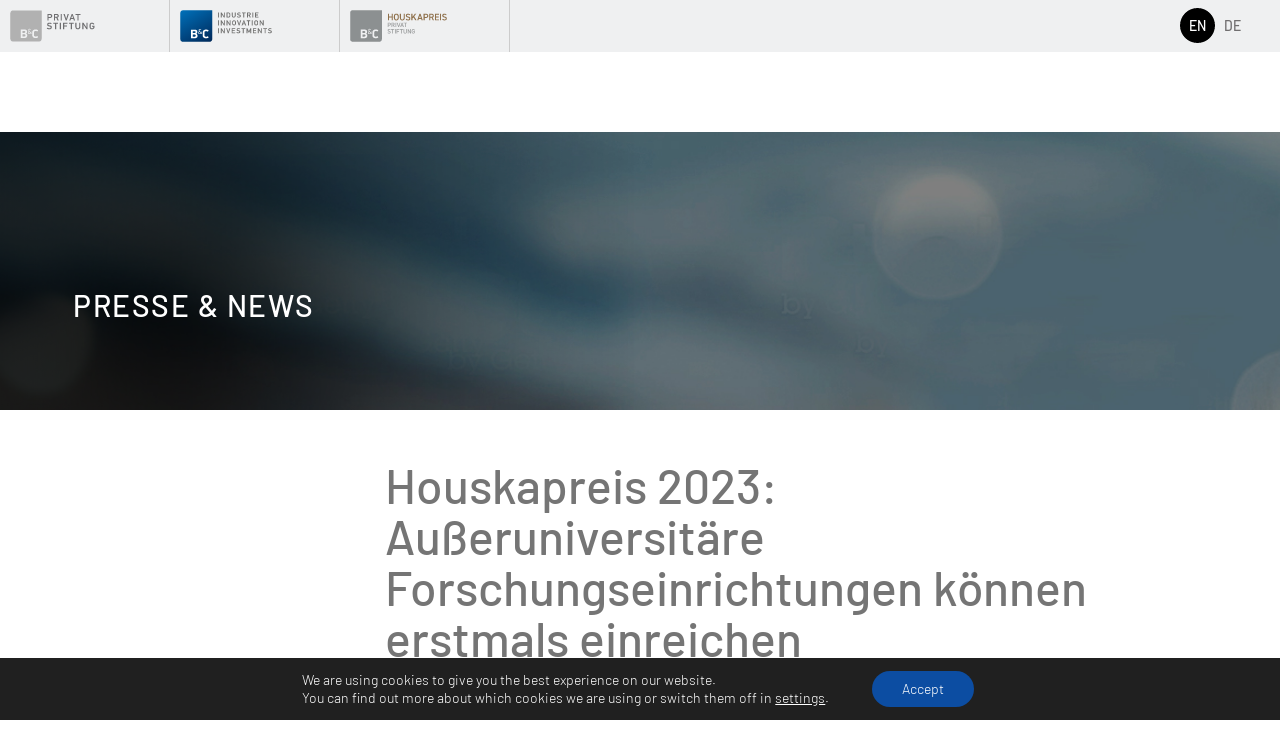

--- FILE ---
content_type: text/html; charset=UTF-8
request_url: https://bcgruppe.at/en/houskapreis-2023-ausseruniversitaere-forschungseinrichtungen-koennen-erstmals-fuer-oesterreichs-groessten-privaten-forschungspreis-einreichen/
body_size: 20500
content:
<!doctype html>
<html lang="en-US" class="bc">
<head>
	<meta charset="UTF-8">
	<meta name="viewport" content="width=device-width, initial-scale=1">
	<link rel="preload" href="https://bcgruppe.at/wp-content/themes/bcholding/fonts/barlow-v4-latin-300.woff2" as="font" type="font/woff2" crossorigin>
	<link rel="preload" href="https://bcgruppe.at/wp-content/themes/bcholding/fonts/barlow-v4-latin-500.woff2" as="font" type="font/woff2" crossorigin>

	<meta name='robots' content='index, follow, max-image-preview:large, max-snippet:-1, max-video-preview:-1' />
<link rel="alternate" hreflang="en" href="https://bcgruppe.at/en/houskapreis-2023-ausseruniversitaere-forschungseinrichtungen-koennen-erstmals-fuer-oesterreichs-groessten-privaten-forschungspreis-einreichen/" />
<link rel="alternate" hreflang="de" href="https://bcgruppe.at/houskapreis-2023-ausseruniversitaere-forschungseinrichtungen-koennen-erstmals-fuer-oesterreichs-groessten-privaten-forschungspreis-einreichen/" />
<link rel="alternate" hreflang="x-default" href="https://bcgruppe.at/houskapreis-2023-ausseruniversitaere-forschungseinrichtungen-koennen-erstmals-fuer-oesterreichs-groessten-privaten-forschungspreis-einreichen/" />

	<!-- This site is optimized with the Yoast SEO plugin v23.4 - https://yoast.com/wordpress/plugins/seo/ -->
	<title>Houskapreis 2023: Außeruniversitäre Forschungseinrichtungen können erstmals einreichen - B&amp;C-Gruppe</title>
	<meta name="description" content="Houskapreis 2023: neue Kategorie &quot;Außeruniversitäre Forschung&quot;, Gesamtdotierung in Höhe von 750.000 Euro, Einreichung von 1.9.-30.11.2022" />
	<link rel="canonical" href="https://bcgruppe.at/houskapreis-2023-ausseruniversitaere-forschungseinrichtungen-koennen-erstmals-fuer-oesterreichs-groessten-privaten-forschungspreis-einreichen/" />
	<meta property="og:locale" content="en_US" />
	<meta property="og:type" content="article" />
	<meta property="og:title" content="Houskapreis 2023: Außeruniversitäre Forschungseinrichtungen können erstmals einreichen - B&amp;C-Gruppe" />
	<meta property="og:description" content="Houskapreis 2023: neue Kategorie &quot;Außeruniversitäre Forschung&quot;, Gesamtdotierung in Höhe von 750.000 Euro, Einreichung von 1.9.-30.11.2022" />
	<meta property="og:url" content="https://bcgruppe.at/en/houskapreis-2023-ausseruniversitaere-forschungseinrichtungen-koennen-erstmals-fuer-oesterreichs-groessten-privaten-forschungspreis-einreichen/" />
	<meta property="og:site_name" content="B&amp;C-Gruppe" />
	<meta property="article:published_time" content="2022-08-31T14:00:51+00:00" />
	<meta property="article:modified_time" content="2022-09-01T06:35:16+00:00" />
	<meta property="og:image" content="https://bcgruppe.at/wp-content/uploads/2021/02/Houskapreis_Statue_Foto_Gregor_Hofbauer_5743-scaled.jpg" />
	<meta property="og:image:width" content="2560" />
	<meta property="og:image:height" content="1707" />
	<meta property="og:image:type" content="image/jpeg" />
	<meta name="author" content="Christiane Fuchs-Robetin" />
	<meta name="twitter:card" content="summary_large_image" />
	<meta name="twitter:label1" content="Written by" />
	<meta name="twitter:data1" content="Christiane Fuchs-Robetin" />
	<meta name="twitter:label2" content="Est. reading time" />
	<meta name="twitter:data2" content="4 minutes" />
	<script type="application/ld+json" class="yoast-schema-graph">{"@context":"https://schema.org","@graph":[{"@type":"WebPage","@id":"https://bcgruppe.at/en/houskapreis-2023-ausseruniversitaere-forschungseinrichtungen-koennen-erstmals-fuer-oesterreichs-groessten-privaten-forschungspreis-einreichen/","url":"https://bcgruppe.at/en/houskapreis-2023-ausseruniversitaere-forschungseinrichtungen-koennen-erstmals-fuer-oesterreichs-groessten-privaten-forschungspreis-einreichen/","name":"Houskapreis 2023: Außeruniversitäre Forschungseinrichtungen können erstmals einreichen - B&amp;C-Gruppe","isPartOf":{"@id":"https://bcgruppe.at/en/#website"},"primaryImageOfPage":{"@id":"https://bcgruppe.at/en/houskapreis-2023-ausseruniversitaere-forschungseinrichtungen-koennen-erstmals-fuer-oesterreichs-groessten-privaten-forschungspreis-einreichen/#primaryimage"},"image":{"@id":"https://bcgruppe.at/en/houskapreis-2023-ausseruniversitaere-forschungseinrichtungen-koennen-erstmals-fuer-oesterreichs-groessten-privaten-forschungspreis-einreichen/#primaryimage"},"thumbnailUrl":"https://bcgruppe.at/wp-content/uploads/2021/02/Houskapreis_Statue_Foto_Gregor_Hofbauer_5743-scaled.jpg","datePublished":"2022-08-31T14:00:51+00:00","dateModified":"2022-09-01T06:35:16+00:00","author":{"@id":"https://bcgruppe.at/en/#/schema/person/7d7c5cfb6573e292753807c377e7ecb6"},"description":"Houskapreis 2023: neue Kategorie \"Außeruniversitäre Forschung\", Gesamtdotierung in Höhe von 750.000 Euro, Einreichung von 1.9.-30.11.2022","breadcrumb":{"@id":"https://bcgruppe.at/en/houskapreis-2023-ausseruniversitaere-forschungseinrichtungen-koennen-erstmals-fuer-oesterreichs-groessten-privaten-forschungspreis-einreichen/#breadcrumb"},"inLanguage":"en-US","potentialAction":[{"@type":"ReadAction","target":["https://bcgruppe.at/en/houskapreis-2023-ausseruniversitaere-forschungseinrichtungen-koennen-erstmals-fuer-oesterreichs-groessten-privaten-forschungspreis-einreichen/"]}]},{"@type":"ImageObject","inLanguage":"en-US","@id":"https://bcgruppe.at/en/houskapreis-2023-ausseruniversitaere-forschungseinrichtungen-koennen-erstmals-fuer-oesterreichs-groessten-privaten-forschungspreis-einreichen/#primaryimage","url":"https://bcgruppe.at/wp-content/uploads/2021/02/Houskapreis_Statue_Foto_Gregor_Hofbauer_5743-scaled.jpg","contentUrl":"https://bcgruppe.at/wp-content/uploads/2021/02/Houskapreis_Statue_Foto_Gregor_Hofbauer_5743-scaled.jpg","width":2560,"height":1707,"caption":"Fotohinweis: Gregor Hofbauer"},{"@type":"BreadcrumbList","@id":"https://bcgruppe.at/en/houskapreis-2023-ausseruniversitaere-forschungseinrichtungen-koennen-erstmals-fuer-oesterreichs-groessten-privaten-forschungspreis-einreichen/#breadcrumb","itemListElement":[{"@type":"ListItem","position":1,"name":"Startseite","item":"https://bcgruppe.at/en/"},{"@type":"ListItem","position":2,"name":"Houskapreis 2023: Außeruniversitäre Forschungseinrichtungen können erstmals einreichen"}]},{"@type":"WebSite","@id":"https://bcgruppe.at/en/#website","url":"https://bcgruppe.at/en/","name":"B&amp;C-Gruppe","description":"","potentialAction":[{"@type":"SearchAction","target":{"@type":"EntryPoint","urlTemplate":"https://bcgruppe.at/en/?s={search_term_string}"},"query-input":{"@type":"PropertyValueSpecification","valueRequired":true,"valueName":"search_term_string"}}],"inLanguage":"en-US"},{"@type":"Person","@id":"https://bcgruppe.at/en/#/schema/person/7d7c5cfb6573e292753807c377e7ecb6","name":"Christiane Fuchs-Robetin"}]}</script>
	<!-- / Yoast SEO plugin. -->


<style id='classic-theme-styles-inline-css' type='text/css'>
/*! This file is auto-generated */
.wp-block-button__link{color:#fff;background-color:#32373c;border-radius:9999px;box-shadow:none;text-decoration:none;padding:calc(.667em + 2px) calc(1.333em + 2px);font-size:1.125em}.wp-block-file__button{background:#32373c;color:#fff;text-decoration:none}
</style>
<style id='global-styles-inline-css' type='text/css'>
:root{--wp--preset--aspect-ratio--square: 1;--wp--preset--aspect-ratio--4-3: 4/3;--wp--preset--aspect-ratio--3-4: 3/4;--wp--preset--aspect-ratio--3-2: 3/2;--wp--preset--aspect-ratio--2-3: 2/3;--wp--preset--aspect-ratio--16-9: 16/9;--wp--preset--aspect-ratio--9-16: 9/16;--wp--preset--color--black: #000000;--wp--preset--color--cyan-bluish-gray: #abb8c3;--wp--preset--color--white: #ffffff;--wp--preset--color--pale-pink: #f78da7;--wp--preset--color--vivid-red: #cf2e2e;--wp--preset--color--luminous-vivid-orange: #ff6900;--wp--preset--color--luminous-vivid-amber: #fcb900;--wp--preset--color--light-green-cyan: #7bdcb5;--wp--preset--color--vivid-green-cyan: #00d084;--wp--preset--color--pale-cyan-blue: #8ed1fc;--wp--preset--color--vivid-cyan-blue: #0693e3;--wp--preset--color--vivid-purple: #9b51e0;--wp--preset--gradient--vivid-cyan-blue-to-vivid-purple: linear-gradient(135deg,rgba(6,147,227,1) 0%,rgb(155,81,224) 100%);--wp--preset--gradient--light-green-cyan-to-vivid-green-cyan: linear-gradient(135deg,rgb(122,220,180) 0%,rgb(0,208,130) 100%);--wp--preset--gradient--luminous-vivid-amber-to-luminous-vivid-orange: linear-gradient(135deg,rgba(252,185,0,1) 0%,rgba(255,105,0,1) 100%);--wp--preset--gradient--luminous-vivid-orange-to-vivid-red: linear-gradient(135deg,rgba(255,105,0,1) 0%,rgb(207,46,46) 100%);--wp--preset--gradient--very-light-gray-to-cyan-bluish-gray: linear-gradient(135deg,rgb(238,238,238) 0%,rgb(169,184,195) 100%);--wp--preset--gradient--cool-to-warm-spectrum: linear-gradient(135deg,rgb(74,234,220) 0%,rgb(151,120,209) 20%,rgb(207,42,186) 40%,rgb(238,44,130) 60%,rgb(251,105,98) 80%,rgb(254,248,76) 100%);--wp--preset--gradient--blush-light-purple: linear-gradient(135deg,rgb(255,206,236) 0%,rgb(152,150,240) 100%);--wp--preset--gradient--blush-bordeaux: linear-gradient(135deg,rgb(254,205,165) 0%,rgb(254,45,45) 50%,rgb(107,0,62) 100%);--wp--preset--gradient--luminous-dusk: linear-gradient(135deg,rgb(255,203,112) 0%,rgb(199,81,192) 50%,rgb(65,88,208) 100%);--wp--preset--gradient--pale-ocean: linear-gradient(135deg,rgb(255,245,203) 0%,rgb(182,227,212) 50%,rgb(51,167,181) 100%);--wp--preset--gradient--electric-grass: linear-gradient(135deg,rgb(202,248,128) 0%,rgb(113,206,126) 100%);--wp--preset--gradient--midnight: linear-gradient(135deg,rgb(2,3,129) 0%,rgb(40,116,252) 100%);--wp--preset--font-size--small: 13px;--wp--preset--font-size--medium: 20px;--wp--preset--font-size--large: 36px;--wp--preset--font-size--x-large: 42px;--wp--preset--spacing--20: 0.44rem;--wp--preset--spacing--30: 0.67rem;--wp--preset--spacing--40: 1rem;--wp--preset--spacing--50: 1.5rem;--wp--preset--spacing--60: 2.25rem;--wp--preset--spacing--70: 3.38rem;--wp--preset--spacing--80: 5.06rem;--wp--preset--shadow--natural: 6px 6px 9px rgba(0, 0, 0, 0.2);--wp--preset--shadow--deep: 12px 12px 50px rgba(0, 0, 0, 0.4);--wp--preset--shadow--sharp: 6px 6px 0px rgba(0, 0, 0, 0.2);--wp--preset--shadow--outlined: 6px 6px 0px -3px rgba(255, 255, 255, 1), 6px 6px rgba(0, 0, 0, 1);--wp--preset--shadow--crisp: 6px 6px 0px rgba(0, 0, 0, 1);}:where(.is-layout-flex){gap: 0.5em;}:where(.is-layout-grid){gap: 0.5em;}body .is-layout-flex{display: flex;}.is-layout-flex{flex-wrap: wrap;align-items: center;}.is-layout-flex > :is(*, div){margin: 0;}body .is-layout-grid{display: grid;}.is-layout-grid > :is(*, div){margin: 0;}:where(.wp-block-columns.is-layout-flex){gap: 2em;}:where(.wp-block-columns.is-layout-grid){gap: 2em;}:where(.wp-block-post-template.is-layout-flex){gap: 1.25em;}:where(.wp-block-post-template.is-layout-grid){gap: 1.25em;}.has-black-color{color: var(--wp--preset--color--black) !important;}.has-cyan-bluish-gray-color{color: var(--wp--preset--color--cyan-bluish-gray) !important;}.has-white-color{color: var(--wp--preset--color--white) !important;}.has-pale-pink-color{color: var(--wp--preset--color--pale-pink) !important;}.has-vivid-red-color{color: var(--wp--preset--color--vivid-red) !important;}.has-luminous-vivid-orange-color{color: var(--wp--preset--color--luminous-vivid-orange) !important;}.has-luminous-vivid-amber-color{color: var(--wp--preset--color--luminous-vivid-amber) !important;}.has-light-green-cyan-color{color: var(--wp--preset--color--light-green-cyan) !important;}.has-vivid-green-cyan-color{color: var(--wp--preset--color--vivid-green-cyan) !important;}.has-pale-cyan-blue-color{color: var(--wp--preset--color--pale-cyan-blue) !important;}.has-vivid-cyan-blue-color{color: var(--wp--preset--color--vivid-cyan-blue) !important;}.has-vivid-purple-color{color: var(--wp--preset--color--vivid-purple) !important;}.has-black-background-color{background-color: var(--wp--preset--color--black) !important;}.has-cyan-bluish-gray-background-color{background-color: var(--wp--preset--color--cyan-bluish-gray) !important;}.has-white-background-color{background-color: var(--wp--preset--color--white) !important;}.has-pale-pink-background-color{background-color: var(--wp--preset--color--pale-pink) !important;}.has-vivid-red-background-color{background-color: var(--wp--preset--color--vivid-red) !important;}.has-luminous-vivid-orange-background-color{background-color: var(--wp--preset--color--luminous-vivid-orange) !important;}.has-luminous-vivid-amber-background-color{background-color: var(--wp--preset--color--luminous-vivid-amber) !important;}.has-light-green-cyan-background-color{background-color: var(--wp--preset--color--light-green-cyan) !important;}.has-vivid-green-cyan-background-color{background-color: var(--wp--preset--color--vivid-green-cyan) !important;}.has-pale-cyan-blue-background-color{background-color: var(--wp--preset--color--pale-cyan-blue) !important;}.has-vivid-cyan-blue-background-color{background-color: var(--wp--preset--color--vivid-cyan-blue) !important;}.has-vivid-purple-background-color{background-color: var(--wp--preset--color--vivid-purple) !important;}.has-black-border-color{border-color: var(--wp--preset--color--black) !important;}.has-cyan-bluish-gray-border-color{border-color: var(--wp--preset--color--cyan-bluish-gray) !important;}.has-white-border-color{border-color: var(--wp--preset--color--white) !important;}.has-pale-pink-border-color{border-color: var(--wp--preset--color--pale-pink) !important;}.has-vivid-red-border-color{border-color: var(--wp--preset--color--vivid-red) !important;}.has-luminous-vivid-orange-border-color{border-color: var(--wp--preset--color--luminous-vivid-orange) !important;}.has-luminous-vivid-amber-border-color{border-color: var(--wp--preset--color--luminous-vivid-amber) !important;}.has-light-green-cyan-border-color{border-color: var(--wp--preset--color--light-green-cyan) !important;}.has-vivid-green-cyan-border-color{border-color: var(--wp--preset--color--vivid-green-cyan) !important;}.has-pale-cyan-blue-border-color{border-color: var(--wp--preset--color--pale-cyan-blue) !important;}.has-vivid-cyan-blue-border-color{border-color: var(--wp--preset--color--vivid-cyan-blue) !important;}.has-vivid-purple-border-color{border-color: var(--wp--preset--color--vivid-purple) !important;}.has-vivid-cyan-blue-to-vivid-purple-gradient-background{background: var(--wp--preset--gradient--vivid-cyan-blue-to-vivid-purple) !important;}.has-light-green-cyan-to-vivid-green-cyan-gradient-background{background: var(--wp--preset--gradient--light-green-cyan-to-vivid-green-cyan) !important;}.has-luminous-vivid-amber-to-luminous-vivid-orange-gradient-background{background: var(--wp--preset--gradient--luminous-vivid-amber-to-luminous-vivid-orange) !important;}.has-luminous-vivid-orange-to-vivid-red-gradient-background{background: var(--wp--preset--gradient--luminous-vivid-orange-to-vivid-red) !important;}.has-very-light-gray-to-cyan-bluish-gray-gradient-background{background: var(--wp--preset--gradient--very-light-gray-to-cyan-bluish-gray) !important;}.has-cool-to-warm-spectrum-gradient-background{background: var(--wp--preset--gradient--cool-to-warm-spectrum) !important;}.has-blush-light-purple-gradient-background{background: var(--wp--preset--gradient--blush-light-purple) !important;}.has-blush-bordeaux-gradient-background{background: var(--wp--preset--gradient--blush-bordeaux) !important;}.has-luminous-dusk-gradient-background{background: var(--wp--preset--gradient--luminous-dusk) !important;}.has-pale-ocean-gradient-background{background: var(--wp--preset--gradient--pale-ocean) !important;}.has-electric-grass-gradient-background{background: var(--wp--preset--gradient--electric-grass) !important;}.has-midnight-gradient-background{background: var(--wp--preset--gradient--midnight) !important;}.has-small-font-size{font-size: var(--wp--preset--font-size--small) !important;}.has-medium-font-size{font-size: var(--wp--preset--font-size--medium) !important;}.has-large-font-size{font-size: var(--wp--preset--font-size--large) !important;}.has-x-large-font-size{font-size: var(--wp--preset--font-size--x-large) !important;}
:where(.wp-block-post-template.is-layout-flex){gap: 1.25em;}:where(.wp-block-post-template.is-layout-grid){gap: 1.25em;}
:where(.wp-block-columns.is-layout-flex){gap: 2em;}:where(.wp-block-columns.is-layout-grid){gap: 2em;}
:root :where(.wp-block-pullquote){font-size: 1.5em;line-height: 1.6;}
</style>
<link rel='stylesheet'href='https://bcgruppe.at/wp-content/themes/bcholding/style.css?ver=1763384820' type='text/css' media='all' />
<link rel='stylesheet'href='https://bcgruppe.at/wp-content/plugins/gdpr-cookie-compliance/dist/styles/gdpr-main-nf.css?ver=5.0.9' type='text/css' media='all' />
<style id='moove_gdpr_frontend-inline-css' type='text/css'>
				#moove_gdpr_cookie_modal .moove-gdpr-modal-content .moove-gdpr-tab-main h3.tab-title, 
				#moove_gdpr_cookie_modal .moove-gdpr-modal-content .moove-gdpr-tab-main span.tab-title,
				#moove_gdpr_cookie_modal .moove-gdpr-modal-content .moove-gdpr-modal-left-content #moove-gdpr-menu li a, 
				#moove_gdpr_cookie_modal .moove-gdpr-modal-content .moove-gdpr-modal-left-content #moove-gdpr-menu li button,
				#moove_gdpr_cookie_modal .moove-gdpr-modal-content .moove-gdpr-modal-left-content .moove-gdpr-branding-cnt a,
				#moove_gdpr_cookie_modal .moove-gdpr-modal-content .moove-gdpr-modal-footer-content .moove-gdpr-button-holder a.mgbutton, 
				#moove_gdpr_cookie_modal .moove-gdpr-modal-content .moove-gdpr-modal-footer-content .moove-gdpr-button-holder button.mgbutton,
				#moove_gdpr_cookie_modal .cookie-switch .cookie-slider:after, 
				#moove_gdpr_cookie_modal .cookie-switch .slider:after, 
				#moove_gdpr_cookie_modal .switch .cookie-slider:after, 
				#moove_gdpr_cookie_modal .switch .slider:after,
				#moove_gdpr_cookie_info_bar .moove-gdpr-info-bar-container .moove-gdpr-info-bar-content p, 
				#moove_gdpr_cookie_info_bar .moove-gdpr-info-bar-container .moove-gdpr-info-bar-content p a,
				#moove_gdpr_cookie_info_bar .moove-gdpr-info-bar-container .moove-gdpr-info-bar-content a.mgbutton, 
				#moove_gdpr_cookie_info_bar .moove-gdpr-info-bar-container .moove-gdpr-info-bar-content button.mgbutton,
				#moove_gdpr_cookie_modal .moove-gdpr-modal-content .moove-gdpr-tab-main .moove-gdpr-tab-main-content h1, 
				#moove_gdpr_cookie_modal .moove-gdpr-modal-content .moove-gdpr-tab-main .moove-gdpr-tab-main-content h2, 
				#moove_gdpr_cookie_modal .moove-gdpr-modal-content .moove-gdpr-tab-main .moove-gdpr-tab-main-content h3, 
				#moove_gdpr_cookie_modal .moove-gdpr-modal-content .moove-gdpr-tab-main .moove-gdpr-tab-main-content h4, 
				#moove_gdpr_cookie_modal .moove-gdpr-modal-content .moove-gdpr-tab-main .moove-gdpr-tab-main-content h5, 
				#moove_gdpr_cookie_modal .moove-gdpr-modal-content .moove-gdpr-tab-main .moove-gdpr-tab-main-content h6,
				#moove_gdpr_cookie_modal .moove-gdpr-modal-content.moove_gdpr_modal_theme_v2 .moove-gdpr-modal-title .tab-title,
				#moove_gdpr_cookie_modal .moove-gdpr-modal-content.moove_gdpr_modal_theme_v2 .moove-gdpr-tab-main h3.tab-title, 
				#moove_gdpr_cookie_modal .moove-gdpr-modal-content.moove_gdpr_modal_theme_v2 .moove-gdpr-tab-main span.tab-title,
				#moove_gdpr_cookie_modal .moove-gdpr-modal-content.moove_gdpr_modal_theme_v2 .moove-gdpr-branding-cnt a {
					font-weight: inherit				}
			#moove_gdpr_cookie_modal,#moove_gdpr_cookie_info_bar,.gdpr_cookie_settings_shortcode_content{font-family:inherit}#moove_gdpr_save_popup_settings_button{background-color:#373737;color:#fff}#moove_gdpr_save_popup_settings_button:hover{background-color:#000}#moove_gdpr_cookie_info_bar .moove-gdpr-info-bar-container .moove-gdpr-info-bar-content a.mgbutton,#moove_gdpr_cookie_info_bar .moove-gdpr-info-bar-container .moove-gdpr-info-bar-content button.mgbutton{background-color:#0c4da2}#moove_gdpr_cookie_modal .moove-gdpr-modal-content .moove-gdpr-modal-footer-content .moove-gdpr-button-holder a.mgbutton,#moove_gdpr_cookie_modal .moove-gdpr-modal-content .moove-gdpr-modal-footer-content .moove-gdpr-button-holder button.mgbutton,.gdpr_cookie_settings_shortcode_content .gdpr-shr-button.button-green{background-color:#0c4da2;border-color:#0c4da2}#moove_gdpr_cookie_modal .moove-gdpr-modal-content .moove-gdpr-modal-footer-content .moove-gdpr-button-holder a.mgbutton:hover,#moove_gdpr_cookie_modal .moove-gdpr-modal-content .moove-gdpr-modal-footer-content .moove-gdpr-button-holder button.mgbutton:hover,.gdpr_cookie_settings_shortcode_content .gdpr-shr-button.button-green:hover{background-color:#fff;color:#0c4da2}#moove_gdpr_cookie_modal .moove-gdpr-modal-content .moove-gdpr-modal-close i,#moove_gdpr_cookie_modal .moove-gdpr-modal-content .moove-gdpr-modal-close span.gdpr-icon{background-color:#0c4da2;border:1px solid #0c4da2}#moove_gdpr_cookie_info_bar span.moove-gdpr-infobar-allow-all.focus-g,#moove_gdpr_cookie_info_bar span.moove-gdpr-infobar-allow-all:focus,#moove_gdpr_cookie_info_bar button.moove-gdpr-infobar-allow-all.focus-g,#moove_gdpr_cookie_info_bar button.moove-gdpr-infobar-allow-all:focus,#moove_gdpr_cookie_info_bar span.moove-gdpr-infobar-reject-btn.focus-g,#moove_gdpr_cookie_info_bar span.moove-gdpr-infobar-reject-btn:focus,#moove_gdpr_cookie_info_bar button.moove-gdpr-infobar-reject-btn.focus-g,#moove_gdpr_cookie_info_bar button.moove-gdpr-infobar-reject-btn:focus,#moove_gdpr_cookie_info_bar span.change-settings-button.focus-g,#moove_gdpr_cookie_info_bar span.change-settings-button:focus,#moove_gdpr_cookie_info_bar button.change-settings-button.focus-g,#moove_gdpr_cookie_info_bar button.change-settings-button:focus{-webkit-box-shadow:0 0 1px 3px #0c4da2;-moz-box-shadow:0 0 1px 3px #0c4da2;box-shadow:0 0 1px 3px #0c4da2}#moove_gdpr_cookie_modal .moove-gdpr-modal-content .moove-gdpr-modal-close i:hover,#moove_gdpr_cookie_modal .moove-gdpr-modal-content .moove-gdpr-modal-close span.gdpr-icon:hover,#moove_gdpr_cookie_info_bar span[data-href]>u.change-settings-button{color:#0c4da2}#moove_gdpr_cookie_modal .moove-gdpr-modal-content .moove-gdpr-modal-left-content #moove-gdpr-menu li.menu-item-selected a span.gdpr-icon,#moove_gdpr_cookie_modal .moove-gdpr-modal-content .moove-gdpr-modal-left-content #moove-gdpr-menu li.menu-item-selected button span.gdpr-icon{color:inherit}#moove_gdpr_cookie_modal .moove-gdpr-modal-content .moove-gdpr-modal-left-content #moove-gdpr-menu li a span.gdpr-icon,#moove_gdpr_cookie_modal .moove-gdpr-modal-content .moove-gdpr-modal-left-content #moove-gdpr-menu li button span.gdpr-icon{color:inherit}#moove_gdpr_cookie_modal .gdpr-acc-link{line-height:0;font-size:0;color:transparent;position:absolute}#moove_gdpr_cookie_modal .moove-gdpr-modal-content .moove-gdpr-modal-close:hover i,#moove_gdpr_cookie_modal .moove-gdpr-modal-content .moove-gdpr-modal-left-content #moove-gdpr-menu li a,#moove_gdpr_cookie_modal .moove-gdpr-modal-content .moove-gdpr-modal-left-content #moove-gdpr-menu li button,#moove_gdpr_cookie_modal .moove-gdpr-modal-content .moove-gdpr-modal-left-content #moove-gdpr-menu li button i,#moove_gdpr_cookie_modal .moove-gdpr-modal-content .moove-gdpr-modal-left-content #moove-gdpr-menu li a i,#moove_gdpr_cookie_modal .moove-gdpr-modal-content .moove-gdpr-tab-main .moove-gdpr-tab-main-content a:hover,#moove_gdpr_cookie_info_bar.moove-gdpr-dark-scheme .moove-gdpr-info-bar-container .moove-gdpr-info-bar-content a.mgbutton:hover,#moove_gdpr_cookie_info_bar.moove-gdpr-dark-scheme .moove-gdpr-info-bar-container .moove-gdpr-info-bar-content button.mgbutton:hover,#moove_gdpr_cookie_info_bar.moove-gdpr-dark-scheme .moove-gdpr-info-bar-container .moove-gdpr-info-bar-content a:hover,#moove_gdpr_cookie_info_bar.moove-gdpr-dark-scheme .moove-gdpr-info-bar-container .moove-gdpr-info-bar-content button:hover,#moove_gdpr_cookie_info_bar.moove-gdpr-dark-scheme .moove-gdpr-info-bar-container .moove-gdpr-info-bar-content span.change-settings-button:hover,#moove_gdpr_cookie_info_bar.moove-gdpr-dark-scheme .moove-gdpr-info-bar-container .moove-gdpr-info-bar-content button.change-settings-button:hover,#moove_gdpr_cookie_info_bar.moove-gdpr-dark-scheme .moove-gdpr-info-bar-container .moove-gdpr-info-bar-content u.change-settings-button:hover,#moove_gdpr_cookie_info_bar span[data-href]>u.change-settings-button,#moove_gdpr_cookie_info_bar.moove-gdpr-dark-scheme .moove-gdpr-info-bar-container .moove-gdpr-info-bar-content a.mgbutton.focus-g,#moove_gdpr_cookie_info_bar.moove-gdpr-dark-scheme .moove-gdpr-info-bar-container .moove-gdpr-info-bar-content button.mgbutton.focus-g,#moove_gdpr_cookie_info_bar.moove-gdpr-dark-scheme .moove-gdpr-info-bar-container .moove-gdpr-info-bar-content a.focus-g,#moove_gdpr_cookie_info_bar.moove-gdpr-dark-scheme .moove-gdpr-info-bar-container .moove-gdpr-info-bar-content button.focus-g,#moove_gdpr_cookie_info_bar.moove-gdpr-dark-scheme .moove-gdpr-info-bar-container .moove-gdpr-info-bar-content a.mgbutton:focus,#moove_gdpr_cookie_info_bar.moove-gdpr-dark-scheme .moove-gdpr-info-bar-container .moove-gdpr-info-bar-content button.mgbutton:focus,#moove_gdpr_cookie_info_bar.moove-gdpr-dark-scheme .moove-gdpr-info-bar-container .moove-gdpr-info-bar-content a:focus,#moove_gdpr_cookie_info_bar.moove-gdpr-dark-scheme .moove-gdpr-info-bar-container .moove-gdpr-info-bar-content button:focus,#moove_gdpr_cookie_info_bar.moove-gdpr-dark-scheme .moove-gdpr-info-bar-container .moove-gdpr-info-bar-content span.change-settings-button.focus-g,span.change-settings-button:focus,button.change-settings-button.focus-g,button.change-settings-button:focus,#moove_gdpr_cookie_info_bar.moove-gdpr-dark-scheme .moove-gdpr-info-bar-container .moove-gdpr-info-bar-content u.change-settings-button.focus-g,#moove_gdpr_cookie_info_bar.moove-gdpr-dark-scheme .moove-gdpr-info-bar-container .moove-gdpr-info-bar-content u.change-settings-button:focus{color:#0c4da2}#moove_gdpr_cookie_modal .moove-gdpr-branding.focus-g span,#moove_gdpr_cookie_modal .moove-gdpr-modal-content .moove-gdpr-tab-main a.focus-g,#moove_gdpr_cookie_modal .moove-gdpr-modal-content .moove-gdpr-tab-main .gdpr-cd-details-toggle.focus-g{color:#0c4da2}#moove_gdpr_cookie_modal.gdpr_lightbox-hide{display:none}
</style>
<script type="text/javascript" src="https://bcgruppe.at/wp-includes/js/jquery/jquery.min.js?ver=3.7.1" id="jquery-core-js"></script>
<script type="text/javascript" defer="defer" src="https://bcgruppe.at/wp-includes/js/jquery/jquery-migrate.min.js?ver=3.4.1" id="jquery-migrate-js"></script>
<script type="text/javascript" id="file_uploads_nfpluginsettings-js-extra">
/* <![CDATA[ */
var params = {"clearLogRestUrl":"https:\/\/bcgruppe.at\/en\/wp-json\/nf-file-uploads\/debug-log\/delete-all","clearLogButtonId":"file_uploads_clear_debug_logger","downloadLogRestUrl":"https:\/\/bcgruppe.at\/en\/wp-json\/nf-file-uploads\/debug-log\/get-all","downloadLogButtonId":"file_uploads_download_debug_logger"};
/* ]]> */
</script>
<script type="text/javascript" defer="defer" src="https://bcgruppe.at/wp-content/plugins/ninja-forms-uploads/assets/js/nfpluginsettings.js?ver=3.3.23" id="file_uploads_nfpluginsettings-js"></script>
<meta name="generator" content="WPML ver:4.6.13 stt:1,3;" />
  <script>window.bc = {"id":13443,"rest_api":"https:\/\/bcgruppe.at\/en\/wp-json\/"};</script>
  <link rel="icon" href="https://bcgruppe.at/wp-content/uploads/2023/12/cropped-favicon_bcgruppe-32x32.png" sizes="32x32" />
<link rel="icon" href="https://bcgruppe.at/wp-content/uploads/2023/12/cropped-favicon_bcgruppe-192x192.png" sizes="192x192" />
<link rel="apple-touch-icon" href="https://bcgruppe.at/wp-content/uploads/2023/12/cropped-favicon_bcgruppe-180x180.png" />
<meta name="msapplication-TileImage" content="https://bcgruppe.at/wp-content/uploads/2023/12/cropped-favicon_bcgruppe-270x270.png" />
		<style type="text/css" id="wp-custom-css">
			.section-announcement .group-text {
  padding-right: 10px;
}

.section-announcement .groups .group:nth-child(2n) .group-title {clip-path: polygon(0 0, 100% 0%, 100% calc(100% - 20px), 0px 100%);	
}
	
#page .section-hero .hero-overlay .overlay-link a:visited, #page .section-hero .hero-footer a:visited{
		color: white !important;
	}

.section-investments .investment--exits{
	display: none;
}

.section-investments-overview .investment--exits{
	display: none;
}

.ninja-forms-form-wrap .submit-container input[type=button], .ninja-forms-form-wrap .submit-container input[type=submit], .voting-modal .modal-content .button-submit, .section-voting .voting-cta .voting-submit{
	color: white;
}

.site-navigation .sub-menu:after{
	bottom: 0.5px;
}

@media (min-width: 992px){
	.section-investments.layout-logos .investments {
			margin: 0 auto -25px !important;
			max-width: 1030px !important;
	}	
}

		</style>
		</head>

<body class="single single-post">

<div id="page" class="site">
	<a class="skip-link screen-reader-text" href="#content">Skip to content</a>

	<header id="masthead" class="site-header">
		<nav id="site-navigation" class="site-navigation">
			<div class="menu-top-container"><ul id="main-menu-top" class="menu-top"><li class="menu-item"><a href="https://bcgruppe.at/en/private-foundation/"><img src='https://bcgruppe.at/wp-content/themes/bcholding/images/logo-privatstiftung.svg' width='423' height='128' alt='Private Foundation' class='menu-logo' loading='lazy'></a></li>
<li class="menu-item"><a href="https://bcgruppe.at/en/"><img src='https://bcgruppe.at/wp-content/themes/bcholding/images/logo-industrie-innovation-investments.svg' width='423' height='128' alt='B&#038;C Group' class='menu-logo' loading='lazy'></a></li>
<li class="menu-item"><a href="https://bcgruppe.at/en/houska-prize/"><img src='https://bcgruppe.at/wp-content/themes/bcholding/images/logo-houskapreis.svg' width='423' height='128' alt='Houska Prize' class='menu-logo' loading='lazy'></a></li>
</ul></div>			<div class="menu-container">
				<ul id="main-menu" class="menu"><li class="menu-item menu-item-has-children"><a href="https://bcgruppe.at/en/private-foundation/"><img src='https://bcgruppe.at/wp-content/themes/bcholding/images/logo-privatstiftung.svg' width='423' height='128' alt='Private Foundation' class='menu-logo' loading='lazy'></a>
<div class="sub-menu"><ul>
<li class='menu-item-logo'><a href=https://bcgruppe.at/en/private-foundation/><img src='https://bcgruppe.at/wp-content/themes/bcholding/images/logo-privatstiftung.svg' width='300' height='80' alt='Private Foundation' class='menu-logo' loading='lazy'></a></li>	<li class="menu-item-duplicate menu-item"><a href="https://bcgruppe.at/en/private-foundation/">Private Foundation</a></li>
	<li class="menu-item"><a href="https://bcgruppe.at/en/private-foundation/funding-activities/">Funding Activities</a></li>
	<li class="menu-item"><a href="https://bcgruppe.at/en/private-foundation/leadership/">Leadership</a></li>
	<li class="menu-item"><a href="https://bcgruppe.at/en/private-foundation/press/">Press</a></li>
<li><button class="menu-search" aria-label="Suche"><svg xmlns="http://www.w3.org/2000/svg" width="15" height="15" viewBox="0 0 15 15"><path d="M14.707,13.293 L11.742,10.328 C12.529,9.252 13,7.932 13,6.5 C13,2.916 10.084,0 6.5,0 C2.916,0 0,2.916 0,6.5 C0,10.084 2.916,13 6.5,13 C7.932,13 9.252,12.529 10.328,11.742 L13.293,14.707 C13.488,14.902 13.744,15 14,15 C14.256,15 14.512,14.902 14.707,14.707 C15.098,14.316 15.098,13.684 14.707,13.293 Z M6.5,11 C4.019,11 2,8.981 2,6.5 C2,4.019 4.019,2 6.5,2 C8.981,2 11,4.019 11,6.5 C11,8.981 8.981,11 6.5,11 Z"/></svg></button></li></ul></div>
</li>
<li class="menu-item menu-item-has-children"><a href="https://bcgruppe.at/en/"><img src='https://bcgruppe.at/wp-content/themes/bcholding/images/logo-industrie-innovation-investments.svg' width='423' height='128' alt='B&#038;C Group' class='menu-logo' loading='lazy'></a>
<div class="sub-menu"><ul>
<li class='menu-item-logo'><a href=https://bcgruppe.at/en/><img src='https://bcgruppe.at/wp-content/themes/bcholding/images/logo-industrie-innovation-investments.svg' width='300' height='80' alt='B&#038;C Group' class='menu-logo' loading='lazy'></a></li>	<li class="menu-item menu-item-has-children"><a href="https://bcgruppe.at/en/">B&#038;C Group</a>
	<div class="sub-menu"><ul>
		<li class="menu-item"><a href="https://bcgruppe.at/en/">B&#038;C Group</a></li>
		<li class="menu-item"><a href="https://bcgruppe.at/en/bc-group/sustainability/">Sustainability</a></li>
		<li class="menu-item"><a href="https://bcgruppe.at/en/bc-group/team/">Team</a></li>
		<li class="menu-item"><a href="https://bcgruppe.at/en/bc-group/press/">Press</a></li>
	</ul></div>
</li>
	<li class="menu-item menu-item-has-children"><a href="https://bcgruppe.at/en/industry/">Industry</a>
	<div class="sub-menu"><ul>
		<li class="menu-item"><a href="https://bcgruppe.at/en/industry/">Industry</a></li>
		<li class="menu-item"><a href="https://bcgruppe.at/en/industry/investments/">Industrial Portfolio</a></li>
		<li class="menu-item"><a href="https://bcgruppe.at/en/industry/press/">Press</a></li>
	</ul></div>
</li>
	<li class="menu-item menu-item-has-children"><a href="https://bcgruppe.at/en/innovation-investments/">Tech scale-ups</a>
	<div class="sub-menu"><ul>
		<li class="menu-item"><a href="https://bcgruppe.at/en/innovation-investments/">Tech scale-ups</a></li>
		<li class="menu-item"><a href="https://bcgruppe.at/en/innovation-investments/investments/">Portfolio</a></li>
		<li class="menu-item"><a href="https://bcgruppe.at/en/innovation-investments/press/">Press</a></li>
		<li class="menu-item"><a href="https://bcgruppe.at/en/innovation-investments/contact/">Contact</a></li>
	</ul></div>
</li>
<li><button class="menu-search" aria-label="Suche"><svg xmlns="http://www.w3.org/2000/svg" width="15" height="15" viewBox="0 0 15 15"><path d="M14.707,13.293 L11.742,10.328 C12.529,9.252 13,7.932 13,6.5 C13,2.916 10.084,0 6.5,0 C2.916,0 0,2.916 0,6.5 C0,10.084 2.916,13 6.5,13 C7.932,13 9.252,12.529 10.328,11.742 L13.293,14.707 C13.488,14.902 13.744,15 14,15 C14.256,15 14.512,14.902 14.707,14.707 C15.098,14.316 15.098,13.684 14.707,13.293 Z M6.5,11 C4.019,11 2,8.981 2,6.5 C2,4.019 4.019,2 6.5,2 C8.981,2 11,4.019 11,6.5 C11,8.981 8.981,11 6.5,11 Z"/></svg></button></li></ul></div>
</li>
<li class="menu-item menu-item-has-children"><a href="https://bcgruppe.at/en/houska-prize/"><img src='https://bcgruppe.at/wp-content/themes/bcholding/images/logo-houskapreis.svg' width='423' height='128' alt='Houska Prize' class='menu-logo' loading='lazy'></a>
<div class="sub-menu"><ul>
	<li class="menu-item"><a href="https://bcgruppe.at/en/houska-prize/">Houska Prize</a></li>
	<li class="menu-item"><a href="https://bcgruppe.at/en/houska-prize/press/">Press</a></li>
	<li class="menu-item"><a href="https://bcgruppe.at/en/downloads/">Downloads</a></li>
<li><button class="menu-search" aria-label="Suche"><svg xmlns="http://www.w3.org/2000/svg" width="15" height="15" viewBox="0 0 15 15"><path d="M14.707,13.293 L11.742,10.328 C12.529,9.252 13,7.932 13,6.5 C13,2.916 10.084,0 6.5,0 C2.916,0 0,2.916 0,6.5 C0,10.084 2.916,13 6.5,13 C7.932,13 9.252,12.529 10.328,11.742 L13.293,14.707 C13.488,14.902 13.744,15 14,15 C14.256,15 14.512,14.902 14.707,14.707 C15.098,14.316 15.098,13.684 14.707,13.293 Z M6.5,11 C4.019,11 2,8.981 2,6.5 C2,4.019 4.019,2 6.5,2 C8.981,2 11,4.019 11,6.5 C11,8.981 8.981,11 6.5,11 Z"/></svg></button></li></ul></div>
</li>
</ul>				<div class="search-menu">
					<div class="inner">
						<div class="search-container">
<form role="search" method="get" class="search-form" action="https://bcgruppe.at/en/">
  <label>
    <span>Search:</span>
    <input type="search" class="search-field" placeholder="Search query" value="" name="s" title="Search for:" />
    <input type="hidden" name="base" value="privatstiftung-en">
  </label>
  <button type="submit" class="search-submit" aria-label="Search:"><svg xmlns="http://www.w3.org/2000/svg" width="16" height="16" viewBox="0 0 16 16"><path d="M13.069,0 L9.013,0 C8.515,0 8.111,0.404 8.111,0.901 C8.111,1.398 8.515,1.802 9.012,1.802 L13.068,1.802 C13.689,1.802 14.195,2.307 14.195,2.929 L14.195,9.014 C14.195,9.635 13.689,10.141 13.068,10.141 L3.076,10.141 L5.594,7.623 C5.946,7.271 5.946,6.7 5.594,6.348 C5.242,5.996 4.671,5.996 4.319,6.348 L0.263,10.405 C0.262,10.406 0.262,10.406 0.262,10.407 C0.18,10.49 0.114,10.588 0.069,10.698 C-0.022,10.918 -0.022,11.167 0.069,11.387 C0.114,11.495 0.179,11.592 0.259,11.674 C0.261,11.676 0.261,11.678 0.263,11.68 L4.319,15.736 C4.495,15.912 4.726,16 4.957,16 C5.188,16 5.418,15.912 5.594,15.736 C5.946,15.384 5.946,14.813 5.594,14.461 L3.076,11.943 L13.069,11.943 C14.684,11.943 15.999,10.629 15.999,9.013 L15.999,2.93 C15.999,1.314 14.685,0 13.069,0 L13.069,0 Z"/></svg></button>
</form>
</div>					</div>
					
				</div>
			</div>
			<div class="menu-right">
				<button class="menu-search" aria-label="Suche"><svg xmlns="http://www.w3.org/2000/svg" width="15" height="15" viewBox="0 0 15 15"><path d="M14.707,13.293 L11.742,10.328 C12.529,9.252 13,7.932 13,6.5 C13,2.916 10.084,0 6.5,0 C2.916,0 0,2.916 0,6.5 C0,10.084 2.916,13 6.5,13 C7.932,13 9.252,12.529 10.328,11.742 L13.293,14.707 C13.488,14.902 13.744,15 14,15 C14.256,15 14.512,14.902 14.707,14.707 C15.098,14.316 15.098,13.684 14.707,13.293 Z M6.5,11 C4.019,11 2,8.981 2,6.5 C2,4.019 4.019,2 6.5,2 C8.981,2 11,4.019 11,6.5 C11,8.981 8.981,11 6.5,11 Z"/></svg></button>
				<button class="menu-toggle" id="menu-toggle" aria-label="Menü" aria-controls="main-menu" aria-expanded="false"><svg xmlns="http://www.w3.org/2000/svg" class="open" width="24" height="19" viewBox="0 0 24 19"><path fill="#1C2329" fill-rule="evenodd" d="M332.5,17 C333.328427,17 334,17.6715729 334,18.5 C334,19.3284271 333.328427,20 332.5,20 L311.5,20 C310.671573,20 310,19.3284271 310,18.5 C310,17.6715729 310.671573,17 311.5,17 L332.5,17 Z M332.5,9 C333.328427,9 334,9.67157288 334,10.5 C334,11.3284271 333.328427,12 332.5,12 L311.5,12 C310.671573,12 310,11.3284271 310,10.5 C310,9.67157288 310.671573,9 311.5,9 L332.5,9 Z M332.5,1 C333.328427,1 334,1.67157288 334,2.5 C334,3.32842712 333.328427,4 332.5,4 L311.5,4 C310.671573,4 310,3.32842712 310,2.5 C310,1.67157288 310.671573,1 311.5,1 L332.5,1 Z" transform="translate(-310 -1)"/></svg><svg xmlns="http://www.w3.org/2000/svg" width="28" height="28" class="close" viewBox="0 0 28 28"><path d="M5.28699879,2.46895369 L5.41421356,2.58578644 L14,11.171 L22.5857864,2.58578644 L22.7130012,2.46895369 C23.4987886,1.80690142 24.6742728,1.84584567 25.4142136,2.58578644 C26.1952621,3.36683502 26.1952621,4.63316498 25.4142136,5.41421356 L25.4142136,5.41421356 L16.829,14 L25.4142136,22.5857864 C26.1952621,23.366835 26.1952621,24.633165 25.4142136,25.4142136 C24.6742728,26.1541543 23.4987886,26.1930986 22.7130012,25.5310463 L22.5857864,25.4142136 L14,16.829 L5.41421356,25.4142136 L5.28699879,25.5310463 C4.50121136,26.1930986 3.3257272,26.1541543 2.58578644,25.4142136 C1.80473785,24.633165 1.80473785,23.366835 2.58578644,22.5857864 L2.58578644,22.5857864 L11.171,14 L2.58578644,5.41421356 C1.80473785,4.63316498 1.80473785,3.36683502 2.58578644,2.58578644 C3.3257272,1.84584567 4.50121136,1.80690142 5.28699879,2.46895369 Z"/></svg></button>
				
				<div class="language-switcher">
					<ul>      <li class="active"><a href="https://bcgruppe.at/en/houskapreis-2023-ausseruniversitaere-forschungseinrichtungen-koennen-erstmals-fuer-oesterreichs-groessten-privaten-forschungspreis-einreichen/">en</a></li>
      
          <li class=""><a href="https://bcgruppe.at/houskapreis-2023-ausseruniversitaere-forschungseinrichtungen-koennen-erstmals-fuer-oesterreichs-groessten-privaten-forschungspreis-einreichen/">de</a></li>
      
    </ul>				</div>
			</div>
			
			<script>
  			document.addEventListener("DOMContentLoaded", function(){
					var vw = Math.max(document.documentElement.clientWidth || 0, window.innerWidth || 0);
					var menu = document.querySelector("#main-menu-top > li:last-child");

					if(vw <= (menu.offsetLeft + menu.offsetWidth)){
						var el = document.querySelector("#main-menu-top > li.current-menu-ancestor, #main-menu-top > li.current-menu-item");
						
						if (el !== null){
							el.scrollIntoView({inline: "center"})
						}
					}	  			
  			});
			</script>
		</nav>
	</header>

	<div id="content" class="site-content">

	<main id="main" class="site-main site-main-padding">

			
<div class="section-hero hero-background layout-small">	
	<div class="hero-content has-overlay">
		<div class="section-inner">
			<h1 class="hero-title"><span>Presse & News</span></h1>	
							 	
					</div>
	</div>
</div>
<div class="section-post section-post-post has-aside">
	<article class="post">
		<header class="entry-header">
							<h1 class="entry-title">Houskapreis 2023: Außeruniversitäre Forschungseinrichtungen können erstmals einreichen</h1>					</header>
	
		<div class="entry-content-container">
			<div class="entry-content">
				<h3>Erhöhung der Gesamtdotierung auf 750.000 Euro – Einreichung vom 1. September bis 30. November 2022 auf <a href="http://www.houskapreis.at">www.houskapreis.at</a></h3>
<figure id="attachment_8114" aria-describedby="caption-attachment-8114" style="width: 300px" class="wp-caption alignleft"><a href="https://bcgruppe.at/wp-content/uploads/2021/02/Houskapreis_Statue_Foto_Gregor_Hofbauer_5743-scaled.jpg"><img fetchpriority="high" decoding="async" class="wp-image-8114 size-medium" src="https://bcgruppe.at/wp-content/uploads/2021/02/Houskapreis_Statue_Foto_Gregor_Hofbauer_5743-300x200.jpg" alt="Houskapreis-Statue, solitär, Perspektive, Querformat" width="300" height="200" srcset="https://bcgruppe.at/wp-content/uploads/2021/02/Houskapreis_Statue_Foto_Gregor_Hofbauer_5743-300x200.jpg 300w, https://bcgruppe.at/wp-content/uploads/2021/02/Houskapreis_Statue_Foto_Gregor_Hofbauer_5743-1024x683.jpg 1024w, https://bcgruppe.at/wp-content/uploads/2021/02/Houskapreis_Statue_Foto_Gregor_Hofbauer_5743-768x512.jpg 768w, https://bcgruppe.at/wp-content/uploads/2021/02/Houskapreis_Statue_Foto_Gregor_Hofbauer_5743-1536x1024.jpg 1536w, https://bcgruppe.at/wp-content/uploads/2021/02/Houskapreis_Statue_Foto_Gregor_Hofbauer_5743-2048x1365.jpg 2048w, https://bcgruppe.at/wp-content/uploads/2021/02/Houskapreis_Statue_Foto_Gregor_Hofbauer_5743-265x177.jpg 265w, https://bcgruppe.at/wp-content/uploads/2021/02/Houskapreis_Statue_Foto_Gregor_Hofbauer_5743-530x353.jpg 530w" sizes="(max-width: 300px) 100vw, 300px" /></a><figcaption id="caption-attachment-8114" class="wp-caption-text"><span class="small">Houskapreis-Statue, Foto: Gregor Hofbauer</span></figcaption></figure>
<p><em>Für den Houskapreis 2023 sind neben österreichischen Hochschulen sowie heimischen kleinen und mittelständischen Unternehmen (KMU) erstmals auch außeruniversitäre Forschungseinrichtungen zur Einreichung ihrer wirtschaftsrelevanten Projekte eingeladen. Der ab sofort mit insgesamt 750.000 Euro dotierte Houskapreis der B&amp;C Privatstiftung ist der größte private Preis für anwendungsnahe Forschung in Österreich und wird nun in drei Kategorien verliehen: „Hochschulforschung“, „Forschung &amp; Entwicklung in KMU“ und „Außeruniversitäre Forschung“. Die Einreichung von Forschungsprojekten ist vom 1. September bis 30. November 2022 online auf </em><a href="http://www.houskapreis.at"><em>www.houskapreis.at</em></a><em> möglich. Die Prämierung findet im Rahmen einer festlichen Preisverleihung am 27. April 2023 statt.</em></p>
<p>Der österreichische „Forschungs-Oscar“ geht mit einer Neuerung in die 18. Runde: Der Houskapreis 2023 wird neben den beiden Kategorien „Hochschulforschung“ und „Forschung &amp; Entwicklung in KMU“ um eine dritte Kategorie erweitert – jene der „Außeruniversitären Forschung“. Damit einhergehend erhöht die B&amp;C Privatstiftung auch die Gesamtdotierung auf 750.000 Euro. Pro Kategorie winkt ein Hauptpreis in Höhe von 150.000 Euro.</p>
<p>Erich Hampel, Vorstand der B&amp;C Privatstiftung: „Die Vernetzung von Forschung und Wirtschaft ist uns ein großes Anliegen. Innovation ist essenziell für die Lösung aktueller und zukünftiger Herausforderungen und somit die nachhaltige Stärkung unseres Wirtschaftsstandortes. Daher ist die Unterstützung von Forschung seit vielen Jahren eine zentrale Förderinitiative der B&amp;C. Mit der Öffnung des Houskapreises für die außeruniversitären Forschungseinrichtungen gehen wir nun noch einen Schritt weiter und haben die Dotierung deutlich aufgestockt.“</p>
<p>Mariella Schurz, Generalsekretärin der B&amp;C Privatstiftung: „Den bisherigen Weg prägten herausragende Errungenschaften, die aus Hochschulforschung sowie Forschung &amp; Entwicklung in kleinen und mittelständischen Unternehmen hervorgegangen sind. Es freut uns, dass wir nun die Kategorie ‚Außeruniversitäre Forschung‘ ergänzen können, da in diesem Bereich besonders praxisnah und anwendungsorientiert geforscht wird. Diese Institutionen sowie die heimischen Hochschulen und KMU möchten wir herzlich einladen, ihre innovativsten Projekte einzureichen.“</p>
<p><strong>Einreichung zum Houskapreis 2023 vom 1. September bis 30. November 2022</strong></p>
<p>Für den Houskapreis 2023 können Forschungsprojekte eingereicht werden, die eine wirtschaftliche Relevanz für den Standort Österreich aufweisen. Zur Teilnahme eingeladen sind österreichische staatliche und private Universitäten inklusive der Christian Doppler-Labore, Fachhochschulen, die Österreichische Akademie der Wissenschaften (ÖAW) und das Institute of Science and Technology Austria (IST Austria), heimische außeruniversitäre Forschungseinrichtungen sowie kleine und mittelständische Unternehmen mit Forschungsschwerpunkt in Österreich. Die Einreichung ist vom 1. September bis inklusive 30. November 2022 ausschließlich online über die Website <a href="http://www.houskapreis.at">www.houskapreis.at</a> möglich.</p>
<p><strong>750.000 Euro Preisgeld – größter privater Preis für anwendungsnahe Forschung</strong></p>
<p>Die drei Kategorien „Hochschulforschung“, „Forschung &amp; Entwicklung in KMU“ und „Außeruniversitäre Forschung“ werden getrennt voneinander beurteilt. Die Evaluierung der eingereichten Projekte erfolgt in einem zweistufigen Verfahren durch hochkarätig besetzte Fachbeiratsgremien und eine international anerkannte Expertenjury. Pro Kategorie werden fünf Projekte nominiert. Die Siegerprojekte werden im Rahmen einer festlichen Preisverleihung am 27. April 2023 ausgezeichnet. Der 1. Platz ist mit jeweils 150.000 Euro dotiert, der 2. Platz mit jeweils 60.000 Euro und der 3. Platz mit jeweils 20.000 Euro. Die weiteren Nominierten erhalten je 10.000 Euro. Seit Gründung des Houskapreises im Jahr 2005 hat die B&amp;C Privatstiftung insgesamt 5,6 Mio. Euro an Preisgeldern ausgeschüttet. Bisher erhielten 23 Top-Forschende den österreichischen „Forschungs-Oscar“.</p>
<p><strong>Informationen zur Einreichung</strong>: <a href="http://www.houskapreis.at">www.houskapreis.at</a><br />
<strong>Pressebilder zum Houskapreis</strong>: <a href="https://bcgruppe.at/en/houska-prize/press/">https://bcgruppe.at/houskapreis/presse/</a></p>
<p><strong>Über die B&amp;C Privatstiftung:<br />
</strong>Die B&amp;C Privatstiftung (<a href="http://www.bcprivatstiftung.at">www.bcprivatstiftung.at</a>) ist eine unabhängige österreichische Stiftung, die seit ihrer Gründung im Dezember 2000 das Ziel verfolgt, österreichisches Unternehmertum zu fördern. Dies erfolgt insbesondere durch langfristig orientierte Mehrheitsbeteiligungen über ihre Holdinggesellschaften an den österreichischen Industrieunternehmen AMAG Austria Metall AG, Lenzing AG und Semperit AG Holding und durch Beteiligungen an Technologie- und Wachstumsunternehmen. Die B&amp;C Privatstiftung fördert den Wirtschafts- und Unternehmensstandort Österreich durch zahlreiche Projekte und Initiativen, die aktiv zu einer Verbesserung der wirtschaftlichen und rechtlichen Rahmenbedingungen in Österreich beitragen. Dazu zählen u. a. der Houskapreis (<a href="http://www.houskapreis.at">www.houskapreis.at</a>), Stiftungsprofessuren, der Wiener Unternehmensrechtstag, die Standort-Initiative eXplore! und die MEGA Bildungsstiftung (<a href="http://www.megabildung.at">www.megabildung.at</a>).</p>
				
				<div class="entry-date"><p>31.08.2022</p></div>
			</div>
			
						<aside class="entry-aside">
								<div class="aside-contact">
					<h3 class="aside-title">Press contact</h3>
					<div class="text">
						<p>B&amp;C-Gruppe:<br />
Christiane Fuchs-Robetin<br />
E: presse@bcholding.at<br />
T: +43 1 53101 314</p>
					</div>
				</div>
												<div class="aside-downloads">
					<h3 class="aside-title">Downloads</h3>
					<ul class="downloads text">
																	<li class="download">
						 						 <div class="is-file">
							 <h4 class="download-title">Pressetext: Houskapreis 2023 Neue Kategorie - Einreichung</h4>
							 <div class="download-meta"><a href="https://bcgruppe.at/wp-content/uploads/2022/08/20220901_HP23_Einreichung_Pressetext.pdf" download>Download, PDF</a></div>						 </div>
						</li>
					
																	<li class="download">
						 						 <div class="is-file">
							 <h4 class="download-title">Houskapreis 2023: Broschüre</h4>
							 <div class="download-meta"><a href="https://bcgruppe.at/wp-content/uploads/2022/08/HP23_Broschuere_Einreichung.pdf" download>Download, PDF</a></div>						 </div>
						</li>
					
																	<li class="download">
						 <div class="download-image"><a href="https://bcgruppe.at/wp-content/uploads/2021/02/Houskpreis_Statue_GiveAways_Ausschnitt_©GeorgWilke.jpg" download><img width="300" height="188" src="https://bcgruppe.at/wp-content/uploads/2021/02/Houskpreis_Statue_GiveAways_Ausschnitt_©GeorgWilke-300x188.jpg" class="attachment-medium size-medium" alt="Houskapreis-Statue solitär, Bags, Querformat" decoding="async" srcset="https://bcgruppe.at/wp-content/uploads/2021/02/Houskpreis_Statue_GiveAways_Ausschnitt_©GeorgWilke-300x188.jpg 300w, https://bcgruppe.at/wp-content/uploads/2021/02/Houskpreis_Statue_GiveAways_Ausschnitt_©GeorgWilke-1024x643.jpg 1024w, https://bcgruppe.at/wp-content/uploads/2021/02/Houskpreis_Statue_GiveAways_Ausschnitt_©GeorgWilke-768x482.jpg 768w, https://bcgruppe.at/wp-content/uploads/2021/02/Houskpreis_Statue_GiveAways_Ausschnitt_©GeorgWilke-265x166.jpg 265w, https://bcgruppe.at/wp-content/uploads/2021/02/Houskpreis_Statue_GiveAways_Ausschnitt_©GeorgWilke-530x333.jpg 530w, https://bcgruppe.at/wp-content/uploads/2021/02/Houskpreis_Statue_GiveAways_Ausschnitt_©GeorgWilke.jpg 1229w" sizes="(max-width: 300px) 100vw, 300px" /></a></div>						 <div class="is-file">
							 <h4 class="download-title">Houskapreis-Statue</h4>
							 <div class="download-meta"><a href="https://bcgruppe.at/wp-content/uploads/2021/02/Houskpreis_Statue_GiveAways_Ausschnitt_©GeorgWilke.jpg" download>Download, JPG</a></div>						 </div>
						</li>
					
										</ul>
				</div>
						
			</aside>
		</div>
		<script>
			/*var vw = Math.max(document.documentElement.clientWidth || 0, window.innerWidth || 0);
			if(vw >= 1194){
				var aside = document.querySelector(".entry-aside");
				var firstImage = document.querySelector(".entry-content figure.alignleft:first-child");
				console.log(firstImage);
				if(firstImage === null){
					var el = document.querySelector(".entry-content .intro ~ figure.alignleft, .entry-content p:nth-of-type(2)")
					
					if (el !== null){
						el.parentNode.insertBefore(aside, el); 				
					}
				} else {
					var continueLoop = true;
					var i = 2;
					do {
						var candidate = document.querySelector(".entry-content p:nth-of-type("+i+")");
						
						if(candidate === null){
							continueLoop = false;
							break;
						}
						
						if((firstImage.offsetTop) + firstImage.offsetHeight < candidate.offsetTop) {
							candidate.parentNode.insertBefore(aside, candidate); 				
							continueLoop = false;
							break;
						}
						
						i++;
						
					} while (continueLoop);
				}
			}*/
		</script>
	
			</article>
</div>

<div class="section-press">
	<div class="press-content">
		<h2 class="title">Press & News</h2>
	</div>
	<div class="section-inner">
				<div class="posts">
	  	  	<div class="slide">
	  	
<article class="post">
			<div class="entry-image">
			<img width="530" height="530" src="https://bcgruppe.at/wp-content/uploads/2025/11/Visual_Zukunft_schreiben_1zu1-530x530.png" class="attachment-square_large size-square_large wp-post-image" alt="" decoding="async" srcset="https://bcgruppe.at/wp-content/uploads/2025/11/Visual_Zukunft_schreiben_1zu1-530x530.png 530w, https://bcgruppe.at/wp-content/uploads/2025/11/Visual_Zukunft_schreiben_1zu1-300x300.png 300w, https://bcgruppe.at/wp-content/uploads/2025/11/Visual_Zukunft_schreiben_1zu1-150x150.png 150w, https://bcgruppe.at/wp-content/uploads/2025/11/Visual_Zukunft_schreiben_1zu1-265x265.png 265w, https://bcgruppe.at/wp-content/uploads/2025/11/Visual_Zukunft_schreiben_1zu1.png 600w" sizes="(max-width: 530px) 100vw, 530px" />		</div>
	
	<div class="entry-body">
		<h2 class="entry-title"><a href="https://bcgruppe.at/en/25-000-euro-fuer-ideen-zur-wirtschaft-bc-privatstiftung-ruft-wettbewerb-zukunft-schreiben-aus/" rel="bookmark">25.000 Euro für Ideen zur Wirtschaft: B&#038;C Privatstiftung ruft Wettbewerb „Zukunft schreiben“ aus</a></h2>		<footer class="entry-footer">
			01.12.2025		</footer>
	</div>
</article>
	  	</div>
	  	  	<div class="slide">
	  	
<article class="post">
			<div class="entry-image">
			<img width="530" height="282" src="https://bcgruppe.at/wp-content/uploads/2025/08/Houskapreis_Statue_Gruppe_quer_cchristianwind.com_-e1757921562940-530x282.jpg" class="attachment-square_large size-square_large wp-post-image" alt="" decoding="async" loading="lazy" srcset="https://bcgruppe.at/wp-content/uploads/2025/08/Houskapreis_Statue_Gruppe_quer_cchristianwind.com_-e1757921562940-530x282.jpg 530w, https://bcgruppe.at/wp-content/uploads/2025/08/Houskapreis_Statue_Gruppe_quer_cchristianwind.com_-e1757921562940-300x160.jpg 300w, https://bcgruppe.at/wp-content/uploads/2025/08/Houskapreis_Statue_Gruppe_quer_cchristianwind.com_-e1757921562940-1024x546.jpg 1024w, https://bcgruppe.at/wp-content/uploads/2025/08/Houskapreis_Statue_Gruppe_quer_cchristianwind.com_-e1757921562940-768x409.jpg 768w, https://bcgruppe.at/wp-content/uploads/2025/08/Houskapreis_Statue_Gruppe_quer_cchristianwind.com_-e1757921562940-265x141.jpg 265w, https://bcgruppe.at/wp-content/uploads/2025/08/Houskapreis_Statue_Gruppe_quer_cchristianwind.com_-e1757921562940.jpg 1379w" sizes="(max-width: 530px) 100vw, 530px" />		</div>
	
	<div class="entry-body">
		<h2 class="entry-title"><a href="https://bcgruppe.at/en/houskapreis-2026-einreichung-gestartet/" rel="bookmark">Houskapreis 2026: Einreichung gestartet</a></h2>		<footer class="entry-footer">
			01.09.2025		</footer>
	</div>
</article>
	  	</div>
	  	  	<div class="slide">
	  	
<article class="post">
			<div class="entry-image">
			<img width="530" height="354" src="https://bcgruppe.at/wp-content/uploads/2025/07/2025_BC_PLackenbucher_TZimpfer_JReilinger_cAlexanderMueller-1-530x354.jpg" class="attachment-square_large size-square_large wp-post-image" alt="Geschäftsführung B&amp;C-Gruppe: v.l.n.r. Patrick Lackenbucher, Thomas Zimpfer, Julia Reilinger (BCII), Foto: Alexander Müller" decoding="async" loading="lazy" srcset="https://bcgruppe.at/wp-content/uploads/2025/07/2025_BC_PLackenbucher_TZimpfer_JReilinger_cAlexanderMueller-1-530x354.jpg 530w, https://bcgruppe.at/wp-content/uploads/2025/07/2025_BC_PLackenbucher_TZimpfer_JReilinger_cAlexanderMueller-1-300x200.jpg 300w, https://bcgruppe.at/wp-content/uploads/2025/07/2025_BC_PLackenbucher_TZimpfer_JReilinger_cAlexanderMueller-1-1024x683.jpg 1024w, https://bcgruppe.at/wp-content/uploads/2025/07/2025_BC_PLackenbucher_TZimpfer_JReilinger_cAlexanderMueller-1-768x512.jpg 768w, https://bcgruppe.at/wp-content/uploads/2025/07/2025_BC_PLackenbucher_TZimpfer_JReilinger_cAlexanderMueller-1-1536x1025.jpg 1536w, https://bcgruppe.at/wp-content/uploads/2025/07/2025_BC_PLackenbucher_TZimpfer_JReilinger_cAlexanderMueller-1-2048x1366.jpg 2048w, https://bcgruppe.at/wp-content/uploads/2025/07/2025_BC_PLackenbucher_TZimpfer_JReilinger_cAlexanderMueller-1-265x177.jpg 265w" sizes="(max-width: 530px) 100vw, 530px" />		</div>
	
	<div class="entry-body">
		<h2 class="entry-title"><a href="https://bcgruppe.at/en/pressegespraech-1-juli-2025/" rel="bookmark">B&#038;C-Gruppe mit neuer Beteiligungs- und Investmentstrategie erfolgreich</a></h2>		<footer class="entry-footer">
			01.07.2025		</footer>
	</div>
</article>
	  	</div>
	  	  	<div class="slide">
	  	
<article class="post">
			<div class="entry-image">
			<img width="530" height="354" src="https://bcgruppe.at/wp-content/uploads/2025/04/204512_HP2025_AlexanderMueller_AM523109_Druck-530x354.jpg" class="attachment-square_large size-square_large wp-post-image" alt="" decoding="async" loading="lazy" srcset="https://bcgruppe.at/wp-content/uploads/2025/04/204512_HP2025_AlexanderMueller_AM523109_Druck-530x354.jpg 530w, https://bcgruppe.at/wp-content/uploads/2025/04/204512_HP2025_AlexanderMueller_AM523109_Druck-300x200.jpg 300w, https://bcgruppe.at/wp-content/uploads/2025/04/204512_HP2025_AlexanderMueller_AM523109_Druck-1024x683.jpg 1024w, https://bcgruppe.at/wp-content/uploads/2025/04/204512_HP2025_AlexanderMueller_AM523109_Druck-768x512.jpg 768w, https://bcgruppe.at/wp-content/uploads/2025/04/204512_HP2025_AlexanderMueller_AM523109_Druck-1536x1025.jpg 1536w, https://bcgruppe.at/wp-content/uploads/2025/04/204512_HP2025_AlexanderMueller_AM523109_Druck-2048x1366.jpg 2048w, https://bcgruppe.at/wp-content/uploads/2025/04/204512_HP2025_AlexanderMueller_AM523109_Druck-265x177.jpg 265w" sizes="(max-width: 530px) 100vw, 530px" />		</div>
	
	<div class="entry-body">
		<h2 class="entry-title"><a href="https://bcgruppe.at/en/houskapreis-2025-preisverleihung-am-9-april-2025/" rel="bookmark">Houskapreis: Forschungspreis der B&#038;C Privatstiftung feierte 20-Jahre-Jubiläum</a></h2>		<footer class="entry-footer">
			10.04.2025		</footer>
	</div>
</article>
	  	</div>
	  	  	<div class="slide">
	  	
<article class="post">
			<div class="entry-image">
			<img width="530" height="198" src="https://bcgruppe.at/wp-content/uploads/2020/05/170630_BCIH_AR-Monitor_Thumbnail-530x198.png" class="attachment-square_large size-square_large wp-post-image" alt="" decoding="async" loading="lazy" srcset="https://bcgruppe.at/wp-content/uploads/2020/05/170630_BCIH_AR-Monitor_Thumbnail-530x198.png 530w, https://bcgruppe.at/wp-content/uploads/2020/05/170630_BCIH_AR-Monitor_Thumbnail-300x112.png 300w, https://bcgruppe.at/wp-content/uploads/2020/05/170630_BCIH_AR-Monitor_Thumbnail-1024x382.png 1024w, https://bcgruppe.at/wp-content/uploads/2020/05/170630_BCIH_AR-Monitor_Thumbnail-768x286.png 768w, https://bcgruppe.at/wp-content/uploads/2020/05/170630_BCIH_AR-Monitor_Thumbnail-265x99.png 265w, https://bcgruppe.at/wp-content/uploads/2020/05/170630_BCIH_AR-Monitor_Thumbnail.png 1500w" sizes="(max-width: 530px) 100vw, 530px" />		</div>
	
	<div class="entry-body">
		<h2 class="entry-title"><a href="https://bcgruppe.at/en/wechsel-im-aufsichtsrat-der-lenzing-ag-cord-prinzhorn-mit-neuen-aufgaben-in-der-bc-gruppe/" rel="bookmark">Change in the Supervisory Board of Lenzing AG:  Cord Prinzhorn with new responsibilities in the B&#038;C Group</a></h2>		<footer class="entry-footer">
			11.03.2025		</footer>
	</div>
</article>
	  	</div>
	  	  	<div class="slide">
	  	
<article class="post">
			<div class="entry-image">
			<img width="530" height="277" src="https://bcgruppe.at/wp-content/uploads/2025/02/HP25_Sujet_-Nominierte-530x277.jpg" class="attachment-square_large size-square_large wp-post-image" alt="" decoding="async" loading="lazy" srcset="https://bcgruppe.at/wp-content/uploads/2025/02/HP25_Sujet_-Nominierte-530x277.jpg 530w, https://bcgruppe.at/wp-content/uploads/2025/02/HP25_Sujet_-Nominierte-300x157.jpg 300w, https://bcgruppe.at/wp-content/uploads/2025/02/HP25_Sujet_-Nominierte-1024x535.jpg 1024w, https://bcgruppe.at/wp-content/uploads/2025/02/HP25_Sujet_-Nominierte-768x401.jpg 768w, https://bcgruppe.at/wp-content/uploads/2025/02/HP25_Sujet_-Nominierte-265x138.jpg 265w, https://bcgruppe.at/wp-content/uploads/2025/02/HP25_Sujet_-Nominierte.jpg 1200w" sizes="(max-width: 530px) 100vw, 530px" />		</div>
	
	<div class="entry-body">
		<h2 class="entry-title"><a href="https://bcgruppe.at/en/bc-privatstiftung-15-projekte-fuer-den-houskapreis-2025-nominiert/" rel="bookmark">B&#038;C Privatstiftung: 15 Projekte für den Houskapreis 2025 nominiert</a></h2>		<footer class="entry-footer">
			12.02.2025		</footer>
	</div>
</article>
	  	</div>
	  	  	<div class="slide">
	  	
<article class="post">
			<div class="entry-image">
			<img width="530" height="388" src="https://bcgruppe.at/wp-content/uploads/2024/12/2024_BCPS_Donia_Lasinger_Portraet_4zu3_cAlexander_Mueller-530x388.jpg" class="attachment-square_large size-square_large wp-post-image" alt="Porträt Donia Lasinger, Leitung Förderwesen und Kommunikation der B&amp;C Privatstiftung" decoding="async" loading="lazy" srcset="https://bcgruppe.at/wp-content/uploads/2024/12/2024_BCPS_Donia_Lasinger_Portraet_4zu3_cAlexander_Mueller-530x388.jpg 530w, https://bcgruppe.at/wp-content/uploads/2024/12/2024_BCPS_Donia_Lasinger_Portraet_4zu3_cAlexander_Mueller-300x220.jpg 300w, https://bcgruppe.at/wp-content/uploads/2024/12/2024_BCPS_Donia_Lasinger_Portraet_4zu3_cAlexander_Mueller-1024x750.jpg 1024w, https://bcgruppe.at/wp-content/uploads/2024/12/2024_BCPS_Donia_Lasinger_Portraet_4zu3_cAlexander_Mueller-768x563.jpg 768w, https://bcgruppe.at/wp-content/uploads/2024/12/2024_BCPS_Donia_Lasinger_Portraet_4zu3_cAlexander_Mueller-1536x1126.jpg 1536w, https://bcgruppe.at/wp-content/uploads/2024/12/2024_BCPS_Donia_Lasinger_Portraet_4zu3_cAlexander_Mueller-2048x1501.jpg 2048w, https://bcgruppe.at/wp-content/uploads/2024/12/2024_BCPS_Donia_Lasinger_Portraet_4zu3_cAlexander_Mueller-265x194.jpg 265w" sizes="(max-width: 530px) 100vw, 530px" />		</div>
	
	<div class="entry-body">
		<h2 class="entry-title"><a href="https://bcgruppe.at/en/donia-lasinger-leitet-foerderwesen-und-kommunikation-der-bc-privatstiftung/" rel="bookmark">Donia Lasinger leitet Förderwesen und Kommunikation der B&#038;C Privatstiftung</a></h2>		<footer class="entry-footer">
			04.12.2024		</footer>
	</div>
</article>
	  	</div>
	  	  	<div class="slide">
	  	
<article class="post">
			<div class="entry-image">
			<img width="530" height="353" src="https://bcgruppe.at/wp-content/uploads/2023/03/Houskapreis_Statue_black_cAlexanderMueller_300dpi-530x353.jpg" class="attachment-square_large size-square_large wp-post-image" alt="Goldene Houskapreis-Statue" decoding="async" loading="lazy" srcset="https://bcgruppe.at/wp-content/uploads/2023/03/Houskapreis_Statue_black_cAlexanderMueller_300dpi-530x353.jpg 530w, https://bcgruppe.at/wp-content/uploads/2023/03/Houskapreis_Statue_black_cAlexanderMueller_300dpi-300x200.jpg 300w, https://bcgruppe.at/wp-content/uploads/2023/03/Houskapreis_Statue_black_cAlexanderMueller_300dpi-1024x683.jpg 1024w, https://bcgruppe.at/wp-content/uploads/2023/03/Houskapreis_Statue_black_cAlexanderMueller_300dpi-768x512.jpg 768w, https://bcgruppe.at/wp-content/uploads/2023/03/Houskapreis_Statue_black_cAlexanderMueller_300dpi-1536x1024.jpg 1536w, https://bcgruppe.at/wp-content/uploads/2023/03/Houskapreis_Statue_black_cAlexanderMueller_300dpi-2048x1366.jpg 2048w, https://bcgruppe.at/wp-content/uploads/2023/03/Houskapreis_Statue_black_cAlexanderMueller_300dpi-265x177.jpg 265w" sizes="(max-width: 530px) 100vw, 530px" />		</div>
	
	<div class="entry-body">
		<h2 class="entry-title"><a href="https://bcgruppe.at/en/bc-privatstiftung-einreichfrist-beendet/" rel="bookmark">Houskapreis 2025: 52 Einreichungen für den Forschungspreis der B&#038;C Privatstiftung</a></h2>		<footer class="entry-footer">
			07.11.2024		</footer>
	</div>
</article>
	  	</div>
	  	  	<div class="slide">
	  	
<article class="post">
			<div class="entry-image">
			<img width="500" height="333" src="https://bcgruppe.at/wp-content/uploads/2024/11/Steyr-Motors_Imageaufnahmen_17_web.png" class="attachment-square_large size-square_large wp-post-image" alt="" decoding="async" loading="lazy" srcset="https://bcgruppe.at/wp-content/uploads/2024/11/Steyr-Motors_Imageaufnahmen_17_web.png 500w, https://bcgruppe.at/wp-content/uploads/2024/11/Steyr-Motors_Imageaufnahmen_17_web-300x200.png 300w, https://bcgruppe.at/wp-content/uploads/2024/11/Steyr-Motors_Imageaufnahmen_17_web-265x176.png 265w" sizes="(max-width: 500px) 100vw, 500px" />		</div>
	
	<div class="entry-body">
		<h2 class="entry-title"><a href="https://bcgruppe.at/en/bc-gruppe-beteiligt-sich-an-steyr-motors-ag-mit-99-prozent/" rel="bookmark">B&#038;C Group acquires a 9.9 percent stake in Steyr Motors AG</a></h2>		<footer class="entry-footer">
			28.10.2024		</footer>
	</div>
</article>
	  	</div>
	  	  	<div class="slide">
	  	
<article class="post">
			<div class="entry-image">
			<img width="530" height="353" src="https://bcgruppe.at/wp-content/uploads/2024/10/20241001_Wr-Unternehmensrechtstag_cAPA-FotoserviceJuhasz-530x353.jpg" class="attachment-square_large size-square_large wp-post-image" alt="Vortragende am Wiener Unternehmensrechtstag: v.l.n.r.: PD Dr. Martin Oppitz (Eunomia), Dr. Johannes Barbist (Binder Grösswang), Dr. Stephan Korinek (FMA), Univ.Prof.in Dr.Dr.in Susanne Kalss (WU Wien), Dr. Christoph Nauer (bpv Hügel), Dr. Erich Hampel (B&amp;C) ; Fotohinweis: APA Fotoservice/Juhasz" decoding="async" loading="lazy" srcset="https://bcgruppe.at/wp-content/uploads/2024/10/20241001_Wr-Unternehmensrechtstag_cAPA-FotoserviceJuhasz-530x353.jpg 530w, https://bcgruppe.at/wp-content/uploads/2024/10/20241001_Wr-Unternehmensrechtstag_cAPA-FotoserviceJuhasz-300x200.jpg 300w, https://bcgruppe.at/wp-content/uploads/2024/10/20241001_Wr-Unternehmensrechtstag_cAPA-FotoserviceJuhasz-1024x683.jpg 1024w, https://bcgruppe.at/wp-content/uploads/2024/10/20241001_Wr-Unternehmensrechtstag_cAPA-FotoserviceJuhasz-768x512.jpg 768w, https://bcgruppe.at/wp-content/uploads/2024/10/20241001_Wr-Unternehmensrechtstag_cAPA-FotoserviceJuhasz-1536x1024.jpg 1536w, https://bcgruppe.at/wp-content/uploads/2024/10/20241001_Wr-Unternehmensrechtstag_cAPA-FotoserviceJuhasz-2048x1366.jpg 2048w, https://bcgruppe.at/wp-content/uploads/2024/10/20241001_Wr-Unternehmensrechtstag_cAPA-FotoserviceJuhasz-265x177.jpg 265w" sizes="(max-width: 530px) 100vw, 530px" />		</div>
	
	<div class="entry-body">
		<h2 class="entry-title"><a href="https://bcgruppe.at/en/12-wiener-unternehmensrechtstag-oeffentliches-unternehmens-und-gesellschaftsrecht-im-fokus/" rel="bookmark">12. Wiener Unternehmensrechtstag: Öffentliches Unternehmens- und Gesellschaftsrecht im Fokus</a></h2>		<footer class="entry-footer">
			03.10.2024		</footer>
	</div>
</article>
	  	</div>
	  		</div>
		
	  	 
		</div>
</div>

	</main>


	</div>

	<footer id="colophon" class="site-footer">
		<div class="inner">
			<div class="to-top" id="to-top"><svg xmlns="http://www.w3.org/2000/svg" width="30" height="30" viewBox="0 0 30 30"><path fill="#020203" d="M0,0 L0,30 L30,30 L30,0 L0,0 Z M22.448,21.544 L22.409,21.587 C22.004,21.991 21.266,21.992 20.86,21.587 L15,15.97 L9.133,21.594 C8.935,21.792 8.653,21.891 8.369,21.891 C8.083,21.891 7.795,21.79 7.591,21.587 C7.196,21.192 7.18,20.544 7.553,20.078 L7.594,20.033 L14.228,13.502 C14.61,13.12 15.387,13.117 15.775,13.505 L22.406,20.033 C22.803,20.431 22.819,21.079 22.448,21.544 Z M22.251,10.269 L7.749,10.269 C7.153,10.269 6.669,9.785 6.669,9.189 C6.669,8.593 7.153,8.109 7.749,8.109 L22.252,8.109 C22.848,8.109 23.332,8.593 23.332,9.189 C23.332,9.785 22.847,10.269 22.251,10.269 Z"/></svg></div>
			<script>
				document.getElementById("to-top").addEventListener("click", function(){
					window.scrollTo({top: 0, behavior: "smooth"});
				});
			</script>

			<ul id="menu-footer-en" class="footer-menu menu"><li class="menu-item menu-item-has-children"><a href="https://bcgruppe.at/en/private-foundation/"><img src='https://bcgruppe.at/wp-content/themes/bcholding/images/logo-privatstiftung.svg' width='423' height='128' alt='Private Foundation' class='menu-logo' loading='lazy'></a>
<ul class="sub-menu">
	<li class="menu-item"><a href="https://bcgruppe.at/en/private-foundation/">Private Foundation</a></li>
	<li class="menu-item"><a href="https://bcgruppe.at/en/private-foundation/funding-activities/">Funding Activities</a></li>
	<li class="menu-item"><a href="https://bcgruppe.at/en/private-foundation/leadership/">Leadership</a></li>
	<li class="menu-item"><a href="https://bcgruppe.at/en/private-foundation/history/">History</a></li>
	<li class="menu-item"><a href="https://bcgruppe.at/en/private-foundation/press/">Press</a></li>
	<li class="menu-item"><a href="https://bcgruppe.at/en/private-foundation/data-privacy-statement/">Data Privacy Statement</a></li>
	<li class="menu-item"><a href="https://bcgruppe.at/en/private-foundation/legal-notice/">Legal Notice</a></li>
	<li class="menu-item"><a href="https://bcgruppe.at/en/imprint/">Imprint</a></li>
</ul>
</li>
<li class="menu-item menu-item-has-children"><a href="https://bcgruppe.at/en/"><img src='https://bcgruppe.at/wp-content/themes/bcholding/images/logo-industrie-innovation-investments.svg' width='423' height='128' alt='Industrie Innovation Investments' class='menu-logo' loading='lazy'></a>
<ul class="sub-menu">
	<li class="menu-item menu-item-has-children"><a href="https://bcgruppe.at/en/">B&#038;C Group</a>
	<ul class="sub-menu">
		<li class="menu-item"><a href="https://bcgruppe.at/en/bc-group/sustainability/">Sustainability</a></li>
		<li class="menu-item"><a href="https://bcgruppe.at/en/bc-group/team/">Team</a></li>
		<li class="menu-item"><a href="https://bcgruppe.at/en/bc-group/press/">Press</a></li>
		<li class="menu-item"><a href="https://bcgruppe.at/en/bc-group/data-privacy-statement/">Data Privacy Statement</a></li>
		<li class="menu-item"><a href="https://bcgruppe.at/en/bc-group/legal-notice/">Legal Notice</a></li>
		<li class="menu-item"><a href="https://bcgruppe.at/en/bc-group/imprint/">Imprint</a></li>
	</ul>
</li>
	<li class="menu-item menu-item-has-children"><a href="https://bcgruppe.at/en/industry/">Industry</a>
	<ul class="sub-menu">
		<li class="menu-item"><a href="https://bcgruppe.at/en/industry/investments/">Industrial Portfolio</a></li>
	</ul>
</li>
	<li class="menu-item menu-item-has-children"><a href="https://bcgruppe.at/en/innovation-investments/">Tech scale-ups</a>
	<ul class="sub-menu">
		<li class="menu-item"><a href="https://bcgruppe.at/en/innovation-investments/investments/">Portfolio</a></li>
		<li class="menu-item"><a href="https://bcgruppe.at/en/innovation-investments/contact/">Contact</a></li>
	</ul>
</li>
</ul>
</li>
<li class="menu-item menu-item-has-children"><a href="https://bcgruppe.at/en/houska-prize/"><img src='https://bcgruppe.at/wp-content/themes/bcholding/images/logo-houskapreis.svg' width='423' height='128' alt='Houska Prize' class='menu-logo' loading='lazy'></a>
<ul class="sub-menu">
	<li class="menu-item"><a href="https://bcgruppe.at/en/houska-prize/reviews-2/">Winners</a></li>
	<li class="menu-item"><a href="https://bcgruppe.at/en/houska-prize/reviews/">Reviews</a></li>
	<li class="menu-item"><a href="https://bcgruppe.at/en/houska-prize/jury/">Jury</a></li>
	<li class="menu-item"><a href="https://bcgruppe.at/en/houska-prize/press/">Press</a></li>
	<li class="menu-item"><a href="https://bcgruppe.at/en/downloads/">Downloads</a></li>
	<li class="menu-item"><a rel="privacy-policy" href="https://bcgruppe.at/en/data-privacy-statement/">Data Privacy Statement</a></li>
	<li class="menu-item"><a href="https://bcgruppe.at/en/imprint/">Imprint</a></li>
</ul>
</li>
</ul>			<div class="site-bottom">
				<div class="social-menu menu"><ul>
<li class="page_item page-item-347 page_item_has_children"><a href="https://bcgruppe.at/en/private-foundation/">Private Foundation</a>
<ul class='children'>
	<li class="page_item page-item-22507"><a href="https://bcgruppe.at/en/private-foundation/anniversary/">25 Years B&#038;C</a></li>
	<li class="page_item page-item-6653"><a href="https://bcgruppe.at/en/private-foundation/funding-activities/">Funding Activities</a></li>
	<li class="page_item page-item-6547"><a href="https://bcgruppe.at/en/private-foundation/leadership/">Leadership</a></li>
	<li class="page_item page-item-6535"><a href="https://bcgruppe.at/en/private-foundation/history/">History</a></li>
	<li class="page_item page-item-6937"><a href="https://bcgruppe.at/en/private-foundation/press/">Press</a></li>
	<li class="page_item page-item-6649"><a href="https://bcgruppe.at/en/private-foundation/data-privacy-statement/">Data Privacy Statement</a></li>
	<li class="page_item page-item-7568"><a href="https://bcgruppe.at/en/private-foundation/legal-notice/">Legal Notice</a></li>
	<li class="page_item page-item-6823"><a href="https://bcgruppe.at/en/private-foundation/imprint/">Imprint</a></li>
</ul>
</li>
<li class="page_item page-item-16227 page_item_has_children"><a href="https://bcgruppe.at/en/">B&#038;C Group</a>
<ul class='children'>
	<li class="page_item page-item-17591"><a href="https://bcgruppe.at/en/bc-group/sustainability/">Sustainability</a></li>
	<li class="page_item page-item-6726"><a href="https://bcgruppe.at/en/bc-group/team/">Team</a></li>
	<li class="page_item page-item-16221"><a href="https://bcgruppe.at/en/bc-group/press/">Press</a></li>
	<li class="page_item page-item-6647"><a href="https://bcgruppe.at/en/bc-group/data-privacy-statement/">Data Privacy Statement</a></li>
	<li class="page_item page-item-6672"><a href="https://bcgruppe.at/en/bc-group/legal-notice/">Legal Notice</a></li>
	<li class="page_item page-item-6663"><a href="https://bcgruppe.at/en/bc-group/imprint/">Imprint</a></li>
</ul>
</li>
<li class="page_item page-item-352 page_item_has_children"><a href="https://bcgruppe.at/en/industry/">Industry</a>
<ul class='children'>
	<li class="page_item page-item-6428"><a href="https://bcgruppe.at/en/industry/investments/">Industrial Portfolio</a></li>
	<li class="page_item page-item-6489"><a href="https://bcgruppe.at/en/industry/value-creation/">Value Creation</a></li>
	<li class="page_item page-item-6925"><a href="https://bcgruppe.at/en/industry/press/">Press</a></li>
</ul>
</li>
<li class="page_item page-item-356 page_item_has_children"><a href="https://bcgruppe.at/en/innovation-investments/">Tech scale-ups</a>
<ul class='children'>
	<li class="page_item page-item-6458"><a href="https://bcgruppe.at/en/innovation-investments/investments/">Portfolio</a></li>
	<li class="page_item page-item-6612"><a href="https://bcgruppe.at/en/innovation-investments/press/">Press</a></li>
	<li class="page_item page-item-6477"><a href="https://bcgruppe.at/en/innovation-investments/contact/">Contact</a></li>
	<li class="page_item page-item-6656"><a href="https://bcgruppe.at/en/innovation-investments/data-protection-information/">Data Privacy Statement</a></li>
	<li class="page_item page-item-6676"><a href="https://bcgruppe.at/en/innovation-investments/legal-notice/">Legal Notice</a></li>
	<li class="page_item page-item-6666"><a href="https://bcgruppe.at/en/innovation-investments/imprint/">Imprint</a></li>
</ul>
</li>
<li class="page_item page-item-21840 page_item_has_children"><a href="https://bcgruppe.at/en/houska-prize/">Houska Prize</a>
<ul class='children'>
	<li class="page_item page-item-7784"><a href="https://bcgruppe.at/en/houska-prize/reviews-2/">Winners</a></li>
	<li class="page_item page-item-19814"><a href="https://bcgruppe.at/en/houska-prize/20-years/">20 Years</a></li>
	<li class="page_item page-item-6876"><a href="https://bcgruppe.at/en/houska-prize/jury/">Jury</a></li>
	<li class="page_item page-item-6911"><a href="https://bcgruppe.at/en/houska-prize/reviews/">Reviews</a></li>
	<li class="page_item page-item-6921"><a href="https://bcgruppe.at/en/houska-prize/press/">Press</a></li>
</ul>
</li>
<li class="page_item page-item-7662"><a href="https://bcgruppe.at/en/downloads/">Downloads</a></li>
<li class="page_item page-item-15970"><a href="https://bcgruppe.at/en/rechtliche-hinweise/">Legal Notice</a></li>
<li class="page_item page-item-6642"><a href="https://bcgruppe.at/en/data-privacy-statement/">Data Privacy Statement</a></li>
<li class="page_item page-item-6669"><a href="https://bcgruppe.at/en/imprint/">Imprint</a></li>
<li class="page_item page-item-6690"><a href="https://bcgruppe.at/en/legal-notice/">Legal Notice</a></li>
<li class="page_item page-item-7574"><a href="https://bcgruppe.at/en/2020-review/">2020 Houska Prize Review</a></li>
<li class="page_item page-item-9414"><a href="https://bcgruppe.at/en/2021-houska-prize-review/">2021 Houska Prize Review</a></li>
<li class="page_item page-item-9576"><a href="https://bcgruppe.at/en/2022-houska-prize-review/">2022 Houska Prize All Stars Review</a></li>
<li class="page_item page-item-14851"><a href="https://bcgruppe.at/en/2023-houska-prize/">2023 Houska Prize Review</a></li>
<li class="page_item page-item-20328"><a href="https://bcgruppe.at/en/2025-houska-prize-review/">2025 Houska Prize Review</a></li>
</ul></div>
				<div class="bottom-info">
										
										<div class="bottom-memberships"><span>Memberships</span>
																				<span><a href="https://www.stiftungsverband.at/" target="_blank"><img width="240" height="100" src="https://bcgruppe.at/wp-content/uploads/2020/08/footer_stiftungsverband.png" class="attachment-full size-full" alt="Österreichischer Stiftungsverband" decoding="async" loading="lazy" /></a></span>
																											<span><a href="https://www.gemeinnuetzig-stiften.at/" target="_blank"><img width="281" height="82" src="https://bcgruppe.at/wp-content/uploads/2020/07/logo-verband.png" class="attachment-full size-full" alt="Verband gemeinnütziges Stiften" decoding="async" loading="lazy" srcset="https://bcgruppe.at/wp-content/uploads/2020/07/logo-verband.png 281w, https://bcgruppe.at/wp-content/uploads/2020/07/logo-verband-265x77.png 265w" sizes="(max-width: 281px) 100vw, 281px" /></a></span>
																											<span><a href="https://www.invest-austria.com/en/" target="_blank"><img width="6984" height="3733" src="https://bcgruppe.at/wp-content/uploads/2023/07/invest-austria-primaerlogo-01.png" class="attachment-full size-full" alt="" decoding="async" loading="lazy" srcset="https://bcgruppe.at/wp-content/uploads/2023/07/invest-austria-primaerlogo-01.png 6984w, https://bcgruppe.at/wp-content/uploads/2023/07/invest-austria-primaerlogo-01-300x160.png 300w, https://bcgruppe.at/wp-content/uploads/2023/07/invest-austria-primaerlogo-01-1024x547.png 1024w, https://bcgruppe.at/wp-content/uploads/2023/07/invest-austria-primaerlogo-01-768x411.png 768w, https://bcgruppe.at/wp-content/uploads/2023/07/invest-austria-primaerlogo-01-1536x821.png 1536w, https://bcgruppe.at/wp-content/uploads/2023/07/invest-austria-primaerlogo-01-2048x1095.png 2048w, https://bcgruppe.at/wp-content/uploads/2023/07/invest-austria-primaerlogo-01-265x142.png 265w, https://bcgruppe.at/wp-content/uploads/2023/07/invest-austria-primaerlogo-01-530x283.png 530w" sizes="(max-width: 6984px) 100vw, 6984px" /></a></span>
																		</div>
										<div class="bottom-legal">
						© 2026 B&C Industrieholding GmbH<br>
						Palais Ephrussi | Universitätsring 14 | 1010 Vienna | T: +43 1 53101-0 | E: <a href="mailto:office@bcholding.at">office@bcholding.at</a>
					</div>
							</div>
		</div>
	</footer>
</div>
 
<div class="person-modal">
	<div class="modal-content">
		<header class="modal-header">
			<h3 class="modal-title">x</h3>
			<div class="modal-image"><div></div>			
			</div>
		</header>
		<div class="modal-body text">
		</div>
		<div class="modal-close"></div>
	</div>
</div>

	<!--copyscapeskip-->
	<aside id="moove_gdpr_cookie_info_bar" class="moove-gdpr-info-bar-hidden moove-gdpr-align-center moove-gdpr-dark-scheme gdpr_infobar_postion_bottom" aria-label="GDPR Cookie Banner" style="display: none;">
	<div class="moove-gdpr-info-bar-container">
		<div class="moove-gdpr-info-bar-content">
		
<div class="moove-gdpr-cookie-notice">
  <p>We are using cookies to give you the best experience on our website.</p><p>You can find out more about which cookies we are using or switch them off in <button  aria-haspopup="true" data-href="#moove_gdpr_cookie_modal" class="change-settings-button">settings</button>.</p></div>
<!--  .moove-gdpr-cookie-notice -->
		
<div class="moove-gdpr-button-holder">
			<button class="mgbutton moove-gdpr-infobar-allow-all gdpr-fbo-0" aria-label="Accept" >Accept</button>
		</div>
<!--  .button-container -->
		</div>
		<!-- moove-gdpr-info-bar-content -->
	</div>
	<!-- moove-gdpr-info-bar-container -->
	</aside>
	<!-- #moove_gdpr_cookie_info_bar -->
	<!--/copyscapeskip-->
<script type="text/javascript" defer="defer" src="https://bcgruppe.at/wp-content/themes/bcholding/js/navigation-min.js?ver%5B0%5D=1596044968" id="bc-navigation-js"></script>
<script type="text/javascript" defer="defer" src="https://bcgruppe.at/wp-content/themes/bcholding/js/search-min.js?ver%5B0%5D=1596181858" id="bc-search-js"></script>
<script type="text/javascript" id="bc-voting-js-extra">
/* <![CDATA[ */
var bc_voting = {"rest_url":"https:\/\/bcgruppe.at\/en\/wp-json\/bc\/v1\/vote","redirect_url":"https:\/\/bcgruppe.at\/en\/houskapreis\/danke\/"};
/* ]]> */
</script>
<script type="text/javascript" defer="defer" src="https://bcgruppe.at/wp-content/themes/bcholding/js/voting-min.js?ver%5B0%5D=1596044969" id="bc-voting-js"></script>
<script type="text/javascript" defer="defer" src="https://bcgruppe.at/wp-content/themes/bcholding/js/post-min.js?ver%5B0%5D=1599471734" id="bc-post-js"></script>
<script type="text/javascript" id="moove_gdpr_frontend-js-extra">
/* <![CDATA[ */
var moove_frontend_gdpr_scripts = {"ajaxurl":"https:\/\/bcgruppe.at\/wp-admin\/admin-ajax.php","post_id":"13443","plugin_dir":"https:\/\/bcgruppe.at\/wp-content\/plugins\/gdpr-cookie-compliance","show_icons":"all","is_page":"","ajax_cookie_removal":"false","strict_init":"2","enabled_default":{"strict":1,"third_party":0,"advanced":0,"performance":0,"preference":0},"geo_location":"false","force_reload":"false","is_single":"1","hide_save_btn":"false","current_user":"0","cookie_expiration":"365","script_delay":"2000","close_btn_action":"1","close_btn_rdr":"","scripts_defined":"{\"cache\":true,\"header\":\"\",\"body\":\"\",\"footer\":\"\",\"thirdparty\":{\"header\":\"<!-- Google tag (gtag.js) -->\\r\\n<script data-gdpr async src=\\\"https:\\\/\\\/www.googletagmanager.com\\\/gtag\\\/js?id=G-WLWXKQ55GT\\\"><\\\/script>\\r\\n<script data-gdpr>\\r\\n  window.dataLayer = window.dataLayer || [];\\r\\n  function gtag(){dataLayer.push(arguments);}\\r\\n  gtag('js', new Date());\\r\\n\\r\\n  gtag('config', 'G-WLWXKQ55GT');\\r\\n<\\\/script>\",\"body\":\"\",\"footer\":\"\"},\"strict\":{\"header\":\"\",\"body\":\"\",\"footer\":\"\"},\"advanced\":{\"header\":\"\",\"body\":\"\",\"footer\":\"\"}}","gdpr_scor":"true","wp_lang":"_en","wp_consent_api":"false","gdpr_nonce":"8fd255e027"};
/* ]]> */
</script>
<script type="text/javascript" defer="defer" src="https://bcgruppe.at/wp-content/plugins/gdpr-cookie-compliance/dist/scripts/main.js?ver=5.0.9" id="moove_gdpr_frontend-js"></script>
<script type="text/javascript" id="moove_gdpr_frontend-js-after">
/* <![CDATA[ */
var gdpr_consent__strict = "false"
var gdpr_consent__thirdparty = "false"
var gdpr_consent__advanced = "false"
var gdpr_consent__performance = "false"
var gdpr_consent__preference = "false"
var gdpr_consent__cookies = ""
/* ]]> */
</script>
<script type="text/javascript" defer="defer" src="https://bcgruppe.at/wp-content/themes/bcholding/js/press-min.js?ver%5B0%5D=1679935194" id="bc-press-js"></script>

    
	<!--copyscapeskip-->
	<!-- V1 -->
	<dialog id="moove_gdpr_cookie_modal" class="gdpr_lightbox-hide" aria-modal="true" aria-label="GDPR Settings Screen">
	<div class="moove-gdpr-modal-content moove-clearfix logo-position-left moove_gdpr_modal_theme_v1">
		    
		<button class="moove-gdpr-modal-close" autofocus aria-label="Close GDPR Cookie Settings">
			<span class="gdpr-sr-only">Close GDPR Cookie Settings</span>
			<span class="gdpr-icon moovegdpr-arrow-close"></span>
		</button>
				<div class="moove-gdpr-modal-left-content">
		
<div class="moove-gdpr-company-logo-holder">
	<img src="https://bcgruppe.at/wp-content/uploads/2020/08/logo_dsgvo.png" alt="B&amp;C"   width="50"  height="50"  class="img-responsive" />
</div>
<!--  .moove-gdpr-company-logo-holder -->
		<ul id="moove-gdpr-menu">
			
<li class="menu-item-on menu-item-privacy_overview menu-item-selected">
	<button data-href="#privacy_overview" class="moove-gdpr-tab-nav" aria-label="Privacy Overview">
	<span class="gdpr-nav-tab-title">Privacy Overview</span>
	</button>
</li>

	<li class="menu-item-strict-necessary-cookies menu-item-off">
	<button data-href="#strict-necessary-cookies" class="moove-gdpr-tab-nav" aria-label="Strictly Necessary Cookies">
		<span class="gdpr-nav-tab-title">Strictly Necessary Cookies</span>
	</button>
	</li>


	<li class="menu-item-off menu-item-third_party_cookies">
	<button data-href="#third_party_cookies" class="moove-gdpr-tab-nav" aria-label="Analytics">
		<span class="gdpr-nav-tab-title">Analytics</span>
	</button>
	</li>



		</ul>
		
<div class="moove-gdpr-branding-cnt">
	</div>
<!--  .moove-gdpr-branding -->
		</div>
		<!--  .moove-gdpr-modal-left-content -->
		<div class="moove-gdpr-modal-right-content">
		<div class="moove-gdpr-modal-title">
			 
		</div>
		<!-- .moove-gdpr-modal-ritle -->
		<div class="main-modal-content">

			<div class="moove-gdpr-tab-content">
			
<div id="privacy_overview" class="moove-gdpr-tab-main">
		<span class="tab-title">Privacy Overview</span>
		<div class="moove-gdpr-tab-main-content">
	<p>This website uses cookies so that we can provide you with the best user experience possible. Cookie information is stored in your browser and performs functions such as recognising you when you return to our website and helping our team to understand which sections of the website you find most interesting and useful.</p>
		</div>
	<!--  .moove-gdpr-tab-main-content -->

</div>
<!-- #privacy_overview -->
			
  <div id="strict-necessary-cookies" class="moove-gdpr-tab-main" style="display:none">
    <span class="tab-title">Strictly Necessary Cookies</span>
    <div class="moove-gdpr-tab-main-content">
      <p>Strictly Necessary Cookie should be enabled at all times so that we can save your preferences for cookie settings.</p>
      <div class="moove-gdpr-status-bar ">
        <div class="gdpr-cc-form-wrap">
          <div class="gdpr-cc-form-fieldset">
            <label class="cookie-switch" for="moove_gdpr_strict_cookies">    
              <span class="gdpr-sr-only">Enable or Disable Cookies</span>        
              <input type="checkbox" aria-label="Strictly Necessary Cookies"  value="check" name="moove_gdpr_strict_cookies" id="moove_gdpr_strict_cookies">
              <span class="cookie-slider cookie-round gdpr-sr" data-text-enable="Enabled" data-text-disabled="Disabled">
                <span class="gdpr-sr-label">
                  <span class="gdpr-sr-enable">Enabled</span>
                  <span class="gdpr-sr-disable">Disabled</span>
                </span>
              </span>
            </label>
          </div>
          <!-- .gdpr-cc-form-fieldset -->
        </div>
        <!-- .gdpr-cc-form-wrap -->
      </div>
      <!-- .moove-gdpr-status-bar -->
                                              
    </div>
    <!--  .moove-gdpr-tab-main-content -->
  </div>
  <!-- #strict-necesarry-cookies -->
			
  <div id="third_party_cookies" class="moove-gdpr-tab-main" style="display:none">
    <span class="tab-title">Analytics</span>
    <div class="moove-gdpr-tab-main-content">
      <p>This website uses Google Analytics to collect anonymous information such as the number of visitors to the site, and the most popular pages.</p>
<p>Keeping this cookie enabled helps us to improve our website.</p>
      <div class="moove-gdpr-status-bar">
        <div class="gdpr-cc-form-wrap">
          <div class="gdpr-cc-form-fieldset">
            <label class="cookie-switch" for="moove_gdpr_performance_cookies">    
              <span class="gdpr-sr-only">Enable or Disable Cookies</span>     
              <input type="checkbox" aria-label="Analytics" value="check" name="moove_gdpr_performance_cookies" id="moove_gdpr_performance_cookies" disabled>
              <span class="cookie-slider cookie-round gdpr-sr" data-text-enable="Enabled" data-text-disabled="Disabled">
                <span class="gdpr-sr-label">
                  <span class="gdpr-sr-enable">Enabled</span>
                  <span class="gdpr-sr-disable">Disabled</span>
                </span>
              </span>
            </label>
          </div>
          <!-- .gdpr-cc-form-fieldset -->
        </div>
        <!-- .gdpr-cc-form-wrap -->
      </div>
      <!-- .moove-gdpr-status-bar -->
             
    </div>
    <!--  .moove-gdpr-tab-main-content -->
  </div>
  <!-- #third_party_cookies -->
			
									
			</div>
			<!--  .moove-gdpr-tab-content -->
		</div>
		<!--  .main-modal-content -->
		<div class="moove-gdpr-modal-footer-content">
			<div class="moove-gdpr-button-holder">
						<button class="mgbutton moove-gdpr-modal-allow-all button-visible" aria-label="Enable All">Enable All</button>
								<button class="mgbutton moove-gdpr-modal-save-settings button-visible" aria-label="Save Settings">Save Settings</button>
				</div>
<!--  .moove-gdpr-button-holder -->
		</div>
		<!--  .moove-gdpr-modal-footer-content -->
		</div>
		<!--  .moove-gdpr-modal-right-content -->

		<div class="moove-clearfix"></div>

	</div>
	<!--  .moove-gdpr-modal-content -->
	</dialog>
	<!-- #moove_gdpr_cookie_modal -->
	<!--/copyscapeskip-->

</body>
</html>

<!-- Dynamic page generated in 1.219 seconds. -->
<!-- Cached page generated by WP-Super-Cache on 2026-01-22 15:06:08 -->

<!-- super cache -->

--- FILE ---
content_type: text/css
request_url: https://bcgruppe.at/wp-content/themes/bcholding/style.css?ver=1763384820
body_size: 49326
content:
/*!
Theme Name: BCHolding
Theme URI: http://underscores.me/
Author: Fabian Pimminger
Author URI: https://fabianpimminger.com/work
Description: Description
Version: 1.0.0
License: GNU General Public License v2 or later
License URI: LICENSE
Text Domain: bc
Tags: custom-background, custom-logo, custom-menu, featured-images, threaded-comments, translation-ready

This theme, like WordPress, is licensed under the GPL.
Use it to make something cool, have fun, and share what you've learned with others.

BCHolding is based on Underscores https://underscores.me/, (C) 2012-2017 Automattic, Inc.
Underscores is distributed under the terms of the GNU GPL v2 or later.

Normalizing styles have been helped along thanks to the fine work of
Nicolas Gallagher and Jonathan Neal https://necolas.github.io/normalize.css/
*/.section-downloads .download .download-meta a:before,.section-downloads .download .download-attribution a:before,.section-investments-archive .investment .investment-content .investment-logo a:before,.section-investments.layout-logos .investments .investment .investment-image a:before,.section-investments.layout-strip .investments .investment .investment-image a:before,.section-stories .posts .post .entry-title a:before,.entry-aside .aside-downloads ul.downloads li a:before,.section-press-archive .posts .post .entry-title a:before,.section-press .posts .post .entry-title a:before,.section-hero .post-overlay .post .entry-title a:before{content:"";position:absolute;left:0;top:0;bottom:0;right:0;z-index:0;background:transparent}.section-contact .person,.section-persons .person{cursor:pointer}.section-contact .person img,.section-persons .person img{border-radius:5px 0 5px 5px}.section-contact .person h3,.section-persons .person h3{font-size:1.125em;text-align:center;margin:1em 0 0}@media (max-width: 640px){.section-contact .person h3,.section-persons .person h3{font-size:0.8em}}.section-contact .person .person-image,.section-persons .person .person-image{position:relative;margin-bottom:1.25em}@media (max-width: 640px){.section-contact .person .person-image,.section-persons .person .person-image{margin-bottom:1em}}.section-contact .person .person-image>div,.section-persons .person .person-image>div{position:relative;padding-top:100%;height:0px;width:100%}.section-contact .person .person-image>div img,.section-persons .person .person-image>div img{position:absolute;top:0px;left:0px;width:100%;height:100%;-o-object-fit:cover;object-fit:cover;-o-object-position:center;object-position:center}.section-contact .person .person-image img,.section-persons .person .person-image img{vertical-align:bottom;transition:-webkit-transform 0.4s ease;transition:transform 0.4s ease;transition:transform 0.4s ease, -webkit-transform 0.4s ease;border:2px solid white;border-radius:15px 0 15px 15px}.section-contact .person:hover .person-image img,.section-persons .person:hover .person-image img{-webkit-transform:scale(1.05);transform:scale(1.05)}.section-contact .person:active .person-image img,.section-persons .person:active .person-image img{-webkit-transform:scale(1.025);transform:scale(1.025)}.ninja-forms-form-wrap .submit-container input[type=button],.ninja-forms-form-wrap .submit-container input[type=submit],.voting-modal .modal-content .button-submit,.section-voting .voting-cta .voting-submit,.section-voting .project-footer .project-vote,.section-intro.image-align-right .intro-footer .text a,.section-contact .contact-button,.section-press .press-footer .link a,.section-hero .hero-overlay .overlay-link a,.section-hero .hero-footer a,a.button,.button{display:inline-block;font-weight:bold;font-size:1em;text-transform:uppercase;text-decoration:none !important;color:#757575;padding:0.55em 2em;border:1px solid #757575;border-radius:5px 0 5px 5px;background:no-repeat;cursor:pointer;transition:background-color 0.2s ease-in-out, color 0.2s ease-in-out}@media (max-width: 640px){.ninja-forms-form-wrap .submit-container input[type=button],.ninja-forms-form-wrap .submit-container input[type=submit],.voting-modal .modal-content .button-submit,.section-voting .voting-cta .voting-submit,.section-voting .project-footer .project-vote,.section-intro.image-align-right .intro-footer .text a,.section-contact .contact-button,.section-press .press-footer .link a,.section-hero .hero-overlay .overlay-link a,.section-hero .hero-footer a,a.button,.button{font-size:0.75em;padding:0.5em 1em 0.5em}}.ninja-forms-form-wrap .submit-container input[type=button]:hover,.ninja-forms-form-wrap .submit-container input[type=submit]:hover,.voting-modal .modal-content .button-submit:hover,.section-voting .voting-cta .voting-submit:hover,.section-voting .project-footer .project-vote:hover,.section-intro.image-align-right .intro-footer .text a:hover,.section-contact .contact-button:hover,.section-press .press-footer .link a:hover,.section-hero .hero-overlay .overlay-link a:hover,.section-hero .hero-footer a:hover,.button:hover{background:#757575;color:white !important}.ninja-forms-form-wrap .submit-container input[type=button]:hover:visited,.ninja-forms-form-wrap .submit-container input[type=submit]:hover:visited,.voting-modal .modal-content .button-submit:hover:visited,.section-voting .voting-cta .voting-submit:hover:visited,.section-voting .project-footer .project-vote:hover:visited,.section-intro.image-align-right .intro-footer .text a:hover:visited,.section-contact .contact-button:hover:visited,.section-press .press-footer .link a:hover:visited,.section-hero .hero-overlay .overlay-link a:hover:visited,.section-hero .hero-footer a:hover:visited,.button:hover:visited{color:white !important}.ninja-forms-form-wrap .submit-container input[type=button]:visited,.ninja-forms-form-wrap .submit-container input[type=submit]:visited,.voting-modal .modal-content .button-submit:visited,.section-voting .voting-cta .voting-submit:visited,.section-voting .project-footer .project-vote:visited,.section-intro.image-align-right .intro-footer .text a:visited,.section-contact .contact-button:visited,.section-press .press-footer .link a:visited,.section-hero .hero-overlay .overlay-link a:visited,.section-hero .hero-footer a:visited,.button:visited{color:#757575}.ninja-forms-form-wrap .submit-container input[type=button]:disabled,.ninja-forms-form-wrap .submit-container input[type=submit]:disabled,.voting-modal .modal-content .button-submit:disabled,.section-voting .voting-cta .voting-submit:disabled,.section-voting .project-footer .project-vote:disabled,.section-intro.image-align-right .intro-footer .text a:disabled,.section-contact .contact-button:disabled,.section-press .press-footer .link a:disabled,.section-hero .hero-overlay .overlay-link a:disabled,.section-hero .hero-footer a:disabled,.button:disabled{opacity:0.15;cursor:not-allowed}.ninja-forms-form-wrap .submit-container input[type=button]:disabled:hover,.ninja-forms-form-wrap .submit-container input[type=submit]:disabled:hover,.voting-modal .modal-content .button-submit:disabled:hover,.section-voting .voting-cta .voting-submit:disabled:hover,.section-voting .project-footer .project-vote:disabled:hover,.section-intro.image-align-right .intro-footer .text a:disabled:hover,.section-contact .contact-button:disabled:hover,.section-press .press-footer .link a:disabled:hover,.section-hero .hero-overlay .overlay-link a:disabled:hover,.section-hero .hero-footer a:disabled:hover,.button:disabled:hover{background:transparent;color:#757575 !important}.color-scheme-blue .ninja-forms-form-wrap .submit-container input[type=button],.ninja-forms-form-wrap .submit-container .color-scheme-blue input[type=button],.color-scheme-blue .ninja-forms-form-wrap .submit-container input[type=submit],.ninja-forms-form-wrap .submit-container .color-scheme-blue input[type=submit],.color-scheme-blue .voting-modal .modal-content .button-submit,.voting-modal .modal-content .color-scheme-blue .button-submit,.color-scheme-blue .section-voting .voting-cta .voting-submit,.section-voting .voting-cta .color-scheme-blue .voting-submit,.color-scheme-blue .section-voting .project-footer .project-vote,.section-voting .project-footer .color-scheme-blue .project-vote,.color-scheme-blue .section-intro.image-align-right .intro-footer .text a,.section-intro.image-align-right .intro-footer .text .color-scheme-blue a,.color-scheme-blue .section-contact .contact-button,.section-contact .color-scheme-blue .contact-button,.color-scheme-blue .section-press .press-footer .link a,.section-press .press-footer .link .color-scheme-blue a,.color-scheme-blue .section-hero .hero-overlay .overlay-link a,.section-hero .hero-overlay .overlay-link .color-scheme-blue a,.color-scheme-blue .section-hero .hero-footer a,.section-hero .hero-footer .color-scheme-blue a,.color-scheme-blue .button{border-color:#023a78;color:#023a78}.color-scheme-blue .ninja-forms-form-wrap .submit-container input[type=button]:hover,.ninja-forms-form-wrap .submit-container .color-scheme-blue input[type=button]:hover,.color-scheme-blue .ninja-forms-form-wrap .submit-container input[type=submit]:hover,.ninja-forms-form-wrap .submit-container .color-scheme-blue input[type=submit]:hover,.color-scheme-blue .voting-modal .modal-content .button-submit:hover,.voting-modal .modal-content .color-scheme-blue .button-submit:hover,.color-scheme-blue .section-voting .voting-cta .voting-submit:hover,.section-voting .voting-cta .color-scheme-blue .voting-submit:hover,.color-scheme-blue .section-voting .project-footer .project-vote:hover,.section-voting .project-footer .color-scheme-blue .project-vote:hover,.color-scheme-blue .section-intro.image-align-right .intro-footer .text a:hover,.section-intro.image-align-right .intro-footer .text .color-scheme-blue a:hover,.color-scheme-blue .section-contact .contact-button:hover,.section-contact .color-scheme-blue .contact-button:hover,.color-scheme-blue .section-press .press-footer .link a:hover,.section-press .press-footer .link .color-scheme-blue a:hover,.color-scheme-blue .section-hero .hero-overlay .overlay-link a:hover,.section-hero .hero-overlay .overlay-link .color-scheme-blue a:hover,.color-scheme-blue .section-hero .hero-footer a:hover,.section-hero .hero-footer .color-scheme-blue a:hover,.color-scheme-blue .button:hover{background:#023a78;color:white !important}.color-scheme-blue .ninja-forms-form-wrap .submit-container input[type=button]:hover:visited,.ninja-forms-form-wrap .submit-container .color-scheme-blue input[type=button]:hover:visited,.color-scheme-blue .ninja-forms-form-wrap .submit-container input[type=submit]:hover:visited,.ninja-forms-form-wrap .submit-container .color-scheme-blue input[type=submit]:hover:visited,.color-scheme-blue .voting-modal .modal-content .button-submit:hover:visited,.voting-modal .modal-content .color-scheme-blue .button-submit:hover:visited,.color-scheme-blue .section-voting .voting-cta .voting-submit:hover:visited,.section-voting .voting-cta .color-scheme-blue .voting-submit:hover:visited,.color-scheme-blue .section-voting .project-footer .project-vote:hover:visited,.section-voting .project-footer .color-scheme-blue .project-vote:hover:visited,.color-scheme-blue .section-intro.image-align-right .intro-footer .text a:hover:visited,.section-intro.image-align-right .intro-footer .text .color-scheme-blue a:hover:visited,.color-scheme-blue .section-contact .contact-button:hover:visited,.section-contact .color-scheme-blue .contact-button:hover:visited,.color-scheme-blue .section-press .press-footer .link a:hover:visited,.section-press .press-footer .link .color-scheme-blue a:hover:visited,.color-scheme-blue .section-hero .hero-overlay .overlay-link a:hover:visited,.section-hero .hero-overlay .overlay-link .color-scheme-blue a:hover:visited,.color-scheme-blue .section-hero .hero-footer a:hover:visited,.section-hero .hero-footer .color-scheme-blue a:hover:visited,.color-scheme-blue .button:hover:visited{color:white !important}.color-scheme-blue .ninja-forms-form-wrap .submit-container input[type=button]:visited,.ninja-forms-form-wrap .submit-container .color-scheme-blue input[type=button]:visited,.color-scheme-blue .ninja-forms-form-wrap .submit-container input[type=submit]:visited,.ninja-forms-form-wrap .submit-container .color-scheme-blue input[type=submit]:visited,.color-scheme-blue .voting-modal .modal-content .button-submit:visited,.voting-modal .modal-content .color-scheme-blue .button-submit:visited,.color-scheme-blue .section-voting .voting-cta .voting-submit:visited,.section-voting .voting-cta .color-scheme-blue .voting-submit:visited,.color-scheme-blue .section-voting .project-footer .project-vote:visited,.section-voting .project-footer .color-scheme-blue .project-vote:visited,.color-scheme-blue .section-intro.image-align-right .intro-footer .text a:visited,.section-intro.image-align-right .intro-footer .text .color-scheme-blue a:visited,.color-scheme-blue .section-contact .contact-button:visited,.section-contact .color-scheme-blue .contact-button:visited,.color-scheme-blue .section-press .press-footer .link a:visited,.section-press .press-footer .link .color-scheme-blue a:visited,.color-scheme-blue .section-hero .hero-overlay .overlay-link a:visited,.section-hero .hero-overlay .overlay-link .color-scheme-blue a:visited,.color-scheme-blue .section-hero .hero-footer a:visited,.section-hero .hero-footer .color-scheme-blue a:visited,.color-scheme-blue .button:visited{color:#023a78 !important}.color-scheme-blue .ninja-forms-form-wrap .submit-container input[type=button]:disabled:hover,.ninja-forms-form-wrap .submit-container .color-scheme-blue input[type=button]:disabled:hover,.color-scheme-blue .ninja-forms-form-wrap .submit-container input[type=submit]:disabled:hover,.ninja-forms-form-wrap .submit-container .color-scheme-blue input[type=submit]:disabled:hover,.color-scheme-blue .voting-modal .modal-content .button-submit:disabled:hover,.voting-modal .modal-content .color-scheme-blue .button-submit:disabled:hover,.color-scheme-blue .section-voting .voting-cta .voting-submit:disabled:hover,.section-voting .voting-cta .color-scheme-blue .voting-submit:disabled:hover,.color-scheme-blue .section-voting .project-footer .project-vote:disabled:hover,.section-voting .project-footer .color-scheme-blue .project-vote:disabled:hover,.color-scheme-blue .section-intro.image-align-right .intro-footer .text a:disabled:hover,.section-intro.image-align-right .intro-footer .text .color-scheme-blue a:disabled:hover,.color-scheme-blue .section-contact .contact-button:disabled:hover,.section-contact .color-scheme-blue .contact-button:disabled:hover,.color-scheme-blue .section-press .press-footer .link a:disabled:hover,.section-press .press-footer .link .color-scheme-blue a:disabled:hover,.color-scheme-blue .section-hero .hero-overlay .overlay-link a:disabled:hover,.section-hero .hero-overlay .overlay-link .color-scheme-blue a:disabled:hover,.color-scheme-blue .section-hero .hero-footer a:disabled:hover,.section-hero .hero-footer .color-scheme-blue a:disabled:hover,.color-scheme-blue .button:disabled:hover{color:#023a78 !important}.color-scheme-green .ninja-forms-form-wrap .submit-container input[type=button],.ninja-forms-form-wrap .submit-container .color-scheme-green input[type=button],.color-scheme-green .ninja-forms-form-wrap .submit-container input[type=submit],.ninja-forms-form-wrap .submit-container .color-scheme-green input[type=submit],.color-scheme-green .voting-modal .modal-content .button-submit,.voting-modal .modal-content .color-scheme-green .button-submit,.color-scheme-green .section-voting .voting-cta .voting-submit,.section-voting .voting-cta .color-scheme-green .voting-submit,.color-scheme-green .section-voting .project-footer .project-vote,.section-voting .project-footer .color-scheme-green .project-vote,.color-scheme-green .section-intro.image-align-right .intro-footer .text a,.section-intro.image-align-right .intro-footer .text .color-scheme-green a,.color-scheme-green .section-contact .contact-button,.section-contact .color-scheme-green .contact-button,.color-scheme-green .section-press .press-footer .link a,.section-press .press-footer .link .color-scheme-green a,.color-scheme-green .section-hero .hero-overlay .overlay-link a,.section-hero .hero-overlay .overlay-link .color-scheme-green a,.color-scheme-green .section-hero .hero-footer a,.section-hero .hero-footer .color-scheme-green a,.color-scheme-green .button{border-color:#60aa17;color:#60aa17}.color-scheme-green .ninja-forms-form-wrap .submit-container input[type=button]:hover,.ninja-forms-form-wrap .submit-container .color-scheme-green input[type=button]:hover,.color-scheme-green .ninja-forms-form-wrap .submit-container input[type=submit]:hover,.ninja-forms-form-wrap .submit-container .color-scheme-green input[type=submit]:hover,.color-scheme-green .voting-modal .modal-content .button-submit:hover,.voting-modal .modal-content .color-scheme-green .button-submit:hover,.color-scheme-green .section-voting .voting-cta .voting-submit:hover,.section-voting .voting-cta .color-scheme-green .voting-submit:hover,.color-scheme-green .section-voting .project-footer .project-vote:hover,.section-voting .project-footer .color-scheme-green .project-vote:hover,.color-scheme-green .section-intro.image-align-right .intro-footer .text a:hover,.section-intro.image-align-right .intro-footer .text .color-scheme-green a:hover,.color-scheme-green .section-contact .contact-button:hover,.section-contact .color-scheme-green .contact-button:hover,.color-scheme-green .section-press .press-footer .link a:hover,.section-press .press-footer .link .color-scheme-green a:hover,.color-scheme-green .section-hero .hero-overlay .overlay-link a:hover,.section-hero .hero-overlay .overlay-link .color-scheme-green a:hover,.color-scheme-green .section-hero .hero-footer a:hover,.section-hero .hero-footer .color-scheme-green a:hover,.color-scheme-green .button:hover{background:#60aa17;color:white !important}.color-scheme-green .ninja-forms-form-wrap .submit-container input[type=button]:hover:visited,.ninja-forms-form-wrap .submit-container .color-scheme-green input[type=button]:hover:visited,.color-scheme-green .ninja-forms-form-wrap .submit-container input[type=submit]:hover:visited,.ninja-forms-form-wrap .submit-container .color-scheme-green input[type=submit]:hover:visited,.color-scheme-green .voting-modal .modal-content .button-submit:hover:visited,.voting-modal .modal-content .color-scheme-green .button-submit:hover:visited,.color-scheme-green .section-voting .voting-cta .voting-submit:hover:visited,.section-voting .voting-cta .color-scheme-green .voting-submit:hover:visited,.color-scheme-green .section-voting .project-footer .project-vote:hover:visited,.section-voting .project-footer .color-scheme-green .project-vote:hover:visited,.color-scheme-green .section-intro.image-align-right .intro-footer .text a:hover:visited,.section-intro.image-align-right .intro-footer .text .color-scheme-green a:hover:visited,.color-scheme-green .section-contact .contact-button:hover:visited,.section-contact .color-scheme-green .contact-button:hover:visited,.color-scheme-green .section-press .press-footer .link a:hover:visited,.section-press .press-footer .link .color-scheme-green a:hover:visited,.color-scheme-green .section-hero .hero-overlay .overlay-link a:hover:visited,.section-hero .hero-overlay .overlay-link .color-scheme-green a:hover:visited,.color-scheme-green .section-hero .hero-footer a:hover:visited,.section-hero .hero-footer .color-scheme-green a:hover:visited,.color-scheme-green .button:hover:visited{color:white !important}.color-scheme-green .ninja-forms-form-wrap .submit-container input[type=button]:visited,.ninja-forms-form-wrap .submit-container .color-scheme-green input[type=button]:visited,.color-scheme-green .ninja-forms-form-wrap .submit-container input[type=submit]:visited,.ninja-forms-form-wrap .submit-container .color-scheme-green input[type=submit]:visited,.color-scheme-green .voting-modal .modal-content .button-submit:visited,.voting-modal .modal-content .color-scheme-green .button-submit:visited,.color-scheme-green .section-voting .voting-cta .voting-submit:visited,.section-voting .voting-cta .color-scheme-green .voting-submit:visited,.color-scheme-green .section-voting .project-footer .project-vote:visited,.section-voting .project-footer .color-scheme-green .project-vote:visited,.color-scheme-green .section-intro.image-align-right .intro-footer .text a:visited,.section-intro.image-align-right .intro-footer .text .color-scheme-green a:visited,.color-scheme-green .section-contact .contact-button:visited,.section-contact .color-scheme-green .contact-button:visited,.color-scheme-green .section-press .press-footer .link a:visited,.section-press .press-footer .link .color-scheme-green a:visited,.color-scheme-green .section-hero .hero-overlay .overlay-link a:visited,.section-hero .hero-overlay .overlay-link .color-scheme-green a:visited,.color-scheme-green .section-hero .hero-footer a:visited,.section-hero .hero-footer .color-scheme-green a:visited,.color-scheme-green .button:visited{color:#60aa17}.color-scheme-green .ninja-forms-form-wrap .submit-container input[type=button]:disabled:hover,.ninja-forms-form-wrap .submit-container .color-scheme-green input[type=button]:disabled:hover,.color-scheme-green .ninja-forms-form-wrap .submit-container input[type=submit]:disabled:hover,.ninja-forms-form-wrap .submit-container .color-scheme-green input[type=submit]:disabled:hover,.color-scheme-green .voting-modal .modal-content .button-submit:disabled:hover,.voting-modal .modal-content .color-scheme-green .button-submit:disabled:hover,.color-scheme-green .section-voting .voting-cta .voting-submit:disabled:hover,.section-voting .voting-cta .color-scheme-green .voting-submit:disabled:hover,.color-scheme-green .section-voting .project-footer .project-vote:disabled:hover,.section-voting .project-footer .color-scheme-green .project-vote:disabled:hover,.color-scheme-green .section-intro.image-align-right .intro-footer .text a:disabled:hover,.section-intro.image-align-right .intro-footer .text .color-scheme-green a:disabled:hover,.color-scheme-green .section-contact .contact-button:disabled:hover,.section-contact .color-scheme-green .contact-button:disabled:hover,.color-scheme-green .section-press .press-footer .link a:disabled:hover,.section-press .press-footer .link .color-scheme-green a:disabled:hover,.color-scheme-green .section-hero .hero-overlay .overlay-link a:disabled:hover,.section-hero .hero-overlay .overlay-link .color-scheme-green a:disabled:hover,.color-scheme-green .section-hero .hero-footer a:disabled:hover,.section-hero .hero-footer .color-scheme-green a:disabled:hover,.color-scheme-green .button:disabled:hover{color:#60aa17 !important}.color-scheme-gold .ninja-forms-form-wrap .submit-container input[type=button],.ninja-forms-form-wrap .submit-container .color-scheme-gold input[type=button],.color-scheme-gold .ninja-forms-form-wrap .submit-container input[type=submit],.ninja-forms-form-wrap .submit-container .color-scheme-gold input[type=submit],.color-scheme-gold .voting-modal .modal-content .button-submit,.voting-modal .modal-content .color-scheme-gold .button-submit,.color-scheme-gold .section-voting .voting-cta .voting-submit,.section-voting .voting-cta .color-scheme-gold .voting-submit,.color-scheme-gold .section-voting .project-footer .project-vote,.section-voting .project-footer .color-scheme-gold .project-vote,.color-scheme-gold .section-intro.image-align-right .intro-footer .text a,.section-intro.image-align-right .intro-footer .text .color-scheme-gold a,.color-scheme-gold .section-contact .contact-button,.section-contact .color-scheme-gold .contact-button,.color-scheme-gold .section-press .press-footer .link a,.section-press .press-footer .link .color-scheme-gold a,.color-scheme-gold .section-hero .hero-overlay .overlay-link a,.section-hero .hero-overlay .overlay-link .color-scheme-gold a,.color-scheme-gold .section-hero .hero-footer a,.section-hero .hero-footer .color-scheme-gold a,.color-scheme-gold .button{border-color:#926F5D;color:#926F5D}.color-scheme-gold .ninja-forms-form-wrap .submit-container input[type=button]:hover,.ninja-forms-form-wrap .submit-container .color-scheme-gold input[type=button]:hover,.color-scheme-gold .ninja-forms-form-wrap .submit-container input[type=submit]:hover,.ninja-forms-form-wrap .submit-container .color-scheme-gold input[type=submit]:hover,.color-scheme-gold .voting-modal .modal-content .button-submit:hover,.voting-modal .modal-content .color-scheme-gold .button-submit:hover,.color-scheme-gold .section-voting .voting-cta .voting-submit:hover,.section-voting .voting-cta .color-scheme-gold .voting-submit:hover,.color-scheme-gold .section-voting .project-footer .project-vote:hover,.section-voting .project-footer .color-scheme-gold .project-vote:hover,.color-scheme-gold .section-intro.image-align-right .intro-footer .text a:hover,.section-intro.image-align-right .intro-footer .text .color-scheme-gold a:hover,.color-scheme-gold .section-contact .contact-button:hover,.section-contact .color-scheme-gold .contact-button:hover,.color-scheme-gold .section-press .press-footer .link a:hover,.section-press .press-footer .link .color-scheme-gold a:hover,.color-scheme-gold .section-hero .hero-overlay .overlay-link a:hover,.section-hero .hero-overlay .overlay-link .color-scheme-gold a:hover,.color-scheme-gold .section-hero .hero-footer a:hover,.section-hero .hero-footer .color-scheme-gold a:hover,.color-scheme-gold .button:hover{background:#926F5D;color:white !important}.color-scheme-gold .ninja-forms-form-wrap .submit-container input[type=button]:hover:visited,.ninja-forms-form-wrap .submit-container .color-scheme-gold input[type=button]:hover:visited,.color-scheme-gold .ninja-forms-form-wrap .submit-container input[type=submit]:hover:visited,.ninja-forms-form-wrap .submit-container .color-scheme-gold input[type=submit]:hover:visited,.color-scheme-gold .voting-modal .modal-content .button-submit:hover:visited,.voting-modal .modal-content .color-scheme-gold .button-submit:hover:visited,.color-scheme-gold .section-voting .voting-cta .voting-submit:hover:visited,.section-voting .voting-cta .color-scheme-gold .voting-submit:hover:visited,.color-scheme-gold .section-voting .project-footer .project-vote:hover:visited,.section-voting .project-footer .color-scheme-gold .project-vote:hover:visited,.color-scheme-gold .section-intro.image-align-right .intro-footer .text a:hover:visited,.section-intro.image-align-right .intro-footer .text .color-scheme-gold a:hover:visited,.color-scheme-gold .section-contact .contact-button:hover:visited,.section-contact .color-scheme-gold .contact-button:hover:visited,.color-scheme-gold .section-press .press-footer .link a:hover:visited,.section-press .press-footer .link .color-scheme-gold a:hover:visited,.color-scheme-gold .section-hero .hero-overlay .overlay-link a:hover:visited,.section-hero .hero-overlay .overlay-link .color-scheme-gold a:hover:visited,.color-scheme-gold .section-hero .hero-footer a:hover:visited,.section-hero .hero-footer .color-scheme-gold a:hover:visited,.color-scheme-gold .button:hover:visited{color:white !important}.color-scheme-gold .ninja-forms-form-wrap .submit-container input[type=button]:visited,.ninja-forms-form-wrap .submit-container .color-scheme-gold input[type=button]:visited,.color-scheme-gold .ninja-forms-form-wrap .submit-container input[type=submit]:visited,.ninja-forms-form-wrap .submit-container .color-scheme-gold input[type=submit]:visited,.color-scheme-gold .voting-modal .modal-content .button-submit:visited,.voting-modal .modal-content .color-scheme-gold .button-submit:visited,.color-scheme-gold .section-voting .voting-cta .voting-submit:visited,.section-voting .voting-cta .color-scheme-gold .voting-submit:visited,.color-scheme-gold .section-voting .project-footer .project-vote:visited,.section-voting .project-footer .color-scheme-gold .project-vote:visited,.color-scheme-gold .section-intro.image-align-right .intro-footer .text a:visited,.section-intro.image-align-right .intro-footer .text .color-scheme-gold a:visited,.color-scheme-gold .section-contact .contact-button:visited,.section-contact .color-scheme-gold .contact-button:visited,.color-scheme-gold .section-press .press-footer .link a:visited,.section-press .press-footer .link .color-scheme-gold a:visited,.color-scheme-gold .section-hero .hero-overlay .overlay-link a:visited,.section-hero .hero-overlay .overlay-link .color-scheme-gold a:visited,.color-scheme-gold .section-hero .hero-footer a:visited,.section-hero .hero-footer .color-scheme-gold a:visited,.color-scheme-gold .button:visited{color:#926F5D}.color-scheme-gold .ninja-forms-form-wrap .submit-container input[type=button]:disabled:hover,.ninja-forms-form-wrap .submit-container .color-scheme-gold input[type=button]:disabled:hover,.color-scheme-gold .ninja-forms-form-wrap .submit-container input[type=submit]:disabled:hover,.ninja-forms-form-wrap .submit-container .color-scheme-gold input[type=submit]:disabled:hover,.color-scheme-gold .voting-modal .modal-content .button-submit:disabled:hover,.voting-modal .modal-content .color-scheme-gold .button-submit:disabled:hover,.color-scheme-gold .section-voting .voting-cta .voting-submit:disabled:hover,.section-voting .voting-cta .color-scheme-gold .voting-submit:disabled:hover,.color-scheme-gold .section-voting .project-footer .project-vote:disabled:hover,.section-voting .project-footer .color-scheme-gold .project-vote:disabled:hover,.color-scheme-gold .section-intro.image-align-right .intro-footer .text a:disabled:hover,.section-intro.image-align-right .intro-footer .text .color-scheme-gold a:disabled:hover,.color-scheme-gold .section-contact .contact-button:disabled:hover,.section-contact .color-scheme-gold .contact-button:disabled:hover,.color-scheme-gold .section-press .press-footer .link a:disabled:hover,.section-press .press-footer .link .color-scheme-gold a:disabled:hover,.color-scheme-gold .section-hero .hero-overlay .overlay-link a:disabled:hover,.section-hero .hero-overlay .overlay-link .color-scheme-gold a:disabled:hover,.color-scheme-gold .section-hero .hero-footer a:disabled:hover,.section-hero .hero-footer .color-scheme-gold a:disabled:hover,.color-scheme-gold .button:disabled:hover{color:#926F5D !important}.section-hero .hero-overlay .overlay-link a,.section-hero .hero-footer a{border-color:white !important;color:white !important}.section-hero .hero-overlay .overlay-link a:hover,.section-hero .hero-footer a:hover{background:white !important;color:#757575 !important}.section-hero .hero-overlay .overlay-link a:disabled:hover,.section-hero .hero-footer a:disabled:hover{color:white !important}.section-hero .hero-overlay .overlay-link a:visited,.section-hero .hero-footer a:visited{color:white !important}.color-scheme-blue .section-hero .hero-overlay .overlay-link a:hover,.section-hero .hero-overlay .overlay-link .color-scheme-blue a:hover,.color-scheme-blue .section-hero .hero-footer a:hover,.section-hero .hero-footer .color-scheme-blue a:hover{color:#023a78 !important}.color-scheme-blue .section-hero .hero-overlay .overlay-link a:hover:visited,.section-hero .hero-overlay .overlay-link .color-scheme-blue a:hover:visited,.color-scheme-blue .section-hero .hero-footer a:hover:visited,.section-hero .hero-footer .color-scheme-blue a:hover:visited{color:#023a78 !important}.color-scheme-blue .section-hero .hero-overlay .overlay-link a:visited,.section-hero .hero-overlay .overlay-link .color-scheme-blue a:visited,.color-scheme-blue .section-hero .hero-footer a:visited,.section-hero .hero-footer .color-scheme-blue a:visited{color:white !important}.color-scheme-green .section-hero .hero-overlay .overlay-link a:hover,.section-hero .hero-overlay .overlay-link .color-scheme-green a:hover,.color-scheme-green .section-hero .hero-footer a:hover,.section-hero .hero-footer .color-scheme-green a:hover{color:#60aa17 !important}.color-scheme-gold .section-hero .hero-overlay .overlay-link a:hover,.section-hero .hero-overlay .overlay-link .color-scheme-gold a:hover,.color-scheme-gold .section-hero .hero-footer a:hover,.section-hero .hero-footer .color-scheme-gold a:hover{color:#926F5D !important}.section-intro.image-align-right .intro-footer .text a{padding:0.4em 1em}@media (max-width: 640px){.section-intro.image-align-right .intro-footer .text a{padding:0.3em 0.8em 0.3em}}.ninja-forms-form-wrap .submit-container input[type=button],.ninja-forms-form-wrap .submit-container input[type=submit],.voting-modal .modal-content .button-submit,.section-voting .voting-cta .voting-submit{padding:1.125em 2.5em;min-width:280px;border-color:#757575;background:#757575}@media (max-width: 640px){.ninja-forms-form-wrap .submit-container input[type=button],.ninja-forms-form-wrap .submit-container input[type=submit],.voting-modal .modal-content .button-submit,.section-voting .voting-cta .voting-submit{padding:1em 1.5em 1em}}.ninja-forms-form-wrap .submit-container input[type=button]:hover,.ninja-forms-form-wrap .submit-container input[type=submit]:hover,.voting-modal .modal-content .button-submit:hover,.section-voting .voting-cta .voting-submit:hover{background:white;color:#757575 !important}.ninja-forms-form-wrap .submit-container input[type=button]:hover:visited,.ninja-forms-form-wrap .submit-container input[type=submit]:hover:visited,.voting-modal .modal-content .button-submit:hover:visited,.section-voting .voting-cta .voting-submit:hover:visited{color:#757575 !important}.ninja-forms-form-wrap .submit-container input[type=button]:visited,.ninja-forms-form-wrap .submit-container input[type=submit]:visited,.voting-modal .modal-content .button-submit:visited,.section-voting .voting-cta .voting-submit:visited{color:white}.ninja-forms-form-wrap .submit-container input[type=button]:disabled,.ninja-forms-form-wrap .submit-container input[type=submit]:disabled,.voting-modal .modal-content .button-submit:disabled,.section-voting .voting-cta .voting-submit:disabled{opacity:0.5}.ninja-forms-form-wrap .submit-container input[type=button]:disabled:hover,.ninja-forms-form-wrap .submit-container input[type=submit]:disabled:hover,.voting-modal .modal-content .button-submit:disabled:hover,.section-voting .voting-cta .voting-submit:disabled:hover{background:#757575;color:white}.color-scheme-blue .ninja-forms-form-wrap .submit-container input[type=button],.ninja-forms-form-wrap .submit-container .color-scheme-blue input[type=button],.color-scheme-blue .ninja-forms-form-wrap .submit-container input[type=submit],.ninja-forms-form-wrap .submit-container .color-scheme-blue input[type=submit],.color-scheme-blue .voting-modal .modal-content .button-submit,.voting-modal .modal-content .color-scheme-blue .button-submit,.color-scheme-blue .section-voting .voting-cta .voting-submit,.section-voting .voting-cta .color-scheme-blue .voting-submit{border-color:#023a78;background:#023a78;color:white}.color-scheme-blue .ninja-forms-form-wrap .submit-container input[type=button]:hover,.ninja-forms-form-wrap .submit-container .color-scheme-blue input[type=button]:hover,.color-scheme-blue .ninja-forms-form-wrap .submit-container input[type=submit]:hover,.ninja-forms-form-wrap .submit-container .color-scheme-blue input[type=submit]:hover,.color-scheme-blue .voting-modal .modal-content .button-submit:hover,.voting-modal .modal-content .color-scheme-blue .button-submit:hover,.color-scheme-blue .section-voting .voting-cta .voting-submit:hover,.section-voting .voting-cta .color-scheme-blue .voting-submit:hover{background:white;color:#023a78 !important}.color-scheme-blue .ninja-forms-form-wrap .submit-container input[type=button]:hover:visited,.ninja-forms-form-wrap .submit-container .color-scheme-blue input[type=button]:hover:visited,.color-scheme-blue .ninja-forms-form-wrap .submit-container input[type=submit]:hover:visited,.ninja-forms-form-wrap .submit-container .color-scheme-blue input[type=submit]:hover:visited,.color-scheme-blue .voting-modal .modal-content .button-submit:hover:visited,.voting-modal .modal-content .color-scheme-blue .button-submit:hover:visited,.color-scheme-blue .section-voting .voting-cta .voting-submit:hover:visited,.section-voting .voting-cta .color-scheme-blue .voting-submit:hover:visited{color:#023a78 !important}.color-scheme-blue .ninja-forms-form-wrap .submit-container input[type=button]:visited,.ninja-forms-form-wrap .submit-container .color-scheme-blue input[type=button]:visited,.color-scheme-blue .ninja-forms-form-wrap .submit-container input[type=submit]:visited,.ninja-forms-form-wrap .submit-container .color-scheme-blue input[type=submit]:visited,.color-scheme-blue .voting-modal .modal-content .button-submit:visited,.voting-modal .modal-content .color-scheme-blue .button-submit:visited,.color-scheme-blue .section-voting .voting-cta .voting-submit:visited,.section-voting .voting-cta .color-scheme-blue .voting-submit:visited{color:white}.color-scheme-blue .ninja-forms-form-wrap .submit-container input[type=button]:disabled:hover,.ninja-forms-form-wrap .submit-container .color-scheme-blue input[type=button]:disabled:hover,.color-scheme-blue .ninja-forms-form-wrap .submit-container input[type=submit]:disabled:hover,.ninja-forms-form-wrap .submit-container .color-scheme-blue input[type=submit]:disabled:hover,.color-scheme-blue .voting-modal .modal-content .button-submit:disabled:hover,.voting-modal .modal-content .color-scheme-blue .button-submit:disabled:hover,.color-scheme-blue .section-voting .voting-cta .voting-submit:disabled:hover,.section-voting .voting-cta .color-scheme-blue .voting-submit:disabled:hover{background:#023a78;color:white}.color-scheme-green .ninja-forms-form-wrap .submit-container input[type=button],.ninja-forms-form-wrap .submit-container .color-scheme-green input[type=button],.color-scheme-green .ninja-forms-form-wrap .submit-container input[type=submit],.ninja-forms-form-wrap .submit-container .color-scheme-green input[type=submit],.color-scheme-green .voting-modal .modal-content .button-submit,.voting-modal .modal-content .color-scheme-green .button-submit,.color-scheme-green .section-voting .voting-cta .voting-submit,.section-voting .voting-cta .color-scheme-green .voting-submit{border-color:#60aa17;background:#60aa17;color:white}.color-scheme-green .ninja-forms-form-wrap .submit-container input[type=button]:hover,.ninja-forms-form-wrap .submit-container .color-scheme-green input[type=button]:hover,.color-scheme-green .ninja-forms-form-wrap .submit-container input[type=submit]:hover,.ninja-forms-form-wrap .submit-container .color-scheme-green input[type=submit]:hover,.color-scheme-green .voting-modal .modal-content .button-submit:hover,.voting-modal .modal-content .color-scheme-green .button-submit:hover,.color-scheme-green .section-voting .voting-cta .voting-submit:hover,.section-voting .voting-cta .color-scheme-green .voting-submit:hover{background:white;color:#60aa17 !important}.color-scheme-green .ninja-forms-form-wrap .submit-container input[type=button]:hover:visited,.ninja-forms-form-wrap .submit-container .color-scheme-green input[type=button]:hover:visited,.color-scheme-green .ninja-forms-form-wrap .submit-container input[type=submit]:hover:visited,.ninja-forms-form-wrap .submit-container .color-scheme-green input[type=submit]:hover:visited,.color-scheme-green .voting-modal .modal-content .button-submit:hover:visited,.voting-modal .modal-content .color-scheme-green .button-submit:hover:visited,.color-scheme-green .section-voting .voting-cta .voting-submit:hover:visited,.section-voting .voting-cta .color-scheme-green .voting-submit:hover:visited{color:#60aa17 !important}.color-scheme-green .ninja-forms-form-wrap .submit-container input[type=button]:visited,.ninja-forms-form-wrap .submit-container .color-scheme-green input[type=button]:visited,.color-scheme-green .ninja-forms-form-wrap .submit-container input[type=submit]:visited,.ninja-forms-form-wrap .submit-container .color-scheme-green input[type=submit]:visited,.color-scheme-green .voting-modal .modal-content .button-submit:visited,.voting-modal .modal-content .color-scheme-green .button-submit:visited,.color-scheme-green .section-voting .voting-cta .voting-submit:visited,.section-voting .voting-cta .color-scheme-green .voting-submit:visited{color:white}.color-scheme-green .ninja-forms-form-wrap .submit-container input[type=button]:disabled:hover,.ninja-forms-form-wrap .submit-container .color-scheme-green input[type=button]:disabled:hover,.color-scheme-green .ninja-forms-form-wrap .submit-container input[type=submit]:disabled:hover,.ninja-forms-form-wrap .submit-container .color-scheme-green input[type=submit]:disabled:hover,.color-scheme-green .voting-modal .modal-content .button-submit:disabled:hover,.voting-modal .modal-content .color-scheme-green .button-submit:disabled:hover,.color-scheme-green .section-voting .voting-cta .voting-submit:disabled:hover,.section-voting .voting-cta .color-scheme-green .voting-submit:disabled:hover{background:#60aa17;color:white}.color-scheme-gold .ninja-forms-form-wrap .submit-container input[type=button],.ninja-forms-form-wrap .submit-container .color-scheme-gold input[type=button],.color-scheme-gold .ninja-forms-form-wrap .submit-container input[type=submit],.ninja-forms-form-wrap .submit-container .color-scheme-gold input[type=submit],.color-scheme-gold .voting-modal .modal-content .button-submit,.voting-modal .modal-content .color-scheme-gold .button-submit,.color-scheme-gold .section-voting .voting-cta .voting-submit,.section-voting .voting-cta .color-scheme-gold .voting-submit{border-color:#926F5D;background:#926F5D;color:white}.color-scheme-gold .ninja-forms-form-wrap .submit-container input[type=button]:hover,.ninja-forms-form-wrap .submit-container .color-scheme-gold input[type=button]:hover,.color-scheme-gold .ninja-forms-form-wrap .submit-container input[type=submit]:hover,.ninja-forms-form-wrap .submit-container .color-scheme-gold input[type=submit]:hover,.color-scheme-gold .voting-modal .modal-content .button-submit:hover,.voting-modal .modal-content .color-scheme-gold .button-submit:hover,.color-scheme-gold .section-voting .voting-cta .voting-submit:hover,.section-voting .voting-cta .color-scheme-gold .voting-submit:hover{background:white;color:#926F5D !important}.color-scheme-gold .ninja-forms-form-wrap .submit-container input[type=button]:hover:visited,.ninja-forms-form-wrap .submit-container .color-scheme-gold input[type=button]:hover:visited,.color-scheme-gold .ninja-forms-form-wrap .submit-container input[type=submit]:hover:visited,.ninja-forms-form-wrap .submit-container .color-scheme-gold input[type=submit]:hover:visited,.color-scheme-gold .voting-modal .modal-content .button-submit:hover:visited,.voting-modal .modal-content .color-scheme-gold .button-submit:hover:visited,.color-scheme-gold .section-voting .voting-cta .voting-submit:hover:visited,.section-voting .voting-cta .color-scheme-gold .voting-submit:hover:visited{color:#926F5D !important}.color-scheme-gold .ninja-forms-form-wrap .submit-container input[type=button]:visited,.ninja-forms-form-wrap .submit-container .color-scheme-gold input[type=button]:visited,.color-scheme-gold .ninja-forms-form-wrap .submit-container input[type=submit]:visited,.ninja-forms-form-wrap .submit-container .color-scheme-gold input[type=submit]:visited,.color-scheme-gold .voting-modal .modal-content .button-submit:visited,.voting-modal .modal-content .color-scheme-gold .button-submit:visited,.color-scheme-gold .section-voting .voting-cta .voting-submit:visited,.section-voting .voting-cta .color-scheme-gold .voting-submit:visited{color:white}.color-scheme-gold .ninja-forms-form-wrap .submit-container input[type=button]:disabled:hover,.ninja-forms-form-wrap .submit-container .color-scheme-gold input[type=button]:disabled:hover,.color-scheme-gold .ninja-forms-form-wrap .submit-container input[type=submit]:disabled:hover,.ninja-forms-form-wrap .submit-container .color-scheme-gold input[type=submit]:disabled:hover,.color-scheme-gold .voting-modal .modal-content .button-submit:disabled:hover,.voting-modal .modal-content .color-scheme-gold .button-submit:disabled:hover,.color-scheme-gold .section-voting .voting-cta .voting-submit:disabled:hover,.section-voting .voting-cta .color-scheme-gold .voting-submit:disabled:hover{background:#926F5D;color:white}.section-press-archive .posts .post,.section-press .posts .post,.section-hero .post-overlay .post{display:flex;flex-direction:column;position:relative;border-radius:15px 0 15px 15px;background-color:#737373;overflow:hidden}.section-press-archive .posts .post:after,.section-press .posts .post:after,.section-hero .post-overlay .post:after{content:"+";position:absolute;right:20px;bottom:15px;font-size:28px;color:white;line-height:1}.section-press-archive .posts .post .entry-image,.section-press .posts .post .entry-image,.section-hero .post-overlay .post .entry-image{height:0px;padding-top:56.25%;width:100%;display:block;position:relative;overflow:hidden;border-radius:15px 0 0 0}.section-press-archive .posts .post .entry-image img,.section-press .posts .post .entry-image img,.section-hero .post-overlay .post .entry-image img{position:absolute;top:0px;left:0px;width:100%;height:100%;vertical-align:bottom;-o-object-fit:cover;object-fit:cover;transition:-webkit-transform 0.4s ease;transition:transform 0.4s ease;transition:transform 0.4s ease, -webkit-transform 0.4s ease}.section-press-archive .posts .post .entry-title,.section-press .posts .post .entry-title,.section-hero .post-overlay .post .entry-title{margin:0px 0 1em;font-size:1.125em;line-height:1.3333}@media (max-width: 640px){.section-press-archive .posts .post .entry-title,.section-press .posts .post .entry-title,.section-hero .post-overlay .post .entry-title{font-size:1em}}.section-press-archive .posts .post .entry-title a,.section-press .posts .post .entry-title a,.section-hero .post-overlay .post .entry-title a{color:white;text-decoration:none}.section-press-archive .posts .post .entry-body,.section-press .posts .post .entry-body,.section-hero .post-overlay .post .entry-body{color:white;padding:20px;flex:1;display:flex;flex-direction:column;justify-content:space-between;background-image:url("images/bg-press-privatstiftung.jpg")}.section-press-archive .posts .post .entry-footer,.section-press .posts .post .entry-footer,.section-hero .post-overlay .post .entry-footer{font-size:0.875em}.section-press-archive .posts .post:hover .entry-image img,.section-press .posts .post:hover .entry-image img,.section-hero .post-overlay .post:hover .entry-image img{-webkit-transform:scale(1.025);transform:scale(1.025)}.color-scheme-blue .section-press-archive .posts .post,.section-press-archive .posts .color-scheme-blue .post,.color-scheme-blue .section-press .posts .post,.section-press .posts .color-scheme-blue .post,.color-scheme-blue .section-hero .post-overlay .post,.section-hero .post-overlay .color-scheme-blue .post{background-color:#031b35}.color-scheme-blue .section-press-archive .posts .post .entry-body,.section-press-archive .posts .color-scheme-blue .post .entry-body,.color-scheme-blue .section-press .posts .post .entry-body,.section-press .posts .color-scheme-blue .post .entry-body,.color-scheme-blue .section-hero .post-overlay .post .entry-body,.section-hero .post-overlay .color-scheme-blue .post .entry-body{background-image:url("images/bg-press-industrieholding.jpg?v=1")}.color-scheme-green .section-press-archive .posts .post,.section-press-archive .posts .color-scheme-green .post,.color-scheme-green .section-press .posts .post,.section-press .posts .color-scheme-green .post,.color-scheme-green .section-hero .post-overlay .post,.section-hero .post-overlay .color-scheme-green .post{background-color:#20330e}.color-scheme-green .section-press-archive .posts .post .entry-body,.section-press-archive .posts .color-scheme-green .post .entry-body,.color-scheme-green .section-press .posts .post .entry-body,.section-press .posts .color-scheme-green .post .entry-body,.color-scheme-green .section-hero .post-overlay .post .entry-body,.section-hero .post-overlay .color-scheme-green .post .entry-body{background-image:url("images/bg-press-innovation-investments.jpg")}.color-scheme-gold .section-press-archive .posts .post,.section-press-archive .posts .color-scheme-gold .post,.color-scheme-gold .section-press .posts .post,.section-press .posts .color-scheme-gold .post,.color-scheme-gold .section-hero .post-overlay .post,.section-hero .post-overlay .color-scheme-gold .post{background-color:#8c6e4b}.color-scheme-gold .section-press-archive .posts .post .entry-body,.section-press-archive .posts .color-scheme-gold .post .entry-body,.color-scheme-gold .section-press .posts .post .entry-body,.section-press .posts .color-scheme-gold .post .entry-body,.color-scheme-gold .section-hero .post-overlay .post .entry-body,.section-hero .post-overlay .color-scheme-gold .post .entry-body{background-image:url("images/bg-press-houskapreis.jpg")}.slide:nth-child(3n+1) .section-press-archive .posts .post .entry-body,.section-press-archive .posts .slide:nth-child(3n+1) .post .entry-body,.slide:nth-child(3n+1) .section-press .posts .post .entry-body,.section-press .posts .slide:nth-child(3n+1) .post .entry-body,.slide:nth-child(3n+1) .section-hero .post-overlay .post .entry-body,.section-hero .post-overlay .slide:nth-child(3n+1) .post .entry-body{background-position:left center}.slide:nth-child(3n+2) .section-press-archive .posts .post .entry-body,.section-press-archive .posts .slide:nth-child(3n+2) .post .entry-body,.slide:nth-child(3n+2) .section-press .posts .post .entry-body,.section-press .posts .slide:nth-child(3n+2) .post .entry-body,.slide:nth-child(3n+2) .section-hero .post-overlay .post .entry-body,.section-hero .post-overlay .slide:nth-child(3n+2) .post .entry-body{background-position:center center}.slide:nth-child(3n) .section-press-archive .posts .post .entry-body,.section-press-archive .posts .slide:nth-child(3n) .post .entry-body,.slide:nth-child(3n) .section-press .posts .post .entry-body,.section-press .posts .slide:nth-child(3n) .post .entry-body,.slide:nth-child(3n) .section-hero .post-overlay .post .entry-body,.section-hero .post-overlay .slide:nth-child(3n) .post .entry-body{background-position:right center}@font-face{font-family:'Barlow';font-style:normal;font-weight:400;font-display:swap;src:local("Barlow Light"),local("Barlow-Light"),url("fonts/barlow-v4-latin-300.woff2") format("woff2"),url("fonts/barlow-v4-latin-300.woff") format("woff")}@font-face{font-family:'Barlow';font-style:italic;font-weight:400;font-display:swap;src:local("Barlow Light Italic"),local("Barlow-LightItalic"),url("fonts/barlow-v4-latin-300italic.woff2") format("woff2"),url("fonts/barlow-v4-latin-300italic.woff") format("woff")}@font-face{font-family:'Barlow';font-style:normal;font-weight:700;font-display:swap;src:local("Barlow Medium"),local("Barlow-Medium"),url("fonts/barlow-v4-latin-500.woff2") format("woff2"),url("fonts/barlow-v4-latin-500.woff") format("woff")}@font-face{font-family:'Barlow';font-style:normal;font-weight:800;font-display:swap;src:local("Barlow ExtraBold"),local("Barlow-ExtraBold"),url("fonts/barlow-v4-latin-800.woff2") format("woff2"),url("fonts/barlow-v4-latin-800.woff") format("woff")}/*! normalize.css v8.0.0 | MIT License | github.com/necolas/normalize.css */html{line-height:1.15;-webkit-text-size-adjust:100%}body{margin:0}h1{font-size:2em;margin:0.67em 0}hr{box-sizing:content-box;height:0;overflow:visible}pre{font-family:monospace, monospace;font-size:1em}a{background-color:transparent}abbr[title]{border-bottom:none;text-decoration:underline;-webkit-text-decoration:underline dotted;text-decoration:underline dotted}b,strong{font-weight:bolder}code,kbd,samp{font-family:monospace, monospace;font-size:1em}small{font-size:80%}sub,sup{font-size:75%;line-height:0;position:relative;vertical-align:baseline}sub{bottom:-0.25em}sup{top:-0.5em}img{border-style:none}button,input,optgroup,select,textarea{font-family:inherit;font-size:100%;line-height:1.15;margin:0}button,input{overflow:visible}button,select{text-transform:none}button,[type="button"],[type="reset"],[type="submit"]{-webkit-appearance:button}button::-moz-focus-inner,[type="button"]::-moz-focus-inner,[type="reset"]::-moz-focus-inner,[type="submit"]::-moz-focus-inner{border-style:none;padding:0}button:-moz-focusring,[type="button"]:-moz-focusring,[type="reset"]:-moz-focusring,[type="submit"]:-moz-focusring{outline:1px dotted ButtonText}fieldset{padding:0.35em 0.75em 0.625em}legend{box-sizing:border-box;color:inherit;display:table;max-width:100%;padding:0;white-space:normal}progress{vertical-align:baseline}textarea{overflow:auto}[type="checkbox"],[type="radio"]{box-sizing:border-box;padding:0}[type="number"]::-webkit-inner-spin-button,[type="number"]::-webkit-outer-spin-button{height:auto}[type="search"]{-webkit-appearance:textfield;outline-offset:-2px}[type="search"]::-webkit-search-decoration{-webkit-appearance:none}::-webkit-file-upload-button{-webkit-appearance:button;font:inherit}details{display:block}summary{display:list-item}template{display:none}[hidden]{display:none}body,button,input,select,optgroup,textarea{color:#000;font-family:"Barlow",sans-serif;font-size:16px;font-size:1rem;line-height:1.5}p{margin-bottom:1.5em}h1,h2,h3,h4,h5,h6{clear:both;font-family:"Barlow",sans-serif;font-weight:bold;line-height:1.15;color:#0F0F0F}dfn,cite,em,i{font-style:italic}address{margin:0 0 1.5em}pre{background:#eee;font-family:"Courier 10 Pitch",Courier,monospace;font-size:15px;font-size:.9375rem;line-height:1.6;margin-bottom:1.6em;max-width:100%;overflow:auto;padding:1.6em}code,kbd,tt,var{font-family:Monaco,Consolas,"Andale Mono","DejaVu Sans Mono",monospace;font-size:15px;font-size:.9375rem}abbr,acronym{border-bottom:1px dotted #666;cursor:help}mark,ins{background:#fff9c0;text-decoration:none}.text,.section-post.section-post-post .post .entry-content,.section-post.section-post-story .post .entry-content,.section-post.section-post-project .post .entry-content{font-size:1em;line-height:1.5}.text a,.section-post.section-post-post .post .entry-content a,.section-post.section-post-story .post .entry-content a,.section-post.section-post-project .post .entry-content a{color:#757575;text-decoration:none}.text a:visited,.section-post.section-post-post .post .entry-content a:visited,.section-post.section-post-story .post .entry-content a:visited,.section-post.section-post-project .post .entry-content a:visited{color:#757575}.text a:hover,.text a:focus,.text a:active,.section-post.section-post-post .post .entry-content a:hover,.section-post.section-post-story .post .entry-content a:hover,.section-post.section-post-project .post .entry-content a:hover,.section-post.section-post-post .post .entry-content a:focus,.section-post.section-post-story .post .entry-content a:focus,.section-post.section-post-project .post .entry-content a:focus,.section-post.section-post-post .post .entry-content a:active,.section-post.section-post-story .post .entry-content a:active,.section-post.section-post-project .post .entry-content a:active{color:#757575;text-decoration:underline}.text a:focus,.section-post.section-post-post .post .entry-content a:focus,.section-post.section-post-story .post .entry-content a:focus,.section-post.section-post-project .post .entry-content a:focus{outline:thin dotted}.text a:hover,.text a:active,.section-post.section-post-post .post .entry-content a:hover,.section-post.section-post-story .post .entry-content a:hover,.section-post.section-post-project .post .entry-content a:hover,.section-post.section-post-post .post .entry-content a:active,.section-post.section-post-story .post .entry-content a:active,.section-post.section-post-project .post .entry-content a:active{outline:0}.color-scheme-green .text a,.color-scheme-green .section-post.section-post-post .post .entry-content a,.section-post.section-post-post .post .color-scheme-green .entry-content a,.color-scheme-green .section-post.section-post-story .post .entry-content a,.section-post.section-post-story .post .color-scheme-green .entry-content a,.color-scheme-green .section-post.section-post-project .post .entry-content a,.section-post.section-post-project .post .color-scheme-green .entry-content a{color:#60aa17}.color-scheme-green .text a:visited,.color-scheme-green .text a:hover,.color-scheme-green .text a:focus,.color-scheme-green .text a:active,.color-scheme-green .section-post.section-post-post .post .entry-content a:visited,.section-post.section-post-post .post .color-scheme-green .entry-content a:visited,.color-scheme-green .section-post.section-post-story .post .entry-content a:visited,.section-post.section-post-story .post .color-scheme-green .entry-content a:visited,.color-scheme-green .section-post.section-post-project .post .entry-content a:visited,.section-post.section-post-project .post .color-scheme-green .entry-content a:visited,.color-scheme-green .section-post.section-post-post .post .entry-content a:hover,.section-post.section-post-post .post .color-scheme-green .entry-content a:hover,.color-scheme-green .section-post.section-post-story .post .entry-content a:hover,.section-post.section-post-story .post .color-scheme-green .entry-content a:hover,.color-scheme-green .section-post.section-post-project .post .entry-content a:hover,.section-post.section-post-project .post .color-scheme-green .entry-content a:hover,.color-scheme-green .section-post.section-post-post .post .entry-content a:focus,.section-post.section-post-post .post .color-scheme-green .entry-content a:focus,.color-scheme-green .section-post.section-post-story .post .entry-content a:focus,.section-post.section-post-story .post .color-scheme-green .entry-content a:focus,.color-scheme-green .section-post.section-post-project .post .entry-content a:focus,.section-post.section-post-project .post .color-scheme-green .entry-content a:focus,.color-scheme-green .section-post.section-post-post .post .entry-content a:active,.section-post.section-post-post .post .color-scheme-green .entry-content a:active,.color-scheme-green .section-post.section-post-story .post .entry-content a:active,.section-post.section-post-story .post .color-scheme-green .entry-content a:active,.color-scheme-green .section-post.section-post-project .post .entry-content a:active,.section-post.section-post-project .post .color-scheme-green .entry-content a:active{color:#60aa17}.color-scheme-blue .text a,.color-scheme-blue .section-post.section-post-post .post .entry-content a,.section-post.section-post-post .post .color-scheme-blue .entry-content a,.color-scheme-blue .section-post.section-post-story .post .entry-content a,.section-post.section-post-story .post .color-scheme-blue .entry-content a,.color-scheme-blue .section-post.section-post-project .post .entry-content a,.section-post.section-post-project .post .color-scheme-blue .entry-content a{color:#023a78}.color-scheme-blue .text a:visited,.color-scheme-blue .text a:hover,.color-scheme-blue .text a:focus,.color-scheme-blue .text a:active,.color-scheme-blue .section-post.section-post-post .post .entry-content a:visited,.section-post.section-post-post .post .color-scheme-blue .entry-content a:visited,.color-scheme-blue .section-post.section-post-story .post .entry-content a:visited,.section-post.section-post-story .post .color-scheme-blue .entry-content a:visited,.color-scheme-blue .section-post.section-post-project .post .entry-content a:visited,.section-post.section-post-project .post .color-scheme-blue .entry-content a:visited,.color-scheme-blue .section-post.section-post-post .post .entry-content a:hover,.section-post.section-post-post .post .color-scheme-blue .entry-content a:hover,.color-scheme-blue .section-post.section-post-story .post .entry-content a:hover,.section-post.section-post-story .post .color-scheme-blue .entry-content a:hover,.color-scheme-blue .section-post.section-post-project .post .entry-content a:hover,.section-post.section-post-project .post .color-scheme-blue .entry-content a:hover,.color-scheme-blue .section-post.section-post-post .post .entry-content a:focus,.section-post.section-post-post .post .color-scheme-blue .entry-content a:focus,.color-scheme-blue .section-post.section-post-story .post .entry-content a:focus,.section-post.section-post-story .post .color-scheme-blue .entry-content a:focus,.color-scheme-blue .section-post.section-post-project .post .entry-content a:focus,.section-post.section-post-project .post .color-scheme-blue .entry-content a:focus,.color-scheme-blue .section-post.section-post-post .post .entry-content a:active,.section-post.section-post-post .post .color-scheme-blue .entry-content a:active,.color-scheme-blue .section-post.section-post-story .post .entry-content a:active,.section-post.section-post-story .post .color-scheme-blue .entry-content a:active,.color-scheme-blue .section-post.section-post-project .post .entry-content a:active,.section-post.section-post-project .post .color-scheme-blue .entry-content a:active{color:#023a78}.color-scheme-gold .text a,.color-scheme-gold .section-post.section-post-post .post .entry-content a,.section-post.section-post-post .post .color-scheme-gold .entry-content a,.color-scheme-gold .section-post.section-post-story .post .entry-content a,.section-post.section-post-story .post .color-scheme-gold .entry-content a,.color-scheme-gold .section-post.section-post-project .post .entry-content a,.section-post.section-post-project .post .color-scheme-gold .entry-content a{color:#8c6e4b}.color-scheme-gold .text a:visited,.color-scheme-gold .text a:hover,.color-scheme-gold .text a:focus,.color-scheme-gold .text a:active,.color-scheme-gold .section-post.section-post-post .post .entry-content a:visited,.section-post.section-post-post .post .color-scheme-gold .entry-content a:visited,.color-scheme-gold .section-post.section-post-story .post .entry-content a:visited,.section-post.section-post-story .post .color-scheme-gold .entry-content a:visited,.color-scheme-gold .section-post.section-post-project .post .entry-content a:visited,.section-post.section-post-project .post .color-scheme-gold .entry-content a:visited,.color-scheme-gold .section-post.section-post-post .post .entry-content a:hover,.section-post.section-post-post .post .color-scheme-gold .entry-content a:hover,.color-scheme-gold .section-post.section-post-story .post .entry-content a:hover,.section-post.section-post-story .post .color-scheme-gold .entry-content a:hover,.color-scheme-gold .section-post.section-post-project .post .entry-content a:hover,.section-post.section-post-project .post .color-scheme-gold .entry-content a:hover,.color-scheme-gold .section-post.section-post-post .post .entry-content a:focus,.section-post.section-post-post .post .color-scheme-gold .entry-content a:focus,.color-scheme-gold .section-post.section-post-story .post .entry-content a:focus,.section-post.section-post-story .post .color-scheme-gold .entry-content a:focus,.color-scheme-gold .section-post.section-post-project .post .entry-content a:focus,.section-post.section-post-project .post .color-scheme-gold .entry-content a:focus,.color-scheme-gold .section-post.section-post-post .post .entry-content a:active,.section-post.section-post-post .post .color-scheme-gold .entry-content a:active,.color-scheme-gold .section-post.section-post-story .post .entry-content a:active,.section-post.section-post-story .post .color-scheme-gold .entry-content a:active,.color-scheme-gold .section-post.section-post-project .post .entry-content a:active,.section-post.section-post-project .post .color-scheme-gold .entry-content a:active{color:#8c6e4b}.text ul,.text ol,.text p,.text [class^="wp-block-"],.section-post.section-post-post .post .entry-content ul,.section-post.section-post-story .post .entry-content ul,.section-post.section-post-project .post .entry-content ul,.section-post.section-post-post .post .entry-content ol,.section-post.section-post-story .post .entry-content ol,.section-post.section-post-project .post .entry-content ol,.section-post.section-post-post .post .entry-content p,.section-post.section-post-story .post .entry-content p,.section-post.section-post-project .post .entry-content p,.section-post.section-post-post .post .entry-content [class^="wp-block-"],.section-post.section-post-story .post .entry-content [class^="wp-block-"],.section-post.section-post-project .post .entry-content [class^="wp-block-"]{margin-bottom:1.5em;margin-top:0px}.text ul:last-child,.text ol:last-child,.text p:last-child,.text [class^="wp-block-"]:last-child,.section-post.section-post-post .post .entry-content ul:last-child,.section-post.section-post-story .post .entry-content ul:last-child,.section-post.section-post-project .post .entry-content ul:last-child,.section-post.section-post-post .post .entry-content ol:last-child,.section-post.section-post-story .post .entry-content ol:last-child,.section-post.section-post-project .post .entry-content ol:last-child,.section-post.section-post-post .post .entry-content p:last-child,.section-post.section-post-story .post .entry-content p:last-child,.section-post.section-post-project .post .entry-content p:last-child,.section-post.section-post-post .post .entry-content [class^="wp-block-"]:last-child,.section-post.section-post-story .post .entry-content [class^="wp-block-"]:last-child,.section-post.section-post-project .post .entry-content [class^="wp-block-"]:last-child{margin-bottom:0px}.text h1,.text h2,.text h3,.text h4,.text h5,.text h6,.section-post.section-post-post .post .entry-content h1,.section-post.section-post-story .post .entry-content h1,.section-post.section-post-project .post .entry-content h1,.section-post.section-post-post .post .entry-content h2,.section-post.section-post-story .post .entry-content h2,.section-post.section-post-project .post .entry-content h2,.section-post.section-post-post .post .entry-content h3,.section-post.section-post-story .post .entry-content h3,.section-post.section-post-project .post .entry-content h3,.section-post.section-post-post .post .entry-content h4,.section-post.section-post-story .post .entry-content h4,.section-post.section-post-project .post .entry-content h4,.section-post.section-post-post .post .entry-content h5,.section-post.section-post-story .post .entry-content h5,.section-post.section-post-project .post .entry-content h5,.section-post.section-post-post .post .entry-content h6,.section-post.section-post-story .post .entry-content h6,.section-post.section-post-project .post .entry-content h6{clear:none;margin-top:1.5em;margin-bottom:0.5em;line-height:1.3}.text h1:first-child,.text h2:first-child,.text h3:first-child,.text h4:first-child,.text h5:first-child,.text h6:first-child,.section-post.section-post-post .post .entry-content h1:first-child,.section-post.section-post-story .post .entry-content h1:first-child,.section-post.section-post-project .post .entry-content h1:first-child,.section-post.section-post-post .post .entry-content h2:first-child,.section-post.section-post-story .post .entry-content h2:first-child,.section-post.section-post-project .post .entry-content h2:first-child,.section-post.section-post-post .post .entry-content h3:first-child,.section-post.section-post-story .post .entry-content h3:first-child,.section-post.section-post-project .post .entry-content h3:first-child,.section-post.section-post-post .post .entry-content h4:first-child,.section-post.section-post-story .post .entry-content h4:first-child,.section-post.section-post-project .post .entry-content h4:first-child,.section-post.section-post-post .post .entry-content h5:first-child,.section-post.section-post-story .post .entry-content h5:first-child,.section-post.section-post-project .post .entry-content h5:first-child,.section-post.section-post-post .post .entry-content h6:first-child,.section-post.section-post-story .post .entry-content h6:first-child,.section-post.section-post-project .post .entry-content h6:first-child{margin-top:0px}.text h2,.section-post.section-post-post .post .entry-content h2,.section-post.section-post-story .post .entry-content h2,.section-post.section-post-project .post .entry-content h2{font-size:2.1em}.text h3,.section-post.section-post-post .post .entry-content h3,.section-post.section-post-story .post .entry-content h3,.section-post.section-post-project .post .entry-content h3{font-size:1.4em}.text h4,.section-post.section-post-post .post .entry-content h4,.section-post.section-post-story .post .entry-content h4,.section-post.section-post-project .post .entry-content h4{font-size:1.2em}.text h5,.section-post.section-post-post .post .entry-content h5,.section-post.section-post-story .post .entry-content h5,.section-post.section-post-project .post .entry-content h5{font-size:1.125em}.text ul,.text ol,.section-post.section-post-post .post .entry-content ul,.section-post.section-post-story .post .entry-content ul,.section-post.section-post-project .post .entry-content ul,.section-post.section-post-post .post .entry-content ol,.section-post.section-post-story .post .entry-content ol,.section-post.section-post-project .post .entry-content ol{margin-left:0px;padding-left:1.2em}.text ul li,.text ol li,.section-post.section-post-post .post .entry-content ul li,.section-post.section-post-story .post .entry-content ul li,.section-post.section-post-project .post .entry-content ul li,.section-post.section-post-post .post .entry-content ol li,.section-post.section-post-story .post .entry-content ol li,.section-post.section-post-project .post .entry-content ol li{margin-left:0px;padding-left:0.2em;margin-bottom:0.15em}.text .intro,.text .big,.section-post.section-post-post .post .entry-content .intro,.section-post.section-post-story .post .entry-content .intro,.section-post.section-post-project .post .entry-content .intro,.section-post.section-post-post .post .entry-content .big,.section-post.section-post-story .post .entry-content .big,.section-post.section-post-project .post .entry-content .big{font-size:1.2em;font-weight:bold}.text .has-large-font-size,.section-post.section-post-post .post .entry-content .has-large-font-size,.section-post.section-post-story .post .entry-content .has-large-font-size,.section-post.section-post-project .post .entry-content .has-large-font-size{font-size:1.6em}.text .has-medium-font-size,.section-post.section-post-post .post .entry-content .has-medium-font-size,.section-post.section-post-story .post .entry-content .has-medium-font-size,.section-post.section-post-project .post .entry-content .has-medium-font-size{font-size:1.2em}.text .wp-block-embed,.section-post.section-post-post .post .entry-content .wp-block-embed,.section-post.section-post-story .post .entry-content .wp-block-embed,.section-post.section-post-project .post .entry-content .wp-block-embed{margin-top:2em;margin-bottom:2em}.text .wp-block-embed .wp-block-embed__wrapper,.section-post.section-post-post .post .entry-content .wp-block-embed .wp-block-embed__wrapper,.section-post.section-post-story .post .entry-content .wp-block-embed .wp-block-embed__wrapper,.section-post.section-post-project .post .entry-content .wp-block-embed .wp-block-embed__wrapper{margin-bottom:0px}.text .wp-block-image,.section-post.section-post-post .post .entry-content .wp-block-image,.section-post.section-post-story .post .entry-content .wp-block-image,.section-post.section-post-project .post .entry-content .wp-block-image{margin-top:2.5em;margin-bottom:2.5em}.text .wp-block-gallery,.section-post.section-post-post .post .entry-content .wp-block-gallery,.section-post.section-post-story .post .entry-content .wp-block-gallery,.section-post.section-post-project .post .entry-content .wp-block-gallery{margin-top:2.5em;margin-bottom:2em}.text blockquote,.section-post.section-post-post .post .entry-content blockquote,.section-post.section-post-story .post .entry-content blockquote,.section-post.section-post-project .post .entry-content blockquote{font-size:1.375em;line-height:1.3333;font-style:italic;text-align:center;color:#8c6e4b;position:relative;padding:40px 140px;background-color:#eee9e5;border-radius:10px;margin-left:0px;margin-right:0px}@media (min-width: 992px){.text blockquote,.section-post.section-post-post .post .entry-content blockquote,.section-post.section-post-story .post .entry-content blockquote,.section-post.section-post-project .post .entry-content blockquote{margin-left:-100px;margin-right:-100px}}@media (max-width: 640px){.text blockquote,.section-post.section-post-post .post .entry-content blockquote,.section-post.section-post-story .post .entry-content blockquote,.section-post.section-post-project .post .entry-content blockquote{padding:20px 40px;font-size:1.125em}}.text blockquote:after,.text blockquote:before,.section-post.section-post-post .post .entry-content blockquote:after,.section-post.section-post-story .post .entry-content blockquote:after,.section-post.section-post-project .post .entry-content blockquote:after,.section-post.section-post-post .post .entry-content blockquote:before,.section-post.section-post-story .post .entry-content blockquote:before,.section-post.section-post-project .post .entry-content blockquote:before{content:"„";position:absolute;left:50px;top:50%;-webkit-transform:translateY(-75%);transform:translateY(-75%);font-size:100px}@media (max-width: 640px){.text blockquote:after,.text blockquote:before,.section-post.section-post-post .post .entry-content blockquote:after,.section-post.section-post-story .post .entry-content blockquote:after,.section-post.section-post-project .post .entry-content blockquote:after,.section-post.section-post-post .post .entry-content blockquote:before,.section-post.section-post-story .post .entry-content blockquote:before,.section-post.section-post-project .post .entry-content blockquote:before{font-size:80px;left:15px}}.text blockquote:after,.section-post.section-post-post .post .entry-content blockquote:after,.section-post.section-post-story .post .entry-content blockquote:after,.section-post.section-post-project .post .entry-content blockquote:after{right:50px;left:auto;text-align:right}@media (max-width: 640px){.text blockquote:after,.section-post.section-post-post .post .entry-content blockquote:after,.section-post.section-post-story .post .entry-content blockquote:after,.section-post.section-post-project .post .entry-content blockquote:after{right:15px}}.text .wp-block-separator,.section-post.section-post-post .post .entry-content .wp-block-separator,.section-post.section-post-story .post .entry-content .wp-block-separator,.section-post.section-post-project .post .entry-content .wp-block-separator{margin-top:2.5em;margin-bottom:2.5em}.text .wp-block-button .wp-block-button__link,.section-post.section-post-post .post .entry-content .wp-block-button .wp-block-button__link,.section-post.section-post-story .post .entry-content .wp-block-button .wp-block-button__link,.section-post.section-post-project .post .entry-content .wp-block-button .wp-block-button__link{color:white;text-decoration:none;transition:opacity 0.15s ease-in-out;font-size:1em}.text .wp-block-button .wp-block-button__link:hover,.section-post.section-post-post .post .entry-content .wp-block-button .wp-block-button__link:hover,.section-post.section-post-story .post .entry-content .wp-block-button .wp-block-button__link:hover,.section-post.section-post-project .post .entry-content .wp-block-button .wp-block-button__link:hover{opacity:0.8}.text figure.wp-caption,.section-post.section-post-post .post .entry-content figure.wp-caption,.section-post.section-post-story .post .entry-content figure.wp-caption,.section-post.section-post-project .post .entry-content figure.wp-caption{margin-top:0px}@media (min-width: 992px){.text figure.wp-caption.alignnone,.section-post.section-post-post .post .entry-content figure.wp-caption.alignnone,.section-post.section-post-story .post .entry-content figure.wp-caption.alignnone,.section-post.section-post-project .post .entry-content figure.wp-caption.alignnone{margin-left:-100px;margin-right:-100px;max-width:calc(100% + 200px)}}.text figure.wp-caption img,.section-post.section-post-post .post .entry-content figure.wp-caption img,.section-post.section-post-story .post .entry-content figure.wp-caption img,.section-post.section-post-project .post .entry-content figure.wp-caption img{vertical-align:bottom}.text figure.wp-caption .wp-caption-text,.section-post.section-post-post .post .entry-content figure.wp-caption .wp-caption-text,.section-post.section-post-story .post .entry-content figure.wp-caption .wp-caption-text,.section-post.section-post-project .post .entry-content figure.wp-caption .wp-caption-text{background-color:#f0f0f0;margin:-4px 0 0px;position:relative;padding:20px 100px;text-align:left}@media (max-width: 640px){.text figure.wp-caption .wp-caption-text,.section-post.section-post-post .post .entry-content figure.wp-caption .wp-caption-text,.section-post.section-post-story .post .entry-content figure.wp-caption .wp-caption-text,.section-post.section-post-project .post .entry-content figure.wp-caption .wp-caption-text{padding:10px 15px;font-size:0.75em;font-weight:bold}}.text figure.wp-caption .wp-caption-text a.download-button,.section-post.section-post-post .post .entry-content figure.wp-caption .wp-caption-text a.download-button,.section-post.section-post-story .post .entry-content figure.wp-caption .wp-caption-text a.download-button,.section-post.section-post-project .post .entry-content figure.wp-caption .wp-caption-text a.download-button{width:32px;height:32px;display:block;position:absolute;right:10px;top:-42px;background-color:#7c7c7d;border-radius:3px 0 3px 3px;background-image:url("data:image/svg+xml,%3Csvg xmlns='http://www.w3.org/2000/svg' viewBox='0 0 20 22'%3E%3Cpath fill='%23fff' d='M6.415 7.373a1.04 1.04 0 00-.733 1.774l3.583 3.583c.196.198.457.306.736.306.278 0 .539-.108.735-.305l3.584-3.585a1.04 1.04 0 00-1.467-1.469l-1.814 1.811V1.041a1.04 1.04 0 00-2.078 0v8.447L7.15 7.679a1.028 1.028 0 00-.735-.306z'/%3E%3Cpath fill='%23fff' d='M19.565 3.329a1.473 1.473 0 00-1.051-.437h-4.682a1.04 1.04 0 00-1.039 1.039 1.04 1.04 0 001.039 1.038h4.091v14.949H2.077V4.97h4.092a1.04 1.04 0 000-2.078H1.486C.667 2.892 0 3.559 0 4.378V20.51c-.001.396.153.77.435 1.051.281.281.654.436 1.052.436h17.027c.819 0 1.486-.667 1.486-1.486V4.38a1.472 1.472 0 00-.435-1.051z'/%3E%3C/svg%3E");background-size:20px 22px;background-position:center center;background-repeat:no-repeat;z-index:1;transition:opacity 0.2s ease-in-out}@media (max-width: 640px){.text figure.wp-caption .wp-caption-text a.download-button,.section-post.section-post-post .post .entry-content figure.wp-caption .wp-caption-text a.download-button,.section-post.section-post-story .post .entry-content figure.wp-caption .wp-caption-text a.download-button,.section-post.section-post-project .post .entry-content figure.wp-caption .wp-caption-text a.download-button{width:20px;height:20px;background-size:12px 12px;border-radius:1px 0 1px 1px}}.text figure.wp-caption .wp-caption-text a.download-button:hover,.section-post.section-post-post .post .entry-content figure.wp-caption .wp-caption-text a.download-button:hover,.section-post.section-post-story .post .entry-content figure.wp-caption .wp-caption-text a.download-button:hover,.section-post.section-post-project .post .entry-content figure.wp-caption .wp-caption-text a.download-button:hover{opacity:0.7}.text figure.wp-caption.alignleft,.text figure.wp-caption.alignright,.section-post.section-post-post .post .entry-content figure.wp-caption.alignleft,.section-post.section-post-story .post .entry-content figure.wp-caption.alignleft,.section-post.section-post-project .post .entry-content figure.wp-caption.alignleft,.section-post.section-post-post .post .entry-content figure.wp-caption.alignright,.section-post.section-post-story .post .entry-content figure.wp-caption.alignright,.section-post.section-post-project .post .entry-content figure.wp-caption.alignright{margin-bottom:0.75em}.text figure.wp-caption.alignleft .wp-caption-text,.text figure.wp-caption.alignright .wp-caption-text,.section-post.section-post-post .post .entry-content figure.wp-caption.alignleft .wp-caption-text,.section-post.section-post-story .post .entry-content figure.wp-caption.alignleft .wp-caption-text,.section-post.section-post-project .post .entry-content figure.wp-caption.alignleft .wp-caption-text,.section-post.section-post-post .post .entry-content figure.wp-caption.alignright .wp-caption-text,.section-post.section-post-story .post .entry-content figure.wp-caption.alignright .wp-caption-text,.section-post.section-post-project .post .entry-content figure.wp-caption.alignright .wp-caption-text{padding:10px 20px}.text .small,.section-post.section-post-post .post .entry-content .small,.section-post.section-post-story .post .entry-content .small,.section-post.section-post-project .post .entry-content .small{font-size:0.875em}html{box-sizing:border-box}*,*:before,*:after{box-sizing:inherit}body{background:#fff}hr{background-color:#ccc;border:0;height:1px;margin-bottom:1.5em}ul,ol{margin:0 0 1.5em 3em}ul{list-style:disc}ol{list-style:decimal}li>ul,li>ol{margin-bottom:0;margin-left:1.5em}dt{font-weight:bold}dd{margin:0 1.5em 1.5em}img{height:auto;max-width:100%}figure{margin:1em 0}a{color:#4d4d4d}a:visited{color:#4d4d4d}a:hover,a:focus,a:active{color:#4d4d4d}a:focus{outline:thin dotted}a:hover,a:active{outline:0}table{margin:0 0 1.5em;width:100%}button,input[type="button"],input[type="reset"],input[type="submit"]{border:1px solid;border-color:#ccc;border-radius:3px;background:#e6e6e6;color:rgba(0,0,0,0.8);font-size:12px;font-size:.75rem;line-height:1;padding:.6em 1em .4em}button:hover,input[type="button"]:hover,input[type="reset"]:hover,input[type="submit"]:hover{border-color:#ccc}button:active,button:focus,input[type="button"]:active,input[type="button"]:focus,input[type="reset"]:active,input[type="reset"]:focus,input[type="submit"]:active,input[type="submit"]:focus{border-color:#aaa}input[type="text"],input[type="email"],input[type="url"],input[type="password"],input[type="search"],input[type="number"],input[type="tel"],input[type="range"],input[type="date"],input[type="month"],input[type="week"],input[type="time"],input[type="datetime"],input[type="datetime-local"],input[type="color"],textarea{color:#4d4d4d;border:1px solid #ccc;border-radius:3px;padding:0.5em 0.75em;transition:border-color 0.15s ease-in-out, color 0.15s ease-in-out}input[type="text"]:focus,input[type="email"]:focus,input[type="url"]:focus,input[type="password"]:focus,input[type="search"]:focus,input[type="number"]:focus,input[type="tel"]:focus,input[type="range"]:focus,input[type="date"]:focus,input[type="month"]:focus,input[type="week"]:focus,input[type="time"]:focus,input[type="datetime"]:focus,input[type="datetime-local"]:focus,input[type="color"]:focus,textarea:focus{color:#4d4d4d;border-color:#888;outline:thin dotted}input[type="text"]:focus:not(:focus-visible),input[type="email"]:focus:not(:focus-visible),input[type="url"]:focus:not(:focus-visible),input[type="password"]:focus:not(:focus-visible),input[type="search"]:focus:not(:focus-visible),input[type="number"]:focus:not(:focus-visible),input[type="tel"]:focus:not(:focus-visible),input[type="range"]:focus:not(:focus-visible),input[type="date"]:focus:not(:focus-visible),input[type="month"]:focus:not(:focus-visible),input[type="week"]:focus:not(:focus-visible),input[type="time"]:focus:not(:focus-visible),input[type="datetime"]:focus:not(:focus-visible),input[type="datetime-local"]:focus:not(:focus-visible),input[type="color"]:focus:not(:focus-visible),textarea:focus:not(:focus-visible){outline:none}select{border:1px solid #ccc}input,select,textarea{accent-color:#757575}.color-scheme-green input,.color-scheme-green select,.color-scheme-green textarea{accent-color:#60aa17}.color-scheme-blue input,.color-scheme-blue select,.color-scheme-blue textarea{accent-color:#023a78}.color-scheme-gold input,.color-scheme-gold select,.color-scheme-gold textarea{accent-color:#8c6e4b}textarea{width:100%}.screen-reader-text{border:0;clip:rect(1px, 1px, 1px, 1px);-webkit-clip-path:inset(50%);clip-path:inset(50%);height:1px;margin:-1px;overflow:hidden;padding:0;position:absolute !important;width:1px;word-wrap:normal !important}.screen-reader-text:focus{background-color:#f1f1f1;border-radius:3px;box-shadow:0 0 2px 2px rgba(0,0,0,0.6);clip:auto !important;-webkit-clip-path:none;clip-path:none;color:#000;display:block;font-size:14px;font-size:.875rem;font-weight:bold;height:auto;left:5px;line-height:normal;padding:15px 23px 14px;text-decoration:none;top:5px;width:auto;z-index:100000}#content[tabindex="-1"]:focus{outline:0}.alignleft{display:inline-block;float:left;margin-right:1.5em}@media (max-width: 640px){.alignleft{display:block;float:none;margin-right:0px}}.alignright{display:inline-block;float:right;margin-left:1.5em}@media (max-width: 640px){.alignright{display:block;float:none;margin-left:0px}}.aligncenter{clear:both;display:block;margin-left:auto;margin-right:auto}.clear:before,.clear:after,.entry-content:before,.entry-content:after,.comment-content:before,.comment-content:after,.site-header:before,.site-header:after,.site-content:before,.site-content:after,.site-footer:before,.site-footer:after{content:"";display:table;table-layout:fixed}.clear:after,.entry-content:after,.comment-content:after,.site-header:after,.site-content:after,.site-footer:after{clear:both}.widget{margin:0 0 1.5em}.widget select{max-width:100%}.inner,.section-inner{width:100%;max-width:1194px;margin:0 auto;padding:0 30px}@media (max-width: 640px){.inner,.section-inner{padding:0 24px}}.content-row:first-child,.content-col:first-child,.content-block:first-child,.site-main-padding{margin-top:80px}@media (max-width: 991px){.content-row:first-child,.content-col:first-child,.content-block:first-child,.site-main-padding{margin-top:84px}}.content-block.hide,.content-row.hide{display:none}.site-content{z-index:0;background:white;margin-top:52px}@media (max-width: 640px){.site-content{margin-top:48px}}@media screen and (max-width: 782px){html.bc{margin-top:0px !important}html.bc #wpadminbar{display:none}}.link-all:before{content:"";position:absolute;left:0;top:0;bottom:0;right:0;z-index:0;background:transparent}.site-navigation{clear:both;display:block;width:100%;position:relative}@media (max-width: 991px){.site-navigation .menu-right{position:absolute;right:19px;top:78px;z-index:3}.fixed-nav .site-navigation .menu-right{position:fixed;top:27px}}@media screen and (max-width: 991px) and (min-width: 782px){.admin-bar.fixed-nav .site-navigation .menu-right{top:59px}}@media (min-width: 992px){.site-navigation .menu-right{position:absolute}}.site-navigation .language-switcher{position:fixed;right:30px;top:8px}@media screen and (min-width: 782px){.admin-bar .site-navigation .language-switcher{top:40px}}@media (max-width: 991px){.site-navigation .language-switcher{display:none}}.site-navigation .language-switcher ul{display:flex;padding:0px;margin:0px;list-style:none}.site-navigation .language-switcher ul li a{display:flex;width:30px;height:30px;align-items:center;justify-content:center;text-transform:uppercase;font-weight:bold;color:#706e6f;border-radius:50%;transition:opacity 0.2s ease-in-out, color 0.15s ease-in-out;font-size:0.75em}@media (min-width: 992px){.site-navigation .language-switcher ul li a{height:35px;width:35px;font-size:0.875em}}.site-navigation .language-switcher ul li a:hover{opacity:0.5}.site-navigation .language-switcher ul li a:focus{outline:thin dotted;outline-offset:-2px}.site-navigation .language-switcher ul li a:focus:not(:focus-visible){outline:none}.site-navigation .language-switcher ul li.active a{background-color:black;color:white}.site-navigation .menu-right>.menu-search{position:absolute;right:58px;top:0px;z-index:10;border:0px;background:none;border-radius:0px;padding:5px;transition:opacity 0.2s ease-in-out;cursor:pointer;display:block}.site-navigation .menu-right>.menu-search svg{width:20px;height:auto}.site-navigation .menu-right>.menu-search:hover{opacity:0.5}.site-navigation .menu-right>.menu-search:focus{outline:thin dotted}.site-navigation .menu-right>.menu-search:focus:not(:focus-visible){outline:none}@media (min-width: 992px){.site-navigation .menu-right>.menu-search{display:none}}.site-navigation .menu-toggle{position:absolute;right:0px;top:0px;z-index:10;border:0px;background:none;border-radius:0px;padding:5px;transition:opacity 0.2s ease-in-out;cursor:pointer}@media (min-width: 992px){.site-navigation .menu-toggle{display:none}}.site-navigation .menu-toggle svg{width:24px;height:auto}.site-navigation .menu-toggle .close{display:none}.site-navigation .menu-toggle .open{display:inline-block}.site-navigation .menu-toggle:hover{opacity:0.5}.site-navigation .menu-toggle:focus{outline:thin dotted}.site-navigation .menu-toggle:focus:not(:focus-visible){outline:none}.site-navigation .menu-search{border:0px;background:none;border-radius:0px;padding:3px 0px 2px;transition:opacity 0.2s ease-in-out;cursor:pointer}.site-navigation .menu-search svg{width:15px;height:auto}.site-navigation .menu-search:hover{opacity:0.5}.site-navigation .menu-search:focus{outline:thin dotted}.site-navigation .menu-search:focus:not(:focus-visible){outline:none}@media (max-width: 991px){.site-navigation .menu-search{display:none}}.site-navigation .menu-top-container{position:fixed;left:0px;width:100%;z-index:0;background-color:black}.site-navigation .menu-top{width:100%;display:flex;list-style:none;background-color:#EFF0F1;height:52px}@media (max-width: 640px){.site-navigation .menu-top{height:48px}}@media (max-width: 991px){.site-navigation .menu-top{overflow-x:scroll;scrollbar-width:none}.site-navigation .menu-top::-webkit-scrollbar{display:none}}.site-navigation .menu-top>li{border-right:1px solid #ccc;background-color:#EFF0F1;width:170px;transition:background-color 0.2s ease-in-out;flex-shrink:0}.site-navigation .menu-top>li>a{padding:10px}.site-navigation .menu-top>li>a:focus{outline:thin dotted;outline-offset:-2px}.site-navigation .menu-top>li>a:focus:not(:focus-visible){outline:none}@media (max-width: 991px){.site-navigation .menu-top>li{width:150px}}@media (max-width: 640px){.site-navigation .menu-top>li:last-child{border-right:0px}}.site-navigation .menu-top>li.current-menu-ancestor,.site-navigation .menu-top>li.current-page-ancestor{background-color:white}.site-navigation .menu-top>li.current-menu-ancestor .sub-menu,.site-navigation .menu-top>li.current-page-ancestor .sub-menu{display:block}.site-navigation .menu-top>li.current-menu-ancestor:hover,.site-navigation .menu-top>li.current-page-ancestor:hover{background-color:white}.site-navigation .menu-top>li:hover{background-color:#f8f8f8}.site-navigation .menu-container{position:absolute;top:52px;left:0px;width:100%;background:white;z-index:3}@media (max-width: 640px){.site-navigation .menu-container{top:48px}}.fixed-nav .site-navigation .menu-container{position:fixed;top:0px}@media screen and (min-width: 782px){.admin-bar.fixed-nav .site-navigation .menu-container{top:32px}}.site-navigation .menu{width:100%;background:white;position:relative;z-index:1}.site-navigation .menu>.menu-item{display:none}.site-navigation .menu>.current-menu-item,.site-navigation .menu>.current-menu-ancestor,.site-navigation .menu>.current-page-ancestor{display:block}.site-navigation .menu>.current-menu-item>a,.site-navigation .menu>.current-menu-ancestor>a,.site-navigation .menu>.current-page-ancestor>a{display:none}.site-navigation .menu>.current-menu-item:before,.site-navigation .menu>.current-menu-ancestor:before,.site-navigation .menu>.current-page-ancestor:before{content:'';height:12px;width:100%;position:absolute;bottom:-10px;left:0px;z-index:0;pointer-events:none;-webkit-transform:skew(0deg, -1.8deg);transform:skew(0deg, -1.8deg);box-shadow:0 0px 30px black}@media (max-width: 991px){.site-navigation .menu>.current-menu-item:before,.site-navigation .menu>.current-menu-ancestor:before,.site-navigation .menu>.current-page-ancestor:before{bottom:-5px;-webkit-transform:skew(0deg, -1.3deg);transform:skew(0deg, -1.3deg)}}.site-navigation .menu>.current-menu-item>.sub-menu,.site-navigation .menu>.current-menu-ancestor>.sub-menu,.site-navigation .menu>.current-page-ancestor>.sub-menu{display:block;background:white;position:relative;background:white}.site-navigation .menu>.current-menu-item>.sub-menu .menu-item-has-children>a,.site-navigation .menu>.current-menu-ancestor>.sub-menu .menu-item-has-children>a,.site-navigation .menu>.current-page-ancestor>.sub-menu .menu-item-has-children>a{display:flex;align-items:center}.site-navigation .menu>.current-menu-item>.sub-menu .menu-item-has-children>a:after,.site-navigation .menu>.current-menu-ancestor>.sub-menu .menu-item-has-children>a:after,.site-navigation .menu>.current-page-ancestor>.sub-menu .menu-item-has-children>a:after{border-style:solid;border-width:0.075em 0.075em 0 0;border-color:currentcolor;content:"";display:inline-block;height:0.25em;-webkit-transform:rotate(135deg);transform:rotate(135deg);vertical-align:top;width:0.25em;margin-top:-0.15em;margin-left:0.3em;margin-right:0.1em;pointer-events:none;z-index:1;font-size:1.5rem}@media (min-width: 992px){.site-navigation .menu>.current-menu-item>.sub-menu .menu-item-has-children:hover a,.site-navigation .menu>.current-menu-ancestor>.sub-menu .menu-item-has-children:hover a,.site-navigation .menu>.current-page-ancestor>.sub-menu .menu-item-has-children:hover a{position:relative}.site-navigation .menu>.current-menu-item>.sub-menu .menu-item-has-children:hover a:before,.site-navigation .menu>.current-menu-ancestor>.sub-menu .menu-item-has-children:hover a:before,.site-navigation .menu>.current-page-ancestor>.sub-menu .menu-item-has-children:hover a:before{content:"";display:block;position:absolute;height:100px;width:400%;top:50%;left:50%;z-index:0;-webkit-clip-path:polygon(0% 100%, 37% 0%, 62% 0%, 100% 100%);clip-path:polygon(0% 100%, 37% 0%, 62% 0%, 100% 100%);background:transparent;-webkit-transform:translateX(-50%);transform:translateX(-50%)}}.site-navigation .menu>.current-menu-item>.sub-menu .menu-item:hover.menu-item-has-children a:after,.site-navigation .menu>.current-menu-ancestor>.sub-menu .menu-item:hover.menu-item-has-children a:after,.site-navigation .menu>.current-page-ancestor>.sub-menu .menu-item:hover.menu-item-has-children a:after{-webkit-transform:rotate(315deg);transform:rotate(315deg);margin-top:0.15em}.site-navigation .menu>.current-menu-item>.sub-menu .menu-item:hover>.sub-menu,.site-navigation .menu>.current-menu-ancestor>.sub-menu .menu-item:hover>.sub-menu,.site-navigation .menu>.current-page-ancestor>.sub-menu .menu-item:hover>.sub-menu{display:block;position:relative;width:100%;height:auto;transition:top 0.35s ease-in-out}.site-navigation .menu>.current-menu-item>.sub-menu .menu-item:hover>.sub-menu>ul,.site-navigation .menu>.current-menu-ancestor>.sub-menu .menu-item:hover>.sub-menu>ul,.site-navigation .menu>.current-page-ancestor>.sub-menu .menu-item:hover>.sub-menu>ul{padding-top:20px;padding-bottom:20px;padding-left:0px;padding-right:0px}@media (min-width: 992px){.site-navigation .menu>.current-menu-item>.sub-menu .menu-item:hover>.sub-menu,.site-navigation .menu>.current-menu-ancestor>.sub-menu .menu-item:hover>.sub-menu,.site-navigation .menu>.current-page-ancestor>.sub-menu .menu-item:hover>.sub-menu{position:absolute;background:#023a78;box-shadow:0px 0px 10px rgba(0,0,0,0.2);top:60px;left:0px;z-index:-2}.fixed-nav .site-navigation .menu>.current-menu-item>.sub-menu .menu-item:hover>.sub-menu,.fixed-nav .site-navigation .menu>.current-menu-ancestor>.sub-menu .menu-item:hover>.sub-menu,.fixed-nav .site-navigation .menu>.current-page-ancestor>.sub-menu .menu-item:hover>.sub-menu{top:30px}.site-navigation .menu>.current-menu-item>.sub-menu .menu-item:hover>.sub-menu>ul,.site-navigation .menu>.current-menu-ancestor>.sub-menu .menu-item:hover>.sub-menu>ul,.site-navigation .menu>.current-page-ancestor>.sub-menu .menu-item:hover>.sub-menu>ul{padding-top:100px;padding-left:20px;padding-right:20px}.site-navigation .menu>.current-menu-item>.sub-menu .menu-item:hover>.sub-menu .menu-item:hover a,.site-navigation .menu>.current-menu-item>.sub-menu .menu-item:hover>.sub-menu .current-menu-item a,.site-navigation .menu>.current-menu-ancestor>.sub-menu .menu-item:hover>.sub-menu .menu-item:hover a,.site-navigation .menu>.current-menu-ancestor>.sub-menu .menu-item:hover>.sub-menu .current-menu-item a,.site-navigation .menu>.current-page-ancestor>.sub-menu .menu-item:hover>.sub-menu .menu-item:hover a,.site-navigation .menu>.current-page-ancestor>.sub-menu .menu-item:hover>.sub-menu .current-menu-item a{border-color:white}.site-navigation .menu>.current-menu-item>.sub-menu .menu-item:hover>.sub-menu a,.site-navigation .menu>.current-menu-ancestor>.sub-menu .menu-item:hover>.sub-menu a,.site-navigation .menu>.current-page-ancestor>.sub-menu .menu-item:hover>.sub-menu a{color:white}}@media (min-width: 992px){.site-navigation .menu>.current-menu-item>.sub-menu .menu-item:hover>.sub-menu,.site-navigation .menu>.current-menu-ancestor>.sub-menu .menu-item:hover>.sub-menu,.site-navigation .menu>.current-page-ancestor>.sub-menu .menu-item:hover>.sub-menu{z-index:-1}}.site-navigation .sub-menu{display:none;height:110px;transition:height 0.35s ease-in-out}@media (min-width: 992px){.fixed-nav .site-navigation .sub-menu{height:80px}}@media (max-width: 991px){.site-navigation .sub-menu{height:84px}}.site-navigation .sub-menu .sub-menu:after{content:none}.site-navigation .sub-menu:after{content:"";background-image:url("data:image/svg+xml;charset=utf8,%3Csvg xmlns='http://www.w3.org/2000/svg' width='100' height='100' viewBox='0 0 100 100' preserveAspectRatio='none'%3E%3Cpolygon points='0,0 100,0 0,100' style='fill:%23ffffff;' /%3E%3C/svg%3E");background-position:center center;background-repeat:no-repeat;background-size:100% 100%;content:'';height:44px;width:100%;position:absolute;bottom:0px;left:0px;-webkit-transform:translateY(100%);transform:translateY(100%);z-index:0;pointer-events:none}@media (max-width: 991px){.site-navigation .sub-menu:after{height:12px}}@media (min-width: 992px){.site-navigation .sub-menu>ul{display:flex;justify-content:flex-end;align-items:flex-start;width:100%;padding:45px 30px 10px;max-width:1194px;margin:0 auto;transition:padding 0.35s ease-in-out}.fixed-nav .site-navigation .sub-menu>ul{padding-top:25px;padding-bottom:0px}}@media (max-width: 991px){.site-navigation .sub-menu>ul{width:100%;padding:20px 24px 10px;margin:0 auto}}.site-navigation .sub-menu li{margin-right:30px}.site-navigation .sub-menu li.menu-item-logo{flex:1 0 auto;position:relative;z-index:999}.site-navigation .sub-menu li.menu-item-logo a{border-color:transparent !important;width:auto;display:inline-block;transition:opacity 0.2s ease-in-out}.site-navigation .sub-menu li.menu-item-logo a:hover{opacity:0.75}.site-navigation .sub-menu li.menu-item-search{margin-right:0px}@media (max-width: 991px){.site-navigation .sub-menu li.menu-item{display:none}}.site-navigation .sub-menu li:last-child{margin-right:none}.site-navigation .sub-menu li a{text-decoration:none;text-transform:uppercase;font-weight:bold;font-size:0.9375em;padding:0px 0px;border-bottom:2px solid transparent;transition:border-color 0.2s ease-in-out}@media (max-width: 991px){.site-navigation .sub-menu li a{display:inline-block}}.site-navigation .sub-menu li:hover>a{border-color:#B0B4B5}.color-scheme-green .site-navigation .sub-menu li:hover>a{border-color:#60aa17}.color-scheme-blue .site-navigation .sub-menu li:hover>a{border-color:#023a78}.color-scheme-gold .site-navigation .sub-menu li:hover>a{border-color:#8c6e4b}.site-navigation .sub-menu li.current-menu-item>a,.site-navigation .sub-menu li.current-page-ancestor:not(.menu-item-duplicate)>a{border-color:#B0B4B5}.color-scheme-green .site-navigation .sub-menu li.current-menu-item>a,.color-scheme-green .site-navigation .sub-menu li.current-page-ancestor:not(.menu-item-duplicate)>a{border-color:#60aa17}.color-scheme-blue .site-navigation .sub-menu li.current-menu-item>a,.color-scheme-blue .site-navigation .sub-menu li.current-page-ancestor:not(.menu-item-duplicate)>a{border-color:#023a78}.color-scheme-gold .site-navigation .sub-menu li.current-menu-item>a,.color-scheme-gold .site-navigation .sub-menu li.current-page-ancestor:not(.menu-item-duplicate)>a{border-color:#8c6e4b}.site-navigation .sub-menu .menu-logo{height:54px}@media (max-width: 991px){.site-navigation .sub-menu .menu-logo{height:50px}}.site-navigation .sub-menu .menu-logo.menu-logo-big{height:65px;top:-5px;position:relative}@media (max-width: 991px){.site-navigation .sub-menu .menu-logo.menu-logo-big{height:50px}}.site-navigation ul{display:block;list-style:none;margin:0px;padding:0px}.site-navigation li{display:block;list-style:none;margin:0px;padding:0px}.site-navigation a{display:block;color:#000000;text-decoration:none}.site-navigation .menu-logo{height:32px;width:auto;vertical-align:bottom}@media (max-width: 991px){.site-navigation .menu-logo{height:28px}}.site-navigation.toggled .menu-search{display:none}.site-navigation.toggled .language-switcher{display:block;z-index:2;position:absolute;right:54px;top:0px}.site-navigation.toggled .language-switcher li{margin-right:13px}.site-navigation.toggled .menu-toggle .close{display:inline-block}.site-navigation.toggled .menu-toggle .open{display:none}.site-navigation.toggled .menu-toggle svg{width:18px}.site-navigation.toggled .sub-menu{height:auto;top:0px;bottom:auto;-webkit-transform:none;transform:none}.site-navigation.toggled .sub-menu>ul{padding:20px 20px 20px}.site-navigation.toggled .sub-menu li{margin-bottom:19px}.site-navigation.toggled .sub-menu li:last-of-type{margin-bottom:0px}.site-navigation.toggled .sub-menu li .menu-logo{height:28px}.site-navigation.toggled .sub-menu li.menu-item{display:block;padding-left:32px}.site-navigation.toggled .sub-menu li a{transition:opacity 0.15s ease-in-out;font-size:0.9735em}.site-navigation.toggled .sub-menu li a:hover{opacity:0.5}.site-navigation.toggled .sub-menu .sub-menu li.menu-item{padding-left:10px}.search-menu{position:absolute;left:0px;width:100%;z-index:0;background:linear-gradient(90deg, #b1b3b4, #8b8c8d);padding:30px 0 25px;display:none}.color-scheme-gold .search-menu{background:linear-gradient(90deg, #baa181, #b39368)}.color-scheme-blue .search-menu{background:linear-gradient(90deg, #023a78, #094a92)}.color-scheme-green .search-menu{background:linear-gradient(90deg, #60aa17, #98d641)}.search-menu .search-container{position:relative;z-index:999;text-align:right}.search-menu span{font-size:1em;color:white;margin-right:0.4em;text-transform:uppercase}.search-menu .search-field{border:1px solid white;background-color:white;padding:0.05em 0.8em;border-radius:5px;width:240px;transition:background-color 0.2s ease-in-out}.search-menu .search-field:focus{background-color:rgba(255,255,255,0.8);outline:thin dotted}.search-menu .search-field:focus:not(:focus-visible){outline:none}.search-menu .search-submit{border:0px;background:transparent;position:absolute;right:0px;cursor:pointer;-webkit-appearance:none}.search-menu .search-submit path{transition:fill 0.2s ease-in-out}.search-menu .search-submit:focus{outline:thin dotted}.search-menu .search-submit:focus:not(:focus-visible){outline:none}.search-menu .search-submit:hover path{fill:#b1b3b4}.search-menu .search-submit::-webkit-search-decoration,.search-menu .search-submit::-webkit-search-cancel-button,.search-menu .search-submit::-webkit-search-results-button,.search-menu .search-submit::-webkit-search-results-decoration{display:none}.search-toggled .search-menu{display:block;-webkit-animation:menu-show 0.5s cubic-bezier(0.25, 0.46, 0.45, 0.94) forwards;animation:menu-show 0.5s cubic-bezier(0.25, 0.46, 0.45, 0.94) forwards}@media (max-width: 640px){.search-toggled .search-menu{-webkit-animation:menu-show-mobile 0.5s cubic-bezier(0.25, 0.46, 0.45, 0.94) forwards;animation:menu-show-mobile 0.5s cubic-bezier(0.25, 0.46, 0.45, 0.94) forwards}}@-webkit-keyframes menu-show{0%{top:0;opacity:0}100%{top:100%;opacity:1}}@keyframes menu-show{0%{top:0;opacity:0}100%{top:100%;opacity:1}}@-webkit-keyframes menu-show-mobile{0%{top:0;opacity:0}100%{top:100%;opacity:1}}@keyframes menu-show-mobile{0%{top:0;opacity:0}100%{top:100%;opacity:1}}.site-footer{background-color:#f0f0f0;padding:32px 0}@media (min-width: 641px){.site-footer{padding:50px 0;font-size:0.8125em}}.site-footer .footer-menu{display:flex;width:100%;margin:0px;padding:0px;list-style:none}.site-footer .footer-menu ul{display:block;margin:0px;padding:0px;list-style:none}.site-footer .footer-menu li{margin:0px;padding:0px}.site-footer .footer-menu>li{flex:1 0}.site-footer .footer-menu>li>a{border-bottom:0px}.site-footer .footer-menu .sub-menu{margin-left:37px}.site-footer .footer-menu .sub-menu .sub-menu{margin-left:8px}.site-footer .footer-menu img{height:32px;width:auto;vertical-align:bottom}.site-footer .footer-menu a{text-decoration:none;font-weight:bold;color:black;transition:border-color 0.2s ease-in-out;border-bottom:1px solid transparent;line-height:1}.site-footer .footer-menu a:hover{border-color:#9c9e9f}@media (max-width: 640px){.site-footer .footer-menu{display:grid;grid-template-columns:1.5fr 1fr;grid-template-rows:-webkit-min-content -webkit-min-content 1fr;grid-template-rows:min-content min-content 1fr}.site-footer .footer-menu>.menu-item{padding-bottom:24px}.site-footer .footer-menu>.menu-item .sub-menu{display:none}.site-footer .footer-menu .current-menu-item,.site-footer .footer-menu .current-menu-ancestor,.site-footer .footer-menu .current-page-ancestor{grid-row:1/4;grid-column:1/2}.site-footer .footer-menu .current-menu-item .sub-menu,.site-footer .footer-menu .current-menu-ancestor .sub-menu,.site-footer .footer-menu .current-page-ancestor .sub-menu{display:block;margin-top:8px}.site-footer .footer-menu .current-menu-item .sub-menu .menu-item,.site-footer .footer-menu .current-menu-ancestor .sub-menu .menu-item,.site-footer .footer-menu .current-page-ancestor .sub-menu .menu-item{margin-bottom:14px;font-size:0.9375em}}.site-footer .site-bottom{margin-top:25px}@media (max-width: 640px){.site-footer .site-bottom{font-size:0.9375em;display:flex;flex-direction:column}}@media (max-width: 640px){.site-footer .site-bottom .bottom-info{display:contents}}.site-footer .site-bottom .bottom-memberships{font-size:0.9375em;color:black;display:flex;align-items:center;flex-wrap:wrap}.site-footer .site-bottom .bottom-memberships span{margin-right:2em}@media (max-width: 640px){.site-footer .site-bottom .bottom-memberships span{margin-right:0.75em;margin-bottom:0.75em}.site-footer .site-bottom .bottom-memberships span:first-child{min-width:100%;margin-right:0px;flex-shrink:0px;display:block}}.site-footer .site-bottom .bottom-memberships span:last-child{margin-right:0px}.site-footer .site-bottom .bottom-memberships span img{height:41px;width:auto}@media (max-width: 640px){.site-footer .site-bottom .bottom-memberships span img{height:30px}}@media (max-width: 640px){.site-footer .site-bottom .bottom-memberships{order:0;margin-bottom:1em}}.site-footer .site-bottom .bottom-legal{display:block;margin-top:20px}@media (max-width: 640px){.site-footer .site-bottom .bottom-legal{order:3}}.site-footer .site-bottom .bottom-legal a{text-decoration:none}.site-footer .site-bottom .bottom-legal a:hover{text-decoration:underline}@media (min-width: 641px){.site-footer .site-bottom{display:flex;align-items:flex-end}}.site-footer .site-bottom .menu{list-style:none;margin:0px;padding:0px 0 0.2em;display:inline-block}.site-footer .site-bottom .menu li{display:inline-block;margin:0px 1em 0 0;padding:0px}.site-footer .site-bottom .menu li:last-child{margin-right:0px}.site-footer .site-bottom .menu a{color:black;font-weight:bold;line-height:1;border-bottom:1px solid #9c9e9f;text-decoration:none;transition:border-color 0.2s ease-in-out}.site-footer .site-bottom .menu a:hover{border-color:transparent}@media (min-width: 641px){.site-footer .site-bottom #menu-bottom{flex:1;text-align:right}}.site-footer .site-bottom .social-menu{margin-right:2em}@media (max-width: 640px){.site-footer .site-bottom .social-menu{order:1}}.site-footer .site-bottom .social-menu li a{display:flex;height:32px;width:32px;border:1px solid #9c9e9f;border-radius:3px 0 3px 3px;align-items:center;justify-content:center;transition:background-color 0.2s ease-in-out}.site-footer .site-bottom .social-menu li a svg{width:24px;height:24px}.site-footer .site-bottom .social-menu li a svg path{fill:#9c9e9f;transition:fill 0.2s ease-in-out}.site-footer .site-bottom .social-menu li a:hover{border:1px solid #9c9e9f;background-color:#9c9e9f}.site-footer .site-bottom .social-menu li a:hover svg path{fill:white}.site-footer .to-top{opacity:0;width:30px;height:30px;display:block;position:fixed;bottom:0px;right:30px;z-index:9;cursor:pointer;transition:opacity 0.25s ease-in-out;pointer-events:none}.site-footer .to-top:hover{opacity:0.6}@media (min-width: 1195px){.site-footer .to-top{right:calc((100vw - 1134px) / 2)}}@media (max-width: 640px){.site-footer .to-top{right:24px}}.fixed-nav .site-footer .to-top{opacity:1;pointer-events:auto}.site-footer .to-top svg path{fill:#B0B4B5}.color-scheme-green .site-footer .to-top svg path{fill:#60aa17}.color-scheme-blue .site-footer .to-top svg path{fill:#023a78}.color-scheme-gold .site-footer .to-top svg path{fill:#8c6e4b}.page-template-page-blank .footer-menu>.menu-item:not(.current-page-ancestor){display:none}.page-template-page-blank .site-bottom{display:none}@media (min-width: 640px){.page-template-page-blank .footer-menu ul{display:flex}.page-template-page-blank .footer-menu ul>li{margin-right:1.5em}}.page-links{clear:both;margin:0 0 1.5em}.site-main .posts-navigation,.site-main .post-navigation{margin:0 0 1.5em;overflow:hidden}.posts-navigation .nav-previous,.post-navigation .nav-previous{float:left;width:50%}.posts-navigation .nav-next,.post-navigation .nav-next{float:right;text-align:right;width:50%}.single-project .section-hero .hero-title{max-width:none}.section-post.section-post-story .post,.section-post.section-post-project .post{padding-top:50px;padding-bottom:50px;max-width:830px;padding-left:30px;padding-right:30px;margin:auto}.section-post.section-post-story .post .entry-title,.section-post.section-post-project .post .entry-title{margin:0 0 0.5em;color:#757575;font-size:3em;font-weight:bold;line-height:1.075}@media (max-width: 640px){.section-post.section-post-story .post .entry-title,.section-post.section-post-project .post .entry-title{font-size:1.625em}}.color-scheme-green .section-post.section-post-story .post .entry-title,.color-scheme-green .section-post.section-post-project .post .entry-title{color:#60aa17}.color-scheme-blue .section-post.section-post-story .post .entry-title,.color-scheme-blue .section-post.section-post-project .post .entry-title{color:#023a78}.color-scheme-gold .section-post.section-post-story .post .entry-title,.color-scheme-gold .section-post.section-post-project .post .entry-title{color:#8c6e4b}.section-post.section-post-story .post .entry-content,.section-post.section-post-project .post .entry-content{font-size:1.125em}@media (max-width: 640px){.section-post.section-post-story .post .entry-content,.section-post.section-post-project .post .entry-content{font-size:1em}}.section-post.section-post-story .post .entry-date,.section-post.section-post-project .post .entry-date{color:#b1b3b2}@media (min-width: 992px){.section-post.section-post-post.has-aside .post{max-width:1090px}.section-post.section-post-post.has-aside .post .entry-header{padding-left:260px}.section-post.section-post-post.has-aside .post .entry-content-container{display:flex;flex-direction:row-reverse}.section-post.section-post-post.has-aside .post .entry-aside{width:230px;flex-shrink:0;margin-right:30px}}.section-post.section-post-post .post{padding-top:50px;padding-bottom:50px;max-width:830px;padding-left:30px;padding-right:30px;margin:auto}.section-post.section-post-post .post .entry-title{margin:0 0 0.5em;color:#757575;font-size:3em;font-weight:bold;line-height:1.075}@media (max-width: 640px){.section-post.section-post-post .post .entry-title{font-size:1.625em}}.color-scheme-green .section-post.section-post-post .post .entry-title{color:#60aa17}.color-scheme-blue .section-post.section-post-post .post .entry-title{color:#023a78}.color-scheme-gold .section-post.section-post-post .post .entry-title{color:#8c6e4b}.section-post.section-post-post .post .entry-content{font-size:1.125em;margin-bottom:20px}@media (max-width: 640px){.section-post.section-post-post .post .entry-content{font-size:1em}}.section-post.section-post-post .post .entry-content .intro{font-size:1.375em;font-weight:normal}.section-post.section-post-post .post .entry-date{color:#b1b3b2}.color-scheme-green .post .entry-content a{color:#60aa17}.color-scheme-green .post .entry-content a:visited,.color-scheme-green .post .entry-content a:hover,.color-scheme-green .post .entry-content a:focus,.color-scheme-green .post .entry-content a:active{color:#60aa17}.color-scheme-blue .post .entry-content a{color:#023a78}.color-scheme-blue .post .entry-content a:visited,.color-scheme-blue .post .entry-content a:hover,.color-scheme-blue .post .entry-content a:focus,.color-scheme-blue .post .entry-content a:active{color:#023a78}.color-scheme-gold .post .entry-content a{color:#8c6e4b}.color-scheme-gold .post .entry-content a:visited,.color-scheme-gold .post .entry-content a:hover,.color-scheme-gold .post .entry-content a:focus,.color-scheme-gold .post .entry-content a:active{color:#8c6e4b}@media (min-width: 641px){.entry-aside{font-size:16px;font-size:1rem}}.entry-content .entry-aside{margin-bottom:30px}.entry-aside .aside-title{margin:0 0 0.6em;font-size:1.125em !important}@media (max-width: 640px){.entry-aside .aside-title{font-size:1em !important}}.entry-aside .text{font-size:1em}@media (max-width: 640px){.entry-aside .text{font-size:0.9375em}}.entry-aside .aside-downloads ul.downloads{padding:0px !important;margin:0px !important;list-style:none;font-size:0.9375em}.entry-aside .aside-downloads ul.downloads h4{font-size:1.0666666667em !important;font-weight:normal;margin:0px !important}.entry-aside .aside-downloads ul.downloads li{margin:0 0 0.65em !important;position:relative}@media (max-width: 640px){.entry-aside .aside-downloads ul.downloads li{margin-bottom:0.75em !important}}.entry-aside .aside-downloads ul.downloads li:last-child{margin-bottom:0px}.entry-aside .aside-downloads ul.downloads li:hover:after{background-color:#666}.entry-aside .aside-downloads ul.downloads li .is-file{position:relative;padding-right:40px}.entry-aside .aside-downloads ul.downloads li .is-file:after{content:"";width:32px;height:32px;display:block;position:absolute;right:0px;top:0px;background-color:#7c7c7d;border-radius:3px 0 3px 3px;background-image:url("data:image/svg+xml,%3Csvg xmlns='http://www.w3.org/2000/svg' viewBox='0 0 20 22'%3E%3Cpath fill='%23fff' d='M6.415 7.373a1.04 1.04 0 00-.733 1.774l3.583 3.583c.196.198.457.306.736.306.278 0 .539-.108.735-.305l3.584-3.585a1.04 1.04 0 00-1.467-1.469l-1.814 1.811V1.041a1.04 1.04 0 00-2.078 0v8.447L7.15 7.679a1.028 1.028 0 00-.735-.306z'/%3E%3Cpath fill='%23fff' d='M19.565 3.329a1.473 1.473 0 00-1.051-.437h-4.682a1.04 1.04 0 00-1.039 1.039 1.04 1.04 0 001.039 1.038h4.091v14.949H2.077V4.97h4.092a1.04 1.04 0 000-2.078H1.486C.667 2.892 0 3.559 0 4.378V20.51c-.001.396.153.77.435 1.051.281.281.654.436 1.052.436h17.027c.819 0 1.486-.667 1.486-1.486V4.38a1.472 1.472 0 00-.435-1.051z'/%3E%3C/svg%3E");background-size:20px 22px;background-position:center center;background-repeat:no-repeat;pointer-events:none}@media (max-width: 640px){.entry-aside .aside-downloads ul.downloads li .is-file:after{width:20px;height:20px;background-size:12px 12px;border-radius:1px 0 1px 1px}}.entry-aside .aside-downloads ul.downloads li .download-image{height:150px;width:150px;border-radius:4px 0 4px 4px;margin-bottom:7px;overflow:hidden;position:relative}.entry-aside .aside-downloads ul.downloads li .download-image img{position:absolute;left:0px;top:0px;width:100%;height:100%;-o-object-fit:cover;object-fit:cover}.entry-aside>div{background:#eee9e4;border-radius:8px;padding:16px;margin-bottom:20px}@media (max-width: 640px){.entry-aside>div{padding:16px 14px}}.entry-aside>div:last-child{margin-bottom:0px}.wp-pagenavi{text-align:center;margin-top:40px}.wp-pagenavi a.page,.wp-pagenavi span{display:inline-block;margin:0px 0.55em;padding:0px 0.35em;border-bottom:2px solid transparent;transition:border-color 0.2s ease-in-out;color:#757575;text-decoration:none}.wp-pagenavi a.page.current,.wp-pagenavi a.page:hover,.wp-pagenavi span.current,.wp-pagenavi span:hover{border-color:#757575}.color-scheme-green .wp-pagenavi a.page.current,.color-scheme-green .wp-pagenavi a.page:hover,.color-scheme-green .wp-pagenavi span.current,.color-scheme-green .wp-pagenavi span:hover{border-color:#60aa17}.color-scheme-blue .wp-pagenavi a.page.current,.color-scheme-blue .wp-pagenavi a.page:hover,.color-scheme-blue .wp-pagenavi span.current,.color-scheme-blue .wp-pagenavi span:hover{border-color:#023a78}.color-scheme-gold .wp-pagenavi a.page.current,.color-scheme-gold .wp-pagenavi a.page:hover,.color-scheme-gold .wp-pagenavi span.current,.color-scheme-gold .wp-pagenavi span:hover{border-color:#8c6e4b}.wp-pagenavi a.previouspostslink,.wp-pagenavi .nextpostslink{display:inline-block;margin:0px 0.55em;padding:0px 0.35em;width:1em;height:1em;cursor:pointer;background-repeat:no-repeat;background-position:center center;background-size:contain;vertical-align:text-bottom;text-indent:-99px;overflow:hidden;line-height:1}.wp-pagenavi a.previouspostslink{width:1em;height:1em;cursor:pointer;background-image:url("data:image/svg+xml,%3Csvg xmlns='http://www.w3.org/2000/svg' width='14' height='22' viewBox='0 0 14 22'%3E%3Cpolyline fill='none' stroke='%23000' stroke-width='2' stroke-linecap='round' stroke-linejoin='round' points='3 20 11 11 3 2' transform='matrix(-1 0 0 1 14 0)'/%3E%3C/svg%3E")}.wp-pagenavi a.nextpostslink{background-image:url("data:image/svg+xml,%3Csvg xmlns='http://www.w3.org/2000/svg' width='14' height='22' viewBox='0 0 14 22'%3E%3Cpolyline fill='none' stroke='%23000' stroke-width='2' stroke-linecap='round' stroke-linejoin='round' points='4 20 12 11 4 2'/%3E%3C/svg%3E");background-size:contain}.section-investment-hero{margin-top:80px}@media (max-width: 640px){.section-investment-hero{margin-top:84px}}@media (min-width: 992px){.section-investment-hero{display:flex}}.color-scheme-green .section-investment-hero{background-color:#f0f0f0}.section-investment-hero .investment-overview{position:relative;z-index:1;background:#031b35;color:white}@media (min-width: 992px){.section-investment-hero .investment-overview{width:50%;padding:120px 0 100px;-webkit-clip-path:polygon(0 0, calc(100% - 80px) 0%, 100% 100%, 0px 100%);clip-path:polygon(0 0, calc(100% - 80px) 0%, 100% 100%, 0px 100%)}.section-investment-hero .investment-overview .container{max-width:597px;padding-left:30px;margin-left:auto}}@media (max-width: 991px){.section-investment-hero .investment-overview{padding:70px 30px 20px}.section-investment-hero .investment-overview .container{display:flex;flex-direction:column;align-items:center;text-align:center}}@media (max-width: 640px){.section-investment-hero .investment-overview{padding:38px 24px 15px}}.color-scheme-green .section-investment-hero .investment-overview{background:#20330e}.section-investment-hero .investment-overview-background{position:absolute;left:0px;top:0px;width:100%;height:100%;overflow:hidden;z-index:-1}.section-investment-hero .investment-overview-background:after{content:"";width:100%;left:0px;top:0px;height:100%;background:linear-gradient(90deg, rgba(13,23,27,0.75) 0%, rgba(13,23,27,0.1) 100%);position:absolute;mix-blend-mode:multiply}.section-investment-hero .investment-overview-background img{position:absolute;left:0px;top:0px;width:100%;height:100%;-o-object-fit:cover;object-fit:cover;-o-object-position:left center;object-position:left center}.section-investment-hero .investment-overview-header{max-width:380px;margin-bottom:120px}@media (max-width: 991px){.section-investment-hero .investment-overview-header{margin-bottom:20px}}.section-investment-hero .investment-title{margin:0px 0 0.1em;font-size:1.875em;text-transform:uppercase;line-height:1;color:white}@media (max-width: 640px){.section-investment-hero .investment-title{font-size:1.25em}}.section-investment-hero .text{font-size:1em;line-height:1.47778}@media (max-width: 640px){.section-investment-hero .text{font-size:0.9375em}}.section-investment-hero .investment-subtitle{font-size:1.25em;line-height:1.333;color:#97b3d2}@media (max-width: 640px){.section-investment-hero .investment-subtitle{font-size:1em}}.color-scheme-green .section-investment-hero .investment-subtitle{color:#60aa17}.section-investment-hero .investment-overview-stake{max-width:330px;text-align:center}.color-scheme-green .section-investment-hero .investment-stake-graph svg .percent{stroke:#94c566}.section-investment-hero .investment-stake-text{font-size:3.75em;line-height:1;font-weight:normal}.section-investment-hero .investment-stake-text small{display:block;font-size:0.25em;margin-top:0.5em}.section-investment-hero .investment-since{margin-top:50px;font-size:1.125em}@media (max-width: 640px){.section-investment-hero .investment-since{margin-top:15px;font-size:0.7em}}.section-investment-hero .investment-date{font-size:0.875em;color:#97b3d2}@media (max-width: 640px){.section-investment-hero .investment-date{font-size:0.7em}}.section-investment-hero .investment-meta{text-align:left;font-size:0.9375em;line-height:1.46667}.section-investment-hero .investment-meta strong{font-size:1.2em}@media (min-width: 992px){.section-investment-hero .investment-content{width:50%;display:flex;flex-direction:column}.section-investment-hero .investment-content .container{max-width:597px;padding-right:30px;padding-left:60px;margin-right:auto}}@media (max-width: 991px){.section-investment-hero .investment-content .container{padding:50px 30px}}@media (max-width: 640px){.section-investment-hero .investment-content .container{padding:30px 24px}}.section-investment-hero .investment-content .container{position:relative;z-index:1}.section-investment-hero .investment-logo{flex:1;position:relative;display:flex;justify-content:center;align-items:center}@media (min-width: 992px){.section-investment-hero .investment-logo{padding-top:40px}}.section-investment-hero .investment-logo .logo{text-align:center}@media (min-width: 992px){.section-investment-hero .investment-logo .logo{padding:50px 0}}.section-investment-hero .investment-logo .logo img{-webkit-filter:brightness(0) invert(1);filter:brightness(0) invert(1);max-width:375px;max-height:100px;height:auto;width:auto}@media (max-width: 640px){.section-investment-hero .investment-logo .logo img{max-width:255px;max-height:50px}}.section-investment-hero .investment-logo-background{position:absolute;left:-80px;top:0px;right:0px;height:100%;overflow:hidden;z-index:0}.section-investment-hero .investment-logo-background:after{content:"";width:100%;left:0px;top:0px;height:100%;background:#183453;position:absolute;opacity:0.9}.color-scheme-green .section-investment-hero .investment-logo-background:after{background:linear-gradient(90deg, #20330e 0%, #6a8641 100%)}.section-investment-hero .investment-logo-background img{position:absolute;left:0px;top:0px;width:100%;height:100%;-o-object-fit:cover;object-fit:cover;-webkit-transform:scale(2);transform:scale(2);transition:-webkit-transform 0.5s ease;transition:transform 0.5s ease;transition:transform 0.5s ease, -webkit-transform 0.5s ease}@media (min-width: 992px){.section-investment-hero .investment-text{flex:1;padding-top:50px;padding-bottom:50px}}.section-investment-hero .investment-text .text p:last-child{margin-bottom:0px}@media (min-width: 992px){.section-investment-hero.layout-mini .investment-overview-header{margin-bottom:75px}}@media (min-width: 992px){.section-investment-hero.layout-mini .investment-overview{padding-bottom:60px}}.section-investment-hero.layout-mini .investment-overview-stake{max-width:380px}@media (min-width: 992px){.section-investment-hero.layout-mini .investment-meta{margin-top:2em}}.section-highlights{padding:50px 0;background-color:#031b35}@media (max-width: 640px){.section-highlights{padding:30px 0}}.section-highlights .title{font-size:1.875em;line-height:1.2;font-weight:bold;margin:0 0 1.2em;text-align:center;color:white}@media (max-width: 640px){.section-highlights .title{font-size:1.25em}}.section-highlights .items{display:flex}@media (max-width: 991px){.section-highlights .items{flex-wrap:wrap;margin-left:-20px;margin-right:-20px}.section-highlights .items .item{width:33.33%;margin-bottom:30px}}@media (max-width: 991px){.section-highlights .items{flex-wrap:wrap;margin-left:-20px;margin-right:-20px}.section-highlights .items .item{width:50%;margin-bottom:22px}}.section-highlights .item{padding:0 20px;color:white}@media (min-width: 992px){.section-highlights .item{flex:1;display:flex}.section-highlights .item .item-image{width:30px;flex-shrink:0;margin-right:20px}}@media (max-width: 991px){.section-highlights .item{text-align:center}.section-highlights .item .item-image{margin-bottom:10px}}@media (max-width: 640px){.section-highlights .item .item-image{margin-bottom:6px}}.section-highlights .item .item-image img{width:auto;height:auto;max-width:30px;max-height:35px}@media (max-width: 640px){.section-highlights .item .item-image img{max-width:26px;max-height:26px}}.section-highlights .item .item-text{font-size:0.9375em;margin:0px;line-height:1.25}@media (max-width: 640px){.section-highlights .item .item-text{font-size:0.9375em}}.single-investment .section-investments-detail .investment{background-color:#f0f0f0}@media (max-width: 991px){.single-investment .section-investments-detail .investment{flex-direction:column}}.single-investment .section-investments-detail .investment .investment-aside:after{background-image:url("data:image/svg+xml;charset=utf8,%3Csvg xmlns='http://www.w3.org/2000/svg' width='100' height='100' viewBox='0 0 100 100' preserveAspectRatio='none'%3E%3Cpolygon points='0,0 100,100 0,100' style='fill:%23f0f0f0;' /%3E%3C/svg%3E") !important}@media (max-width: 991px){.single-investment .section-investments-detail .investment .investment-aside-content .investment-background{-webkit-clip-path:polygon(0 0, 100% 20px, 100% 100%, 0px 100%);clip-path:polygon(0 0, 100% 20px, 100% 100%, 0px 100%)}}@media (max-width: 640px){.single-investment .section-investments-detail .investment .investment-aside-content .investment-background{-webkit-clip-path:polygon(0 0, 100% 12px, 100% 100%, 0px 100%);clip-path:polygon(0 0, 100% 12px, 100% 100%, 0px 100%)}}.single-investment .section-investments-detail .investment .investment-logo,.single-investment .section-investments-detail .investment .investment-stake-graph,.single-investment .section-investments-detail .investment .investment-stake-text,.single-investment .section-investments-detail .investment .investment-since,.single-investment .section-investments-detail .investment .investment-date{display:none}.single-investment .section-investments-detail .investment .investment-meta:before{content:none !important}.section-hero{padding-top:49%;height:0px;width:100%;display:block;position:relative;background:#F8F8F8;overflow:hidden;background-color:#737373}@media (min-width: 641px){.section-hero{padding-bottom:50px}}@media (max-width: 991px) and (min-width: 641px){.section-hero{padding-top:75%}}@media (max-width: 640px){.section-hero{padding-top:100%}}.section-hero.hero-background{background-size:cover;background-position:center center;background-repeat:no-repeat;background-image:url("images/bg-search.jpg");background-color:#737373}.color-scheme-grey .section-hero.hero-background{background-image:url("images/bg-privatstiftung.jpg");background-color:#737373}.color-scheme-gold .section-hero.hero-background{background-image:url("images/bg-houskapreis.jpg");background-color:#8c6e4b}.color-scheme-blue .section-hero.hero-background{background-image:url("images/bg-industrieholding.jpg");background-color:#023a78}.color-scheme-green .section-hero.hero-background{background-image:url("images/bg-innovation-investments.jpg");background-color:#5c7a31}.color-scheme-grey .section-hero{background-color:#737373}.color-scheme-gold .section-hero{background-color:#8c6e4b}.color-scheme-blue .section-hero{background-color:#023a78}.color-scheme-green .section-hero{background-color:#5c7a31}.section-hero .hero-content{position:absolute;left:0px;top:0px;width:100%;height:100%;display:flex}.section-hero .section-inner{width:100%;height:100%;display:flex;flex-direction:column;justify-content:center;align-items:flex-start;position:relative}.section-hero .hero-title-container{position:relative;width:100%}@media (min-width: 641px){.section-hero .hero-title-container .link{position:absolute;right:0px;top:0px}}@media (max-width: 640px){.section-hero .hero-title-container .link{margin-top:0.5em}}.section-hero .hero-title-container .link .button{border-color:white;color:white}.section-hero .hero-title{font-size:1.875em;color:white;text-transform:uppercase;max-width:540px;line-height:1.333;letter-spacing:0.05em;margin:0 0 0}@media (max-width: 640px){.section-hero .hero-title{font-size:1.25em}.section-hero .hero-title br{display:none}}.section-hero .hero-text{font-size:1.25em;line-height:1.4;max-width:570px;color:white;margin-top:0em}@media (max-width: 640px){.section-hero .hero-text{font-size:0.875em;margin-top:5px;line-height:1.3333}}.section-hero .hero-text p:first-child{margin-top:0px}.section-hero .hero-text p:last-child{margin-bottom:0px}.section-hero .hero-image{position:absolute;left:0px;top:0px;width:100%;height:100%;overflow:hidden}.section-hero .hero-image img{position:absolute;left:0px;top:0px;width:100%;height:100%;-o-object-fit:cover;object-fit:cover}.section-hero.hero-background:before,.section-hero .hero-image:after{content:"";width:50%;left:0px;top:0px;height:100%;background:linear-gradient(90deg, rgba(13,23,27,0.75) 0%, rgba(13,23,27,0) 100%);position:absolute;mix-blend-mode:multiply}.section-hero .hero-footer{margin-top:4em}@media (max-width: 640px){.section-hero .hero-footer{margin-top:1.1em}}.section-hero .hero-footer-back{margin-top:1em}.section-hero .hero-footer-back a{text-decoration:none;font-size:1em;text-transform:uppercase;color:white}.section-hero .hero-footer-back a svg{vertical-align:sub;margin-right:0.4em;height:1.3em;transition:-webkit-transform 0.2s ease-in-out;transition:transform 0.2s ease-in-out;transition:transform 0.2s ease-in-out, -webkit-transform 0.2s ease-in-out}.section-hero .hero-footer-back a:hover svg{-webkit-transform:translateX(-5px);transform:translateX(-5px)}.section-hero .hero-overlay{position:absolute;left:0px;width:100%;bottom:0px}.section-hero .hero-overlay:before{content:"";position:absolute;left:0px;width:100%;top:0px;height:100%;background:linear-gradient(90deg, #b1b3b4, #8b8c8d);-webkit-clip-path:polygon(0 0, 100% 40px, 100% 100%, 0px 100%);clip-path:polygon(0 0, 100% 40px, 100% 100%, 0px 100%);opacity:0.9;z-index:0}@media (max-width: 640px){.section-hero .hero-overlay:before{-webkit-clip-path:polygon(0 0, 100% 12px, 100% 100%, 0px 100%);clip-path:polygon(0 0, 100% 12px, 100% 100%, 0px 100%)}}.color-scheme-gold .section-hero .hero-overlay:before{background:linear-gradient(90deg, #baa181, #b39368)}.color-scheme-blue .section-hero .hero-overlay:before{background:linear-gradient(90deg, #006FB9, #002A5B);opacity:0.8}.color-scheme-green .section-hero .hero-overlay:before{background:linear-gradient(90deg, #60aa17, #98d641)}.section-hero .hero-overlay .inner{display:flex;position:relative}@media (min-width: 641px){.section-hero .hero-overlay .inner{align-items:flex-end;padding-bottom:40px}}.section-hero .hero-overlay .overlay-image{margin-right:1.25em;margin-top:-16px}@media (max-width: 640px){.section-hero .hero-overlay .overlay-image{margin-right:0.7em}}.section-hero .hero-overlay .overlay-image img{max-height:150px;width:auto;height:auto;vertical-align:bottom}@media (max-width: 640px){.section-hero .hero-overlay .overlay-image img{max-height:none;max-width:67px}}.section-hero .hero-overlay .overlay-title{font-size:1.5em;color:white;text-transform:uppercase;line-height:1.333;letter-spacing:0.05em;margin:0 0 0.3em}@media (max-width: 640px){.section-hero .hero-overlay .overlay-title{font-size:1em}}@media (min-width: 641px){.section-hero .hero-overlay .overlay-body{width:100%;max-width:650px;display:block;display:flex;align-items:flex-end;justify-content:space-between}}@media (max-width: 640px){.section-hero .hero-overlay .overlay-body{padding:0.9em 0}}.section-hero .hero-overlay .overlay-text{font-size:1em;line-height:1.333;margin:0;color:white}@media (max-width: 640px){.section-hero .hero-overlay .overlay-text{font-size:0.8em}}.section-hero .hero-overlay .overlay-text a{color:white;text-decoration:none}.section-hero .hero-overlay .overlay-text a:hover{text-decoration:underline}.section-hero .hero-overlay .overlay-content{padding:0 0 1.5em;max-width:350px;margin-right:1em}.error404 .section-hero .hero-overlay .overlay-content{max-width:none;padding-top:40px}@media (max-width: 640px){.error404 .section-hero .hero-overlay .overlay-content{padding-top:10px}}@media (max-width: 640px){.section-hero .hero-overlay .overlay-content{padding:0 0 1.1em;margin-right:0}}.section-hero .hero-overlay .overlay-body.has-image .overlay-content{padding:1.5em 0 0}@media (max-width: 640px){.section-hero .hero-overlay .overlay-body.has-image .overlay-content{padding:0em}}.section-hero .hero-overlay .overlay-link{padding:0 0 1em}@media (max-width: 640px){.section-hero .hero-overlay .overlay-link{padding-bottom:0px}}.section-hero .hero-overlay .overlay-link a{display:inline-block;text-align:center}.section-hero .post-overlay{width:298px;padding-right:20px;position:absolute;right:0px;bottom:45px;z-index:2;opacity:0.6;transition:opacity 0.2s ease-in-out, -webkit-transform 0.2s ease-in-out;transition:opacity 0.2s ease-in-out, transform 0.2s ease-in-out;transition:opacity 0.2s ease-in-out, transform 0.2s ease-in-out, -webkit-transform 0.2s ease-in-out;-webkit-transform:translateX(60%);transform:translateX(60%)}@media (max-width: 991px){.section-hero .post-overlay{display:none}}.section-hero .post-overlay:hover{opacity:1;-webkit-transform:translateX(0px);transform:translateX(0px)}.section-hero .post-overlay .post{background:white !important;overflow:visible}.section-hero .post-overlay .post .entry-body{position:relative;color:#000000;background-image:none !important}.section-hero .post-overlay .post .entry-body a{color:#000000}.section-hero .post-overlay .post .entry-body:after{content:"";position:absolute;top:0px;left:-20px;height:40px;width:40px;border-radius:50%;background-color:white;background-image:url("data:image/svg+xml,%3Csvg xmlns='http://www.w3.org/2000/svg' width='14' height='22' viewBox='0 0 14 22'%3E%3Cpolyline fill='none' stroke='%23434343' stroke-weight='2' stroke-linecap='round' stroke-linejoin='round' points='3 20 11 11 3 2' transform='matrix(-1 0 0 1 14 0)'/%3E%3C/svg%3E");background-position:6px 14px;background-repeat:no-repeat;background-size:12px 12px}.section-hero .post-overlay .post:hover .entry-image img{-webkit-transform:none;transform:none}.section-hero .hero-menu{display:block;margin:1.5em 0 0;padding:0px}@media (max-width: 640px){.section-hero .hero-menu{display:none;margin-top:0.75em}}.section-hero .hero-menu li{display:inline-block;margin:0px 1em 0 0;padding:0px;transition:opacity 0.2s ease-in-out;line-height:1}.section-hero .hero-menu li:first-child:not(.current-menu-item) a{padding-left:0px}@media (max-width: 640px){.section-hero .hero-menu li{margin-right:0px}}.section-hero .hero-menu li a{display:inline-block;text-transform:uppercase;color:white;text-decoration:none;padding:0.2em 0.5em;line-height:1}@media (max-width: 640px){.section-hero .hero-menu li a{padding:0.3em 0.4em 0.2em;line-height:1;font-size:0.875em}}.section-hero .hero-menu li:hover{opacity:0.5}.section-hero .hero-menu li.current-menu-item{border-radius:3px;background:linear-gradient(90deg, #b1b3b4, #d1d3d4)}@media (max-width: 640px){.section-hero .hero-menu li.current-menu-item{border-radius:5px}}.section-hero .hero-menu li.current-menu-item:hover{opacity:1}.color-scheme-gold .section-hero .hero-menu li.current-menu-item{background:linear-gradient(90deg, #baa181, #b39368)}.color-scheme-blue .section-hero .hero-menu li.current-menu-item{background:linear-gradient(90deg, #023a78, #094a92)}.color-scheme-green .section-hero .hero-menu li.current-menu-item{background:linear-gradient(90deg, #60aa17, #98d641)}.section-hero.layout-big .hero-content.has-overlay .section-inner,.section-hero.layout-industrieholding_big .hero-content.has-overlay .section-inner,.section-hero.layout-houskapreis_big .hero-content.has-overlay .section-inner{padding-bottom:90px}@media (max-width: 991px){.section-hero.layout-big .hero-content.has-overlay .section-inner,.section-hero.layout-industrieholding_big .hero-content.has-overlay .section-inner,.section-hero.layout-houskapreis_big .hero-content.has-overlay .section-inner{padding-bottom:120px}}@media (max-width: 640px){.section-hero.layout-big .hero-content.has-overlay .section-inner,.section-hero.layout-industrieholding_big .hero-content.has-overlay .section-inner,.section-hero.layout-houskapreis_big .hero-content.has-overlay .section-inner{padding-bottom:150px}.error404 .section-hero.layout-big .hero-content.has-overlay .section-inner,.error404 .section-hero.layout-industrieholding_big .hero-content.has-overlay .section-inner,.error404 .section-hero.layout-houskapreis_big .hero-content.has-overlay .section-inner{padding-bottom:105px}}.section-hero.layout-small,.section-hero.layout-press,.section-hero.layout-club,.section-hero.layout-houskapreis_announcement,.section-hero.layout-houskapreis_winner,.section-hero.layout-houskapreis_voting,.section-hero.layout-houskapreis_voting_thankyou{padding-top:17.8%}@media (min-width: 641px){.section-hero.layout-small,.section-hero.layout-press,.section-hero.layout-club,.section-hero.layout-houskapreis_announcement,.section-hero.layout-houskapreis_winner,.section-hero.layout-houskapreis_voting,.section-hero.layout-houskapreis_voting_thankyou{padding-bottom:50px}}@media (max-width: 991px){.section-hero.layout-small,.section-hero.layout-press,.section-hero.layout-club,.section-hero.layout-houskapreis_announcement,.section-hero.layout-houskapreis_winner,.section-hero.layout-houskapreis_voting,.section-hero.layout-houskapreis_voting_thankyou{padding-top:30%}}@media (max-width: 640px){.section-hero.layout-small,.section-hero.layout-press,.section-hero.layout-club,.section-hero.layout-houskapreis_announcement,.section-hero.layout-houskapreis_winner,.section-hero.layout-houskapreis_voting,.section-hero.layout-houskapreis_voting_thankyou{padding-top:39%}}.section-hero.layout-small .hero-content,.section-hero.layout-press .hero-content,.section-hero.layout-club .hero-content,.section-hero.layout-houskapreis_announcement .hero-content,.section-hero.layout-houskapreis_winner .hero-content,.section-hero.layout-houskapreis_voting .hero-content,.section-hero.layout-houskapreis_voting_thankyou .hero-content{padding-top:70px}@media (max-width: 640px){.section-hero.layout-small .hero-content,.section-hero.layout-press .hero-content,.section-hero.layout-club .hero-content,.section-hero.layout-houskapreis_announcement .hero-content,.section-hero.layout-houskapreis_winner .hero-content,.section-hero.layout-houskapreis_voting .hero-content,.section-hero.layout-houskapreis_voting_thankyou .hero-content{padding-top:6px}}@media (max-width: 640px){.section-hero.layout-small .hero-text,.section-hero.layout-press .hero-text,.section-hero.layout-club .hero-text,.section-hero.layout-houskapreis_announcement .hero-text,.section-hero.layout-houskapreis_winner .hero-text,.section-hero.layout-houskapreis_voting .hero-text,.section-hero.layout-houskapreis_voting_thankyou .hero-text{max-width:100%}}.section-hero.layout-houskapreis_voting_thankyou{padding-top:27.8%}.section-hero.layout-houskapreis_announcement{padding-top:28%}@media (min-width: 641px){.section-hero.layout-houskapreis_announcement{padding-bottom:50px}}@media (max-width: 991px){.section-hero.layout-houskapreis_announcement{padding-top:45%}}@media (max-width: 640px){.section-hero.layout-houskapreis_announcement{padding-top:75.5%}}.section-hero.layout-houskapreis_announcement .hero-content.has-overlay .section-inner{padding-bottom:70px}@media (max-width: 991px){.section-hero.layout-houskapreis_announcement .hero-content.has-overlay .section-inner{padding-bottom:120px}}@media (max-width: 640px){.section-hero.layout-houskapreis_announcement .hero-content.has-overlay .section-inner{padding-bottom:130px}}.section-hero.layout-houskapreis_announcement .hero-overlay .overlay-image{display:none}.section-hero.layout-houskapreis_announcement .hero-overlay .inner{padding-bottom:1.5em}.section-hero.layout-houskapreis_announcement .houskapreis-right{height:63%;width:35%;position:absolute;right:30px;top:50px;vertical-align:bottom;z-index:0;pointer-events:none}@media (max-width: 640px){.section-hero.layout-houskapreis_announcement .houskapreis-right{display:none}}.section-hero.layout-houskapreis_announcement .houskapreis-right img{position:absolute;left:0px;top:0px;width:100%;height:100%;-o-object-fit:contain;object-fit:contain;-o-object-position:right center;object-position:right center}.section-hero.layout-houskapreis_winner{padding-top:26%}@media (min-width: 641px){.section-hero.layout-houskapreis_winner{padding-bottom:50px}}@media (max-width: 991px){.section-hero.layout-houskapreis_winner{padding-top:45%}}@media (max-width: 640px){.section-hero.layout-houskapreis_winner{padding-top:75.5%}}@media (max-width: 640px){.section-hero.layout-houskapreis_winner .hero-title{max-width:300px}}.section-hero.layout-houskapreis_winner .year{color:#e7b781}.section-hero.layout-houskapreis_winner .hero-menu{padding-bottom:60px}@media (max-width: 640px){.section-hero.layout-houskapreis_winner .hero-menu{display:block}}.section-hero.layout-houskapreis_voting .hero-title,.section-hero.layout-houskapreis_voting_thankyou .hero-title{max-width:700px;margin-bottom:0.2em}@media (max-width: 640px){.section-hero.layout-houskapreis_voting .hero-title,.section-hero.layout-houskapreis_voting_thankyou .hero-title{max-width:280px}}.section-hero.layout-houskapreis_voting strong,.section-hero.layout-houskapreis_voting_thankyou strong{color:#e7b781;font-weight:bold}.section-hero.layout-houskapreis_voting .houskapreis-right,.section-hero.layout-houskapreis_voting_thankyou .houskapreis-right{height:80%;width:35%;position:absolute;right:30px;bottom:15%;vertical-align:bottom;z-index:0;pointer-events:none}@media (max-width: 640px){.section-hero.layout-houskapreis_voting .houskapreis-right,.section-hero.layout-houskapreis_voting_thankyou .houskapreis-right{display:none}}.section-hero.layout-houskapreis_voting .houskapreis-right img,.section-hero.layout-houskapreis_voting_thankyou .houskapreis-right img{position:absolute;left:0px;top:0px;width:100%;height:100%;-o-object-fit:contain;object-fit:contain;-o-object-position:right center;object-position:right center}.section-hero.layout-industrieholding_big .bc-right{width:58%;position:absolute;right:0px;top:17%;vertical-align:bottom;z-index:0;pointer-events:none}.section-hero.layout-industrieholding_big .bc-right .mask{width:100%;padding-top:53.61271676%;height:0px;position:relative;overflow:hidden}.section-hero.layout-industrieholding_big .bc-right .mask>div{position:absolute;top:0px;right:0px;width:100%;height:100%;-webkit-clip-path:url(#cross);clip-path:url(#cross)}.section-hero.layout-industrieholding_big .bc-right .mask>div>div{position:absolute;right:calc( (100vw - 1194px) / -2);height:150%;top:0px;width:100vw}.section-hero.layout-industrieholding_big .bc-right .mask>div>div:after{content:"";width:100%;left:0px;top:0px;height:100%;background:rgba(255,255,255,0.36);position:absolute;mix-blend-mode:overlay}.section-hero.layout-industrieholding_big .bc-right img{position:absolute;left:0px;top:0px;width:100%;height:100%;-o-object-fit:cover;object-fit:cover;-o-object-position:right center;object-position:right center}.section-hero.layout-industrieholding_big .bc-right svg{position:absolute;height:0px;width:0px}.section-hero.layout-houskapreis_big{overflow:visible}@media (max-width: 640px){.section-hero.layout-houskapreis_big{overflow:hidden}.section-hero.layout-houskapreis_big .hero-text{max-width:70%}}.section-hero.layout-houskapreis_big .houskapreis{max-height:100%;max-width:35%;width:auto;height:auto;position:absolute;right:0px;bottom:-30px;vertical-align:bottom;z-index:2;pointer-events:none}@media (max-width: 640px){.section-hero.layout-houskapreis_big .houskapreis{max-width:37%;right:-14.8%;top:30px;bottom:auto}}@media (max-width: 640px){.section-hero.layout-club .hero-menu{display:block}}.section-hero.layout-club .houskapreis-right{height:80%;width:35%;position:absolute;right:30px;bottom:15%;vertical-align:bottom;z-index:0;pointer-events:none}@media (max-width: 640px){.section-hero.layout-club .houskapreis-right{display:none}}.section-hero.layout-club .houskapreis-right img{position:absolute;left:0px;top:0px;width:100%;height:100%;-o-object-fit:contain;object-fit:contain;-o-object-position:right center;object-position:right center}#feedback .hero-text{font-size:1.5em}.section-text .title{font-size:1.875em;line-height:1.2;font-weight:bold}@media (max-width: 991px){.section-text .title{font-size:1.45em}}@media (max-width: 640px){.section-text .title{font-size:1.25em}}.section-text .text{font-size:1em;line-height:1.47778}@media (max-width: 640px){.section-text .text{font-size:0.9375em}}@media (min-width: 641px){.section-text.image-align-left,.section-text.image-align-right{display:grid;grid-template-columns:minmax(30px, 1fr) repeat(2, minmax(0px, 567px)) minmax(30px, 1fr)}.section-text.image-align-left .text-content,.section-text.image-align-right .text-content{padding-top:50px;padding-bottom:50px;padding-right:30px}}@media (max-width: 640px){.section-text.image-align-left,.section-text.image-align-right{display:flex;flex-direction:column-reverse}.section-text.image-align-left .text-content,.section-text.image-align-right .text-content{padding:22px 24px}.section-text.image-align-left .text-image,.section-text.image-align-right .text-image{min-height:68vw;-webkit-clip-path:polygon(0 0, 100% 12px, 100% 100%, 0px 100%);clip-path:polygon(0 0, 100% 12px, 100% 100%, 0px 100%)}}.section-text.image-align-left .text-image,.section-text.image-align-right .text-image{position:relative;display:flex;justify-content:center;align-items:center;overflow:hidden}@media (max-width: 640px){.section-text.image-align-left .text-image,.section-text.image-align-right .text-image{padding:45px 40px}}.section-text.image-align-left .text-image img,.section-text.image-align-right .text-image img{position:absolute;left:0px;top:0px;width:100%;height:100%;-o-object-fit:cover;object-fit:cover;z-index:0}.section-text.image-align-left .text-image .text-image-overlay,.section-text.image-align-right .text-image .text-image-overlay{position:relative;z-index:1;background:rgba(42,43,44,0.8);border-radius:5px 0 5px 5px;padding:25px;width:80%;max-width:360px}@media (max-width: 640px){.section-text.image-align-left .text-image .text-image-overlay,.section-text.image-align-right .text-image .text-image-overlay{max-width:none}}.section-text.image-align-left .text-image .text-image-overlay .text,.section-text.image-align-right .text-image .text-image-overlay .text{color:white}.section-text.image-align-left .title,.section-text.image-align-right .title{margin:0 0 1.25em}@media (max-width: 640px){.section-text.image-align-left .title,.section-text.image-align-right .title{margin:0 0 0.875em}}@media (min-width: 641px){.section-text.image-align-left .text-image{grid-column:1/3;grid-row:1;margin-right:20px}.section-text.image-align-left .text-image:after{content:"";position:absolute;right:0px;top:-1px;width:40px;height:101%;background-image:url("data:image/svg+xml;charset=utf8,%3Csvg xmlns='http://www.w3.org/2000/svg' width='100' height='100' viewBox='0 0 100 100' preserveAspectRatio='none'%3E%3Cpolygon points='0,0 100,0 100,100' style='fill:%23ffffff;' /%3E%3C/svg%3E");background-position:center center;background-repeat:no-repeat;background-size:100% 100%;z-index:1}.section-text.image-align-left .text-content{grid-column:3/4;grid-row:1;padding-left:20px}}@media (min-width: 641px){.section-text.image-align-right .text-image{grid-column:3/5;grid-row:1;padding-left:20px}.section-text.image-align-right .text-image:after{content:"";position:absolute;left:0px;top:-1px;width:40px;height:101%;background-image:url("data:image/svg+xml;charset=utf8,%3Csvg xmlns='http://www.w3.org/2000/svg' width='100' height='100' viewBox='0 0 100 100' preserveAspectRatio='none'%3E%3Cpolygon points='0,0 100,0 0,100' style='fill:%23ffffff;' /%3E%3C/svg%3E");background-position:center center;background-repeat:no-repeat;background-size:100% 100%;z-index:1}.section-text.image-align-right .text-content{grid-column:2/3;grid-row:1;margin-right:20px}}.section-text.image-aling-no .text-content{max-width:800px;margin:0 auto;padding:50px 30px}.section-text.background-color-gray{background-color:#f0f0f0}.section-text.background-color-gray.image-align-right .text-image:after{background-image:url("data:image/svg+xml;charset=utf8,%3Csvg xmlns='http://www.w3.org/2000/svg' width='100' height='100' viewBox='0 0 100 100' preserveAspectRatio='none'%3E%3Cpolygon points='0,0 100,0 0,100' style='fill:%23f0f0f0;' /%3E%3C/svg%3E")}.section-text.background-color-gray.image-align-left .text-image:after{background-image:url("data:image/svg+xml;charset=utf8,%3Csvg xmlns='http://www.w3.org/2000/svg' width='100' height='100' viewBox='0 0 100 100' preserveAspectRatio='none'%3E%3Cpolygon points='0,0 100,0 100,100' style='fill:%23f0f0f0;' /%3E%3C/svg%3E")}.section-text.background-color-fawn{background-color:#eee9e4}.section-text.background-color-fawn.image-align-right .text-image:after{background-image:url("data:image/svg+xml;charset=utf8,%3Csvg xmlns='http://www.w3.org/2000/svg' width='100' height='100' viewBox='0 0 100 100' preserveAspectRatio='none'%3E%3Cpolygon points='0,0 100,0 0,100' style='fill:%23eee9e4;' /%3E%3C/svg%3E")}.section-text.background-color-fawn.image-align-left .text-image:after{background-image:url("data:image/svg+xml;charset=utf8,%3Csvg xmlns='http://www.w3.org/2000/svg' width='100' height='100' viewBox='0 0 100 100' preserveAspectRatio='none'%3E%3Cpolygon points='0,0 100,0 100,100' style='fill:%23eee9e4;' /%3E%3C/svg%3E")}@media (min-width: 992px){.section-text.image-align-background,.section-text.image-align-background_left{display:grid;grid-template-columns:minmax(30px, 1fr) repeat(2, minmax(0px, 567px)) minmax(30px, 1fr)}.section-text.image-align-background:after,.section-text.image-align-background_left:after{grid-column:1/3;grid-row:1;content:"";display:block;opacity:0.8;background:linear-gradient(90deg, #b1b3b4, #8b8c8d);-webkit-clip-path:polygon(0 0, 100% 0%, calc(100% - 40px) 100%, 0px 100%);clip-path:polygon(0 0, 100% 0%, calc(100% - 40px) 100%, 0px 100%);margin-right:-40px}.color-scheme-gold .section-text.image-align-background:after,.color-scheme-gold .section-text.image-align-background_left:after{background:linear-gradient(90deg, #baa181, #b39368)}.color-scheme-blue .section-text.image-align-background:after,.color-scheme-blue .section-text.image-align-background_left:after{background:linear-gradient(90deg, #023a78, #031b35);opacity:0.9}.color-scheme-green .section-text.image-align-background:after,.color-scheme-green .section-text.image-align-background_left:after{background:linear-gradient(90deg, #20330e, #6a8641)}}@media (max-width: 991px){.section-text.image-align-background,.section-text.image-align-background_left{position:relative;padding-bottom:50%}}.section-text.image-align-background .text-image,.section-text.image-align-background_left .text-image{position:relative;display:flex;justify-content:center;align-items:center;overflow:hidden}@media (min-width: 992px){.section-text.image-align-background .text-image,.section-text.image-align-background_left .text-image{grid-column:1/5;grid-row:1}}@media (max-width: 991px){.section-text.image-align-background .text-image,.section-text.image-align-background_left .text-image{position:absolute;left:0px;top:0px;width:100%;height:100%}}.section-text.image-align-background .text-image img,.section-text.image-align-background_left .text-image img{position:absolute;left:0px;top:0px;width:100%;height:100%;-o-object-fit:cover;object-fit:cover;z-index:0}.section-text.image-align-background .text-image .text-image-overlay,.section-text.image-align-background_left .text-image .text-image-overlay{position:relative;z-index:1;background:rgba(42,43,44,0.8);border-radius:5px 0 5px 5px;padding:25px;width:100%;max-width:360px}.section-text.image-align-background .text-image .text-image-overlay .text,.section-text.image-align-background_left .text-image .text-image-overlay .text{color:white}.section-text.image-align-background .text-content,.section-text.image-align-background_left .text-content{position:relative;z-index:1;color:white}@media (min-width: 992px){.section-text.image-align-background .text-content,.section-text.image-align-background_left .text-content{grid-column:2/3;grid-row:1;padding-top:50px;padding-bottom:50px;padding-right:30px}}@media (max-width: 991px){.section-text.image-align-background .text-content,.section-text.image-align-background_left .text-content{padding:30px 30px 50px}.section-text.image-align-background .text-content:after,.section-text.image-align-background_left .text-content:after{content:"";position:absolute;left:0px;top:0px;width:100%;height:100%;display:block;background:linear-gradient(90deg, #b1b3b4, #8b8c8d);opacity:0.8;-webkit-clip-path:polygon(0 0, 100% 0%, 100% calc(100% - 20px), 0px 100%);clip-path:polygon(0 0, 100% 0%, 100% calc(100% - 20px), 0px 100%);margin-right:-40px;z-index:-1}.color-scheme-gold .section-text.image-align-background .text-content:after,.color-scheme-gold .section-text.image-align-background_left .text-content:after{background:linear-gradient(90deg, #baa181, #b39368)}.color-scheme-blue .section-text.image-align-background .text-content:after,.color-scheme-blue .section-text.image-align-background_left .text-content:after{background:linear-gradient(90deg, #023a78, #031b35)}.color-scheme-green .section-text.image-align-background .text-content:after,.color-scheme-green .section-text.image-align-background_left .text-content:after{background:linear-gradient(90deg, #20330e, #6a8641)}}.section-text.image-align-background .title,.section-text.image-align-background_left .title{margin:0 0 1.25em;color:white}@media (min-width: 992px){.section-text.image-align-background_left:after{grid-column:3/5;-webkit-clip-path:polygon(0 0, 100% 0%, 100% 100%, 40px 100%);clip-path:polygon(0 0, 100% 0%, 100% 100%, 40px 100%);margin-right:0px;margin-left:-80px}}@media (min-width: 992px){.section-text.image-align-background_left .text-content{grid-column:3/4;padding-left:30px;padding-right:0px}}.section-text.image-align-no .title{text-align:center;margin:0 0 0.5em}.color-scheme-gold .section-text.image-align-no .title{color:#8c6e4b}.section-text.image-align-no .text{text-align:center;font-size:1.125em}@media (max-width: 640px){.section-text.image-align-no .text{font-size:0.9375em}}.section-text.image-align-no .text-content{padding-top:50px;padding-bottom:50px;max-width:830px;padding-left:30px;padding-right:30px;margin:auto}@media (max-width: 640px){.section-text.image-align-no .text-content{padding-top:24px;padding-bottom:24px}}.section-text-columns{padding:50px 0}@media (max-width: 640px){.section-text-columns{padding:22px 0}}.section-text-columns .title{font-size:1.875em;line-height:1.2;font-weight:bold;text-align:center;margin:0 0 1em}.color-scheme-gold .section-text-columns .title{color:#8c6e4b}@media (max-width: 991px){.section-text-columns .title{font-size:1.45em}}@media (max-width: 640px){.section-text-columns .title{font-size:1.25em;text-align:left}}.section-text-columns .subtitle{font-size:1.25em;line-height:1.2;font-weight:bold;text-align:center;margin:0 0 1em}.section-text-columns .text{font-size:1em;line-height:1.47778}@media (min-width: 992px){.section-text-columns .text{-webkit-column-count:2;-moz-column-count:2;column-count:2;-webkit-column-gap:40px;-moz-column-gap:40px;column-gap:40px}}@media (max-width: 640px){.section-text-columns .text{font-size:0.9375em}.section-text-columns .text .intro{font-size:1em}}.section-text-columns .text ul{-webkit-column-break-inside:avoid;-moz-column-break-inside:avoid;break-inside:avoid-column}.section-text-columns .text .big{font-weight:normal}@media (max-width: 640px){.section-text-columns .text .big{font-size:1em}}@media (min-width: 992px){.section-text-columns.col-3 .text{-webkit-column-count:3;-moz-column-count:3;column-count:3}}.section-functions{position:relative;background-color:#333;color:white}@media (min-width: 992px){.section-functions{display:grid;grid-template-columns:minmax(30px, 1fr) minmax(0px, 995px) minmax(0px, 115px) minmax(30px, 1fr)}.section-functions .functions-content{grid-column:2/3;padding:50px 0;margin-right:100px}.section-functions .functions-side{grid-column:3/5;flex-direction:column;justify-content:space-between;height:100%;padding-top:50px}.section-functions.no-person .functions-content{grid-column:2/4;padding:50px 0;margin-right:0px}}.section-functions .functions-content{position:relative;z-index:2}@media (max-width: 640px){.section-functions .functions-content{padding:22px 24px 0}}.section-functions .functions-side{position:relative;z-index:1}@media (min-width: 992px){.section-functions .functions-side{display:flex;background:#b1b3b4}.section-functions .functions-side:after{content:"";position:absolute;left:-75px;top:0px;width:75px;height:100%;background-image:url("data:image/svg+xml;charset=utf8,%3Csvg xmlns='http://www.w3.org/2000/svg' width='100' height='100' viewBox='0 0 100 100' preserveAspectRatio='none'%3E%3Cpolygon points='100,0 100,100 0,100' style='fill:%23b1b3b4;' /%3E%3C/svg%3E");background-position:center center;background-repeat:no-repeat;background-size:100% 100%;z-index:0}}@media (max-width: 991px){.section-functions .functions-side:after{content:"";position:absolute;left:0px;bottom:0px;width:100%;height:80%;background:#b1b3b4;z-index:0;-webkit-clip-path:polygon(0 0, 100% 12px, 100% 100%, 0px 100%);clip-path:polygon(0 0, 100% 12px, 100% 100%, 0px 100%)}}.section-functions .functions-side .logo{position:relative;left:-55px;z-index:1}.section-functions .functions-side .logo img{width:175px;height:auto}@media (max-width: 991px){.section-functions .functions-side .logo{position:absolute;left:25px;top:15px}.section-functions .functions-side .logo img{width:84px}}.section-functions .functions-side .person{position:relative;z-index:1}.section-functions .functions-side .person .person-name{font-size:1.125em;font-weight:bold;margin-bottom:0.1em;line-height:1}.section-functions .functions-side .person .person-function{font-size:1em;line-height:1;color:white}.section-functions .functions-side .person .person-image>div{position:relative;padding-top:100%;height:0px;width:100%}.section-functions .functions-side .person .person-image>div img{position:absolute;top:0px;left:0px;width:100%;height:100%;-o-object-fit:cover;object-fit:cover;-o-object-position:center;object-position:center}.section-functions .functions-side .person .person-image img{vertical-align:bottom}@media (min-width: 992px){.section-functions .functions-side .person{margin-top:25px}.section-functions .functions-side .person .person-name{margin-left:-50px}.section-functions .functions-side .person .person-function{margin-bottom:35px;margin-left:-50px}.section-functions .functions-side .person .person-image{margin-left:-100px}}@media (max-width: 991px){.section-functions .functions-side .person{padding:130px 24px 40px}.section-functions .functions-side .person .person-name,.section-functions .functions-side .person .person-function{max-width:50%}.section-functions .functions-side .person .person-name{font-size:1.04125em}.section-functions .functions-side .person .person-function{font-size:1.125em}}@media (max-width: 991px) and (max-width: 640px){.section-functions .functions-side .person .person-function{font-size:0.9375em}}@media (max-width: 991px){.section-functions .functions-side .person .person-image{position:absolute;right:0px;bottom:0px;width:50%;text-align:right}.section-functions .functions-side .person .person-image img{max-height:270px;width:auto}}.section-functions .title{font-size:1.875em;line-height:1.2;font-weight:bold;color:white;margin:0 0 1.2em;text-align:center}@media (max-width: 640px){.section-functions .title{font-size:1.25em}}@media (min-width: 641px){.section-functions .text-container{display:flex;position:relative}.section-functions .text-container>div{width:50%;margin-right:40px}.section-functions .text-container>div:last-child{margin-right:0px}}@media (max-width: 640px){.section-functions .text-container>div:first-child{margin-bottom:32px}}.section-functions .text{font-size:1em;line-height:1.47778}@media (max-width: 640px){.section-functions .text{font-size:0.9375em}.section-functions .text h2{font-size:1.25em}.section-functions .text h3{font-size:1.15em;margin-bottom:1.1em}}.section-functions .text h1,.section-functions .text h2,.section-functions .text h3,.section-functions .text h4,.section-functions .text h5,.section-functions .text h6{color:white}.section-functions .functions-image{position:absolute;left:0px;top:0px;width:100%;height:100%;z-index:0;pointer-events:none}.section-functions .functions-image img{position:absolute;left:0px;top:0px;width:100%;height:100%;-o-object-fit:cover;object-fit:cover}.section-stories{padding:0px 0 0px}@media (max-width: 640px){.section-stories{padding:10px 0 0px}}.section-stories .story-top{position:relative;margin-bottom:36px}@media (max-width: 640px){.section-stories .story-top{margin-bottom:30px}}.section-stories .posts{display:flex;flex-wrap:wrap;margin:0 -15px}.section-stories .posts .post{width:25%;padding:0 15px;text-align:center;display:flex;flex-direction:column;position:relative}@media (max-width: 991px){.section-stories .posts .post{width:50%}}.section-stories .posts .post .entry-body{flex:1;padding-top:30px;padding-bottom:30px;margin-bottom:20px;position:relative;z-index:1}@media (max-width: 640px){.section-stories .posts .post .entry-body{padding-top:15px;padding-bottom:15px;margin-bottom:15px}}.section-stories .posts .post .entry-body:after{content:"";position:absolute;left:50%;width:125px;-webkit-transform:translateX(-50%);transform:translateX(-50%);top:0px;height:100%;background-color:#f0f0f0;z-index:-1}@media (max-width: 640px){.section-stories .posts .post .entry-body:after{width:75px}}.color-scheme-gold .section-stories .posts .post .entry-body:after{background-color:#eee9e4}.section-stories .posts .post .entry-image{position:relative;padding-bottom:56.25%;height:0px;border-radius:15px 0 15px 15px;overflow:hidden;margin:0 0 1.2em}.section-stories .posts .post .entry-image img{position:absolute;top:0px;left:0px;width:100%;height:100%;-o-object-fit:cover;object-fit:cover;-o-object-position:center center;object-position:center center}.section-stories .posts .post .entry-title{font-size:1.5em;line-height:1.2;font-weight:bold;margin:0 0 0.5em;color:#757575}@media (max-width: 640px){.section-stories .posts .post .entry-title{font-size:0.9375em}}.section-stories .posts .post .entry-title a{text-decoration:none;color:#757575}.color-scheme-green .section-stories .posts .post .entry-title{color:#60aa17}.color-scheme-green .section-stories .posts .post .entry-title a{color:#60aa17}.color-scheme-blue .section-stories .posts .post .entry-title{color:#023a78}.color-scheme-blue .section-stories .posts .post .entry-title a{color:#023a78}.color-scheme-gold .section-stories .posts .post .entry-title{color:#8c6e4b}.color-scheme-gold .section-stories .posts .post .entry-title a{color:#8c6e4b}.section-stories .posts .post .entry-subtitle{font-size:1.125em;font-weight:bold;line-height:1.3333}@media (max-width: 640px){.section-stories .posts .post .entry-subtitle{font-size:0.875em}}.section-stories .posts .post .entry-footer .button{display:inline-block}.section-stories .story-top,.section-notice .story-top{position:relative}.section-stories .story-top .section-inner,.section-notice .story-top .section-inner{position:relative;z-index:1}.section-stories .story-top:after,.section-notice .story-top:after{content:"";position:absolute;left:0px;width:100%;top:30px;bottom:30px;background-color:#f0f0f0;z-index:0}@media (max-width: 991px){.section-stories .story-top:after,.section-notice .story-top:after{top:0px;bottom:150px}}.color-scheme-gold .section-stories .story-top:after,.color-scheme-gold .section-notice .story-top:after{background-color:#eee9e4}.section-stories .story-top article,.section-notice .story-top article{display:flex;position:relative}@media (max-width: 991px){.section-stories .story-top article,.section-notice .story-top article{flex-direction:column-reverse}}.section-stories .story-top article .entry-image,.section-notice .story-top article .entry-image{width:40%;flex-shrink:0;margin-right:30px;position:relative;-webkit-clip-path:polygon(0 0, calc(100% - 40px) 0%, 100% 100%, 0px 100%);clip-path:polygon(0 0, calc(100% - 40px) 0%, 100% 100%, 0px 100%)}@media (max-width: 991px){.section-stories .story-top article .entry-image,.section-notice .story-top article .entry-image{width:100%;height:0;padding-top:100%;-webkit-clip-path:polygon(0 0, 100% 20px, 100% 100%, 0px 100%);clip-path:polygon(0 0, 100% 20px, 100% 100%, 0px 100%)}}.section-stories .story-top article .entry-image img,.section-notice .story-top article .entry-image img{position:absolute;top:0px;left:0px;width:100%;height:100%;-o-object-fit:cover;object-fit:cover;-o-object-position:center center;object-position:center center}.section-stories .story-top article .entry-image .entry-image-caption,.section-notice .story-top article .entry-image .entry-image-caption{position:absolute;bottom:10px;right:16px;color:white;font-size:0.9375em;line-height:1.3333;max-width:100%;text-align:right;text-shadow:0 0 5px rgba(0,0,0,0.3)}@media (max-width: 640px){.section-stories .story-top article .entry-image .entry-image-caption,.section-notice .story-top article .entry-image .entry-image-caption{font-size:0.9375em}}.section-stories .story-top article .entry-body,.section-notice .story-top article .entry-body{padding:60px 0;display:flex;flex-direction:column;justify-content:center}@media (max-width: 640px){.section-stories .story-top article .entry-body,.section-notice .story-top article .entry-body{padding:24px 0}}.section-stories .story-top article .entry-title,.section-notice .story-top article .entry-title{font-size:1.875em;line-height:1.2;font-weight:bold;margin:0 0 0em}@media (max-width: 640px){.section-stories .story-top article .entry-title,.section-notice .story-top article .entry-title{font-size:1.25em}}.section-stories .story-top article .entry-title a,.section-notice .story-top article .entry-title a{text-decoration:none}.color-scheme-gold .section-stories .story-top article .entry-title,.color-scheme-gold .section-notice .story-top article .entry-title{color:#8c6e4b}.color-scheme-gold .section-stories .story-top article .entry-title a,.color-scheme-gold .section-notice .story-top article .entry-title a{color:#8c6e4b}.section-stories .story-top article .entry-subtitle,.section-notice .story-top article .entry-subtitle{font-size:1.125em;font-weight:bold;line-height:1.3333;margin-bottom:1.2em}@media (max-width: 640px){.section-stories .story-top article .entry-subtitle,.section-notice .story-top article .entry-subtitle{font-size:1.08em}}.section-stories .story-top article .entry-excerpt,.section-notice .story-top article .entry-excerpt{font-size:1em;line-height:1.3333}@media (max-width: 640px){.section-stories .story-top article .entry-excerpt,.section-notice .story-top article .entry-excerpt{font-size:0.9375em}}.section-stories .story-top article .entry-footer,.section-notice .story-top article .entry-footer{margin-top:1.75em}.section-notice{padding:30px 0 30px}@media (max-width: 640px){.section-notice{padding:24px 0 24px}}.section-press{padding:20px 0 50px}@media (max-width: 640px){.section-press{padding:22px 0}}.section-press .title{font-size:1.875em;line-height:1.2;font-weight:bold;margin:0 0 1.2em;text-align:center}@media (max-width: 640px){.section-press .title{font-size:1.25em;margin:0 0 0.65em}}@media (max-width: 991px){.section-press .section-inner{padding:0px !important}}.section-press .posts{position:relative;display:none}.section-press .posts.tns-slider{display:flex}.section-press .posts .post{height:100%}.section-press .posts .post .entry-title small{display:none}.section-press .no-results{text-align:center}.section-press .press-footer{margin-top:30px}@media (min-width: 992px){.section-press .press-footer{display:flex}.section-press .press-footer>div{width:50%}.section-press .press-footer .link{text-align:right}.section-press .press-footer.button-only{justify-content:center}.section-press .press-footer.button-only .link{text-align:center}}.section-press .press-footer .text{font-size:1em;font-weight:bold}@media (max-width: 991px){.section-press .press-footer{text-align:center;padding:0 24px}.section-press .press-footer .text{margin-bottom:20px}}@media (max-width: 991px){.section-press .tns-inner{margin:0 14px 0 24px !important}}.section-press .tns-outer{position:relative}.section-press .tns-controls button{position:absolute;top:50%;-webkit-transform:translateY(-50%);transform:translateY(-50%);z-index:1;width:40px;height:40px;display:block;text-align:center;display:flex;justify-content:center;align-items:center;background:white;border-radius:50%;font-size:28px;line-height:1;vertical-align:middle;border:none;padding:0px;transition:box-shadow 0.2s ease-in-out;box-shadow:0px 0px 5px rgba(0,0,0,0.5)}.section-press .tns-controls button:focus{outline:thin dotted}.section-press .tns-controls button:focus:not(:focus-visible){outline:none}.section-press .tns-controls button svg{vertical-align:bottom}.section-press .tns-controls button svg polyline{transition:stroke 0.2s ease-in-out}.section-press .tns-controls button:disabled{box-shadow:none}.section-press .tns-controls button:disabled svg polyline{stroke:#cccccc}.section-press .tns-controls button:first-child{left:-60px}.section-press .tns-controls button:last-child{right:-60px}.section-press-archive{padding:50px 0}@media (max-width: 640px){.section-press-archive{padding-top:20px}}.section-press-archive .press-archive-header{display:flex;flex-direction:row;justify-content:space-between;margin:0px 0 60px}@media (max-width: 991px){.section-press-archive .press-archive-header{flex-direction:column}}@media (max-width: 640px){.section-press-archive .press-archive-header{margin-bottom:20px}}.section-press-archive .year-menu{display:flex;justify-content:flex-start;align-items:center;padding:0;list-style:none;margin:0}@media (max-width: 991px){.section-press-archive .year-menu{margin-left:-30px;margin-right:-30px;margin-bottom:20px;justify-content:flex-start;overflow-x:scroll;scrollbar-width:none;-webkit-overflow-scrolling:touch;padding:0px}.section-press-archive .year-menu:before{content:"";min-width:10px;height:1px;display:block}.section-press-archive .year-menu:after{content:"";min-width:10px;height:1px;display:block}.section-press-archive .year-menu::-webkit-scrollbar{display:none}}@media (max-width: 640px){.section-press-archive .year-menu{margin-left:-24px;margin-right:-24px}}.section-press-archive .year-menu li{margin:0px 15px;padding:0px;border-bottom:2px solid transparent;transition:border-color 0.2s ease-in-out}@media (max-width: 640px){.section-press-archive .year-menu li{font-size:0.875em}}.section-press-archive .year-menu li a{text-decoration:none;color:#757575;text-transform:uppercase}.section-press-archive .year-menu li:hover,.section-press-archive .year-menu li.current-menu-item{border-color:#757575}@media (min-width: 641px){.section-press-archive .posts{display:grid;grid-template-columns:1fr 1fr 1fr;gap:30px}}@media (min-width: 641px) and (max-width: 991px){.section-press-archive .posts{grid-template-columns:1fr 1fr}}@media (max-width: 639px){.section-press-archive .posts .post{margin-bottom:20px}}.section-press-archive .posts .post .entry-title small{display:none}.section-press-archive .press-archive-footer{margin-top:50px;text-align:center}.section-press-archive .button-load{font-weight:bold;font-size:1em;text-transform:uppercase;color:#757575;padding:0.55em 2em;border:1px solid #757575;border-radius:5px 0 5px 5px;background:no-repeat;transition:background-color 0.2s ease-in-out, color 0.2s ease-in-out;cursor:pointer}.section-press-archive .button-load:hover{background:#757575;color:white}.color-scheme-gold .section-press-archive .button-load{color:#926F5D;border-color:#926F5D}.color-scheme-gold .section-press-archive .button-load:hover{background:#926F5D;color:white}.color-scheme-blue .section-press-archive .button-load{color:#023a78;border-color:#023a78}.color-scheme-blue .section-press-archive .button-load:hover{background:#023a78;color:white}.color-scheme-green .section-press-archive .button-load{color:#60aa17;border-color:#60aa17}.color-scheme-green .section-press-archive .button-load:hover{background:#60aa17;color:white}.section-press-archive .spinner{display:none}.section-press-archive.loading .button-load{display:none}.section-press-archive.loading .spinner{display:block}.section-press-archive.ended .button-load{display:none}.section-press-archive.ended .spinner{display:none}.section-persons{padding:50px 0 0;position:relative}@media (max-width: 640px){.section-persons{padding:30px 0 0px}}.section-persons .section-inner{position:relative}.section-persons .title{font-size:1.875em;line-height:1.2;font-weight:bold;margin:0 0 1.2em;text-align:center;position:relative}@media (max-width: 640px){.section-persons .title{font-size:1.25em}}.color-scheme-gold .section-persons.background-color-gold .title{color:#8c6e4b}.section-persons .subtitle{font-weight:normal;font-size:1.375em;line-height:1.3;margin:-1.6em 0 1em;text-align:center}@media (max-width: 640px){.section-persons .subtitle{font-size:1.0625em}}.section-persons .text{text-align:center;font-size:1.125em;line-height:1.47778;max-width:830px;padding-left:30px;padding-right:30px;margin:0 auto 2em}@media (max-width: 640px){.section-persons .text{font-size:0.9375em}}.section-persons .persons{display:flex;flex-wrap:wrap;justify-content:center}@media (min-width: 992px){.section-persons .persons{margin-left:-30px;margin-right:-30px}}@media (min-width: 641px) and (max-width: 991px){.section-persons .persons{margin-left:-20px;margin-right:-20px}}@media (max-width: 640px){.section-persons .persons{margin-left:-10px;margin-right:-10px;padding-bottom:10px}}@media (min-width: 992px){.section-persons .person{width:255px;margin:0 20px 50px;padding:0 30px}}@media (min-width: 641px) and (max-width: 991px){.section-persons .person{width:25%;padding:0 10px;margin:0 20px 20px}}@media (max-width: 640px){.section-persons .person{width:33%;padding:0 10px;margin-bottom:20px}}.section-persons .persons-background{position:absolute;left:0px;top:0px;width:100%;height:100%;overflow:hidden}.section-persons .persons-background img{position:absolute;left:0px;top:0px;width:100%;height:100%;-o-object-fit:cover;object-fit:cover}.section-persons .persons-footer{padding:45px 0 30px;position:relative;background:linear-gradient(270deg, #b1b3b4, #8b8c8d);-webkit-clip-path:polygon(0 0, 100% 40px, 100% 100%, 0px 100%);clip-path:polygon(0 0, 100% 40px, 100% 100%, 0px 100%);opacity:0.9;z-index:0;color:white}@media (max-width: 640px){.section-persons .persons-footer{-webkit-clip-path:polygon(0 0, 100% 12px, 100% 100%, 0px 100%);clip-path:polygon(0 0, 100% 12px, 100% 100%, 0px 100%)}}.color-scheme-gold .section-persons .persons-footer{background:linear-gradient(270deg, #baa181, #b39368)}.color-scheme-blue .section-persons .persons-footer{background:linear-gradient(270deg, #023a78, #094a92)}.color-scheme-green .section-persons .persons-footer{background:linear-gradient(270deg, #60aa17, #98d641)}@media (max-width: 991px){.section-persons .persons-footer{margin-top:0px;padding-top:40px}.section-persons .persons-footer .section-inner{padding:0 14px}}.section-persons .persons-footer h1,.section-persons .persons-footer h2,.section-persons .persons-footer h3,.section-persons .persons-footer h4,.section-persons .persons-footer h5{color:white}.section-persons .persons-footer .text{font-size:1em;margin:0 auto}@media (max-width: 640px){.section-persons .persons-footer .text{font-size:0.9375em}}@media (max-width: 991px){.section-persons .persons-footer .text{padding:0}}.section-persons .persons-footer .text p:last-child{margin-bottom:0px}@media (min-width: 992px){.section-persons.col-3 .persons{max-width:900px;margin-left:auto;margin-right:auto}}@media (min-width: 641px){.section-persons.col-3 .person{width:260px;margin:0 15px 50px}}@media (min-width: 641px){.section-persons.col-5 .person{margin:0 0px 50px;width:235px}}.section-persons.padding-top-disable{padding-top:0px}.section-persons.background-color-gray{background-color:#f0f0f0}.section-persons.background-color-gold{background-color:#eee9e4}.person-modal{display:none;background:rgba(0,0,0,0.8);position:fixed;top:0px;left:0px;height:100%;width:100%;z-index:9999;justify-content:center;align-content:center;overflow:auto;padding:50px 10px;font-size:1rem}.person-modal .modal-content{width:750px;max-width:100%;background-color:white;margin:0 auto 0px;position:relative}.person-modal .modal-content .modal-header{text-align:center;margin-bottom:1em;display:flex;align-items:center;overflow:hidden}.person-modal .modal-content .modal-title{font-size:2em;line-height:1.125;font-weight:bold;text-align:center;width:75%;padding-right:40px;padding-left:15px}@media (max-width: 640px){.person-modal .modal-content .modal-title{font-size:1.25em;padding-right:20px;width:50%}}.person-modal .modal-content .modal-image{position:relative;width:35%}@media (max-width: 640px){.person-modal .modal-content .modal-image{width:50%}}.person-modal .modal-content .modal-image:after{content:"";position:absolute;left:0px;top:-1px;width:40px;height:101%;background-image:url("data:image/svg+xml;charset=utf8,%3Csvg xmlns='http://www.w3.org/2000/svg' width='100' height='100' viewBox='0 0 100 100' preserveAspectRatio='none'%3E%3Cpolygon points='0,0 100,100 0,100' style='fill:%23ffffff;' /%3E%3C/svg%3E");background-position:center center;background-repeat:no-repeat;background-size:100% 100%;z-index:1}@media (max-width: 640px){.person-modal .modal-content .modal-image:after{width:20px}}.person-modal .modal-content .modal-image>div{padding-top:100%;height:0px;position:relative}.person-modal .modal-content .modal-image img{position:absolute;left:0px;top:0px;width:100%;height:100%;-o-object-fit:cover;object-fit:cover}.person-modal .modal-content .modal-body{padding:20px 20px 30px;font-size:1.125em;margin:0 0}@media (max-width: 640px){.person-modal .modal-content .modal-body{font-size:0.9375em}}.person-modal .modal-content .modal-body table{border:none;margin:0;height:auto !important}@media (max-width: 640px){.person-modal .modal-content .modal-body table{display:block;width:100%;margin:0px;padding:0px}}.person-modal .modal-content .modal-body table tr{height:auto !important}@media (max-width: 640px){.person-modal .modal-content .modal-body table tr{display:block;width:100%;margin:0px;padding:0px}}.person-modal .modal-content .modal-body table tr th{text-align:right}.person-modal .modal-content .modal-body table tr td{border:none;height:auto !important;padding:3px 15px;text-align:left;vertical-align:top}@media (min-width: 641px){.person-modal .modal-content .modal-body table tr td:first-child{width:37% !important;text-align:right}.person-modal .modal-content .modal-body table tr td:nth-child(2){width:63% !important}}@media (max-width: 640px){.person-modal .modal-content .modal-body table tr td{display:block;width:100% !important;margin:0px;padding:3px 0}.person-modal .modal-content .modal-body table tr td>strong{display:block;margin-top:1em}}.person-modal .modal-footer{display:flex;background:#f3f4f8}.person-modal .modal-footer>div{width:50%;padding:30px 15px;display:flex;align-items:center;justify-content:flex-start;font-weight:bold;cursor:pointer}@media (max-width: 640px){.person-modal .modal-footer>div{font-size:0.625em}.person-modal .modal-footer>div svg{width:10px}}@media (min-width: 641px){.person-modal .modal-footer>div{padding-left:90px}}.person-modal .modal-footer>div svg{transition:-webkit-transform 0.2s ease-in-out;transition:transform 0.2s ease-in-out;transition:transform 0.2s ease-in-out, -webkit-transform 0.2s ease-in-out}.person-modal .modal-footer>div:last-child{flex-direction:row-reverse}@media (min-width: 641px){.person-modal .modal-footer>div:last-child{padding-left:0px;padding-right:90px}}.person-modal .modal-footer>div:last-child:hover svg{-webkit-transform:translateX(5px);transform:translateX(5px)}.person-modal .modal-footer>div:first-child:hover svg{-webkit-transform:translateX(-5px);transform:translateX(-5px)}.person-modal .modal-footer img{max-width:65px;height:auto;vertical-align:bottom;margin:0 1em;border:2px solid white;border-radius:5px}@media (max-width: 640px){.person-modal .modal-footer img{max-width:35px}}.person-modal .modal-close{background-image:url(images/icon-close.svg);background-size:15px 15px;background-position:center center;background-repeat:no-repeat;width:15px;height:15px;position:absolute;right:20px;top:20px;cursor:pointer;transition:opacity 0.25s ease-in-out}.person-modal .modal-close:hover{opacity:0.4}.section-persons.modal-open .person-modal{display:block}.section-contact.modal-open .person-modal{display:block}body.modal-open>.person-modal{display:block}.inline-person{font-weight:bold;text-decoration:none;cursor:pointer}.inline-person:hover{text-decoration:underline}.section-projects{padding:40px 0 50px;position:relative;background:#3c3d41}@media (max-width: 640px){.section-projects{padding:24px 0}}.section-projects .section-inner{position:relative}.section-projects .projects-background{position:absolute;left:0px;top:0px;width:100%;height:100%;overflow:hidden}.section-projects .projects-background img{position:absolute;left:0px;top:0px;width:100%;height:100%;-o-object-fit:cover;object-fit:cover}.section-projects .projects-content{max-width:770px;margin:auto}.section-projects .title{font-size:2.375em;line-height:1.2;font-weight:bold;margin:0 0 1.2em;text-align:center;position:relative;color:white}@media (max-width: 640px){.section-projects .title{font-size:1.5em}}.section-projects .subtitle{font-weight:normal;font-size:1.375em;line-height:1.3;margin:-2.1em 0 2.25em;text-align:center;color:white}@media (max-width: 640px){.section-projects .subtitle{font-size:0.9375em;margin-top:-1.8em}}.section-projects .groups .group-container{background-color:#8c6e4b;background-color:rgba(140,110,75,0.5);color:white;margin-bottom:40px}@media (max-width: 640px){.section-projects .groups .group{margin-bottom:24px}}.section-projects .groups .group:last-child{margin-bottom:0px}@media (min-width: 992px){.section-projects .groups{display:flex;align-items:flex-start;margin:0 -16px}.section-projects .groups .group{flex:1 0;margin:0 16px;max-width:770px}}.section-projects .group-header{padding:20px}@media (max-width: 991px){.section-projects .group-header{padding:20px 15px}}@media (min-width: 992px){.section-projects .group-header{min-height:11em}}.section-projects .group-title{font-size:1.875em;font-weight:bold;line-height:1.3333;color:white;margin:0}@media (max-width: 640px){.section-projects .group-title{font-size:1.25em}}.section-projects .group-text{color:#c5b6a5;font-size:1em;margin-top:0.2em}@media (max-width: 640px){.section-projects .group-text{font-size:0.9375em}}.section-projects .group-footer{font-size:1.125em;line-height:1.333;color:white;text-align:center}@media (max-width: 640px){.section-projects .group-footer{font-size:0.9375em}}.section-projects .group-footer a{font-weight:bold;color:white;text-decoration:none}.section-projects .group-footer a:hover{text-decoration:underline;color:white}.section-projects .group-footer a:after{content:"+";display:inline-block;margin-left:0.2em;font-size:1.8em;vertical-align:initial;line-height:0.5em;top:0.135em;position:relative}.section-projects .projects{border:0px;padding:0px;margin:0px}.section-projects .project{padding:20px;position:relative;border-top:2px solid #c5b6a5}@media (min-width: 992px){.section-projects .project{min-height:11.5em}}.section-projects .project:nth-child(2n+1){background-color:rgba(197,182,165,0.2)}.section-projects .project:hover{background-color:#8d704c}.section-projects .project a{color:white;text-decoration:none}.section-projects .project a:hover{text-decoration:none}.section-projects .project .project-subtitle{color:white;text-transform:uppercase;font-weight:bold;margin:1em 0 0.3em;font-size:0.875em}.section-projects .project .project-subtitle:first-child{margin-top:0px}.section-projects .project .project-text{color:white;font-size:0.875em;line-height:1.25}.section-projects-winner{padding:0;position:relative}.section-projects-winner .group:first-child .group-header{margin-top:-60px}@media (max-width: 640px){.section-projects-winner .group:first-child .group-header{margin-top:-90px}}@media (min-width: 992px){.section-projects-winner .group{padding-bottom:75px}.section-projects-winner .group:last-child{padding-bottom:0px}}.section-projects-winner .group-header{height:60px;background:linear-gradient(90deg, rgba(140,111,75,0.8) 0%, rgba(187,153,111,0.8) 100%)}@media (max-width: 640px){.section-projects-winner .group-header{height:65px}}.section-projects-winner .group-title{font-size:1.375em;font-weight:bold;color:white;padding:0.65em 0 0}@media (max-width: 640px){.section-projects-winner .group-title{padding-top:1.125em;font-size:1.08125em}}@media (min-width: 992px){.section-projects-winner .projects{display:grid;grid-template-columns:minmax(30px, 1fr) repeat(2, minmax(0px, 567px)) minmax(30px, 1fr);gap:30px}.section-projects-winner .projects.projects-1winner:after{content:"";grid-column:1/5;grid-row:1;background-color:#eee9e4;z-index:0}.section-projects-winner .projects.projects-1winner .project:first-child{grid-column:2/4;grid-row:1;z-index:1}.section-projects-winner .projects.projects-1winner .project:nth-child(2){grid-column:2/3;grid-row:2}.section-projects-winner .projects.projects-1winner .project:nth-child(3){grid-column:3/4;grid-row:2}.section-projects-winner .projects.projects-2winners{margin-top:30px}.section-projects-winner .projects.projects-2winners:after{content:none}.section-projects-winner .projects.projects-2winners .project:first-child{grid-column:2/3;grid-row:1}.section-projects-winner .projects.projects-2winners .project:nth-child(2){grid-column:3/4;grid-row:1}.section-projects-winner .projects.projects-2winners .project:nth-child(3){grid-column:2/3;grid-row:2}}@media (max-width: 991px){.section-projects-winner .project{padding:30px 30px 0}.section-projects-winner .project:first-child{background-color:#eee9e4;padding-bottom:30px}.section-projects-winner .project:last-child{padding-bottom:30px}}@media (max-width: 640px){.section-projects-winner .project{padding:24px 24px 0}.section-projects-winner .project:first-child{padding-bottom:24px}.section-projects-winner .project:last-child{padding-bottom:24px}}@media (min-width: 992px){.section-projects-winner .projects-1winner .project:first-child{display:flex;flex-direction:row-reverse;min-height:400px;padding-bottom:0px}.section-projects-winner .projects-1winner .project:first-child .project-image{padding:0px;height:auto;width:50%;width:calc(50% + 20px);margin-left:-15px;flex-shrink:0;-webkit-clip-path:polygon(0 0, 100% 0%, 100% 100%, 40px 100%);clip-path:polygon(0 0, 100% 0%, 100% 100%, 40px 100%);position:relative}.section-projects-winner .projects-1winner .project:first-child .project-image img{position:absolute;top:0px;left:0px;width:100%;height:100%;-o-object-fit:cover;object-fit:cover;-o-object-position:center center;object-position:center center}.section-projects-winner .projects-1winner .project:first-child .project-content{width:50%;flex-shrink:1;padding-top:40px}}.section-projects-winner .project-image{position:relative;padding-bottom:56.25%;height:0px;overflow:hidden;margin:0}.section-projects-winner .project-image img{position:absolute;top:0px;left:0px;width:100%;height:100%;-o-object-fit:cover;object-fit:cover;-o-object-position:center center;object-position:center center}.section-projects-winner .project-place{font-size:1.875em;font-weight:bold;color:#8c6e4b;height:1.9em;margin:0 0 0.5em;background-color:#eee9e4;padding:0.2em 0px}@media (max-width: 640px){.section-projects-winner .project-place{font-size:1.25em}}.section-projects-winner .project-place span{vertical-align:top}.section-projects-winner .project-place span.number{display:inline-block;font-size:6em;font-weight:800;width:66px;overflow:hidden;line-height:1;margin-top:-0.14em;margin-right:7px;margin-left:-0.025em;background:linear-gradient(90deg, #b89e7f 0%, #c9ad8c 100%);-webkit-background-clip:text;-webkit-text-fill-color:transparent}@media (max-width: 640px){.section-projects-winner .project-place span.number{font-size:4.65em;width:35px}}.section-projects-winner .project-body{padding-left:78px}@media (max-width: 640px){.section-projects-winner .project-body{padding-left:40px}}.section-projects-winner .project-body table{margin-bottom:2em}@media (max-width: 991px){.section-projects-winner .project-body table{margin-bottom:0px}}.section-projects-winner .project-body table th{font-weight:normal;text-align:right}.section-projects-winner .project-body table td,.section-projects-winner .project-body table th{vertical-align:top;padding:2px 7px;font-size:1.125em}@media (max-width: 640px){.section-projects-winner .project-body table td,.section-projects-winner .project-body table th{font-size:0.7em}}.section-projects-winner .project-body table td{font-weight:bold;width:75%}.section-projects-winner .project-body table a{text-decoration:none;color:black}.section-projects-winner .project-body table a:hover{text-decoration:underline}.section-projects-winner .project-body .project-footer{text-align:center}.section-projects-winner .project-body .quote{font-size:1.375em;line-height:1.3333;font-style:italic;text-align:center;color:#8c6e4b;margin:0 0 0.4em;position:relative;padding-right:40px}@media (max-width: 640px){.section-projects-winner .project-body .quote{font-size:1.07em;line-height:1.2;padding-left:0px;margin-left:-20px;padding-right:20px;margin-top:15px;font-weight:bold}}.section-projects-winner .project-body .quote:after,.section-projects-winner .project-body .quote:before{content:"„";position:absolute;left:-40px;top:50%;-webkit-transform:translateY(-75%);transform:translateY(-75%);font-size:100px}@media (max-width: 640px){.section-projects-winner .project-body .quote:after,.section-projects-winner .project-body .quote:before{font-size:55px;left:-20px}}.section-projects-winner .project-body .quote:after{right:0px;left:auto}.section-projects-winner .project-body .quote-person{text-align:center;font-size:1em}@media (max-width: 640px){.section-projects-winner .project-body .quote-person{font-size:0.875em;padding-right:20px;font-weight:bold}}.section-winner-archive{padding:50px 0 0}@media (max-width: 640px){.section-winner-archive{padding-top:20px}}.section-winner-archive .chars-menu{display:flex;justify-content:center;padding:0 30px;margin:0px 0 60px;list-style:none}@media (max-width: 640px){.section-winner-archive .chars-menu{margin-bottom:20px}}@media (max-width: 991px){.section-winner-archive .chars-menu{justify-content:flex-start;overflow-x:scroll;scrollbar-width:none;-webkit-overflow-scrolling:touch;padding:0px}.section-winner-archive .chars-menu:before{content:"";min-width:10px;height:1px;display:block}.section-winner-archive .chars-menu:after{content:"";min-width:10px;height:1px;display:block}.section-winner-archive .chars-menu::-webkit-scrollbar{display:none}}.section-winner-archive .chars-menu li{margin:0px 15px;padding:0px;border-bottom:2px solid transparent;transition:border-color 0.2s ease-in-out}@media (max-width: 640px){.section-winner-archive .chars-menu li{font-size:0.875em}}.section-winner-archive .chars-menu li a{text-decoration:none;color:#757575;text-transform:uppercase}.section-winner-archive .chars-menu li:hover,.section-winner-archive .chars-menu li.current-menu-item{border-color:#757575}.section-winner-archive .winners{margin-bottom:80px}@media (max-width: 639px){.section-winner-archive .winners{margin-bottom:40px}}@media (min-width: 641px){.section-winner-archive .winners{display:grid;grid-template-columns:1fr 1fr;gap:40px}}@media (max-width: 639px){.section-winner-archive .winners .winner{margin-bottom:32px}}.section-winner-archive .winner .winner-header{display:flex;align-items:center}.section-winner-archive .winner .winner-image{width:165px;flex-shrink:0;margin-right:30px}@media (max-width: 640px){.section-winner-archive .winner .winner-image{width:95px;margin-right:10px}}.section-winner-archive .winner .winner-image img{border-radius:10px 0 10px 10px}.section-winner-archive .winner .winner-institution{font-size:1.5em;font-weight:bold}@media (max-width: 640px){.section-winner-archive .winner .winner-institution{font-size:0.9375em}}.section-winner-archive .winner .winner-title{margin:0px;font-size:1.125em}@media (max-width: 640px){.section-winner-archive .winner .winner-title{font-size:0.7em}}.section-winner-archive .winner .winner-year{font-size:1.125em;text-transform:uppercase;font-weight:bold;color:#8c6e4b}.section-winner-archive .winner .winner-year span{font-size:1.6667em;font-weight:800;display:inline-block;background:linear-gradient(90deg, #b39368, #baa181);-webkit-background-clip:text;-webkit-text-fill-color:transparent;margin-right:0.4em}@media (max-width: 640px){.section-winner-archive .winner .winner-year{font-size:0.9375em}}.section-winner-archive .winner .winner-body{margin-top:20px}@media (max-width: 640px){.section-winner-archive .winner .winner-body{margin-top:10px}}.section-winner-archive .winner .winner-body table{table-layout:fixed}.section-winner-archive .winner .winner-body table th{font-weight:bold;text-align:right;width:178px}@media (max-width: 640px){.section-winner-archive .winner .winner-body table th{width:91px}}.section-winner-archive .winner .winner-body table td,.section-winner-archive .winner .winner-body table th{vertical-align:top;padding:2px 15px;font-size:1.125em}@media (max-width: 640px){.section-winner-archive .winner .winner-body table td,.section-winner-archive .winner .winner-body table th{font-size:0.7em;padding:2px 5px}}.section-winner-archive .winner .winner-body table td{width:75%}.section-winner-archive .winner .winner-body table a{text-decoration:none;color:#8c6e4b}.section-winner-archive .winner .winner-body table a:hover{text-decoration:underline}.section-winner-archive .winner-footer{padding:45px 0 30px;position:relative;background:linear-gradient(270deg, #b1b3b4, #8b8c8d);-webkit-clip-path:polygon(0 0, 100% 40px, 100% 100%, 0px 100%);clip-path:polygon(0 0, 100% 40px, 100% 100%, 0px 100%);opacity:0.9;z-index:0;text-align:center;color:white}@media (max-width: 640px){.section-winner-archive .winner-footer{-webkit-clip-path:polygon(0 0, 100% 12px, 100% 100%, 0px 100%);clip-path:polygon(0 0, 100% 12px, 100% 100%, 0px 100%)}}.color-scheme-gold .section-winner-archive .winner-footer{background:linear-gradient(270deg, #baa181, #b39368)}.color-scheme-blue .section-winner-archive .winner-footer{background:linear-gradient(270deg, #023a78, #094a92)}.color-scheme-green .section-winner-archive .winner-footer{background:linear-gradient(270deg, #60aa17, #98d641)}@media (max-width: 991px){.section-winner-archive .winner-footer{margin-top:0px;padding-top:40px}.section-winner-archive .winner-footer .section-inner{padding:0 14px}}.section-winner-archive .winner-footer h1,.section-winner-archive .winner-footer h2,.section-winner-archive .winner-footer h3,.section-winner-archive .winner-footer h4,.section-winner-archive .winner-footer h5{color:white}.section-winner-archive .winner-footer .text{font-size:1em;margin:0 auto}@media (max-width: 640px){.section-winner-archive .winner-footer .text{font-size:0.9375em}}@media (max-width: 991px){.section-winner-archive .winner-footer .text{padding:0}}.section-winner-archive .winner-footer .text p:last-child{margin-bottom:0px}.section-timeline{padding:70px 0 70px}@media (max-width: 640px){.section-timeline{padding:10px 0 30px}}.section-timeline .timeline-1col{display:none;position:relative}@media (max-width: 640px){.section-timeline .timeline-1col{display:block}}.section-timeline .timeline-1col .timeline-col{padding-left:30px;padding-bottom:1px}.section-timeline .timeline-1col .timeline-col:after{content:"";display:block;position:absolute;top:20px;bottom:0px;left:-3px;border-left:3px solid #9C9E9F;width:3px;z-index:0}.section-timeline .timeline-1col .item{margin-bottom:30px;position:relative;z-index:1}.section-timeline .timeline-1col .item:after{content:"";display:block;position:absolute;top:15px;left:-44px;border:6px solid #003B79;background-color:white;border-radius:50%;width:25px;height:25px;z-index:1}.section-timeline .timeline-1col .item:before{height:1px;width:16px;content:"";display:block;position:absolute;top:27px;left:-24px;background-color:#9C9E9F}.section-timeline .timeline-1col .item .year{font-size:2.875em;line-height:1;color:#b1b3b4;font-weight:800;overflow:hidden;height:0.675em;margin:0 0 0.2em}.section-timeline .timeline-1col .item .year span{display:inline-block;background:linear-gradient(90deg, #b1b3b4, #d1d3d4);-webkit-background-clip:text;-webkit-text-fill-color:transparent}.section-timeline .timeline-1col .item .title{font-size:1.25em;line-height:1.2;font-weight:bold;margin:0 0 0.8em}.section-timeline .timeline-1col .item .text{font-size:1em;line-height:1.47778}.section-timeline .timeline-2col{display:none}@media (min-width: 641px){.section-timeline .timeline-2col{display:flex}}.section-timeline .timeline-2col .timeline-col{width:50%}.section-timeline .timeline-2col .timeline-col:first-child{border-right:3px solid #9C9E9F;text-align:right}.section-timeline .timeline-2col .timeline-col:first-child .item{padding-right:110px}.section-timeline .timeline-2col .timeline-col:first-child .item:before{right:0px;left:auto}.section-timeline .timeline-2col .timeline-col:first-child .item:after{right:-15px;left:auto}.section-timeline .timeline-2col .timeline-col:last-child{border-left:3px solid #9C9E9F;padding-top:140px}.section-timeline .timeline-2col .timeline-col:last-child .item{padding-left:110px}.section-timeline .timeline-2col .item{margin-bottom:100px;position:relative}.section-timeline .timeline-2col .item:after{content:"";display:block;position:absolute;top:42px;left:-15px;border:6px solid #003B79;background-color:white;border-radius:50%;width:25px;height:25px}.section-timeline .timeline-2col .item:before{height:1px;width:50px;content:"";display:block;position:absolute;top:54px;left:0px;background-color:#9C9E9F}.section-timeline .timeline-2col .item .year{font-size:5em;line-height:1;color:#b1b3b4;font-weight:800;overflow:hidden;height:0.675em;margin:0 0 0.05em}.section-timeline .timeline-2col .item .year span{display:inline-block;background:linear-gradient(90deg, #b1b3b4, #d1d3d4);-webkit-background-clip:text;-webkit-text-fill-color:transparent}.section-timeline .timeline-2col .item .title{font-size:1.875em;line-height:1.2;font-weight:bold;margin:0 0 1em}.section-timeline .timeline-2col .item .text{font-size:1em;line-height:1.47778}.section-timeline .timeline-col .item{opacity:0}.section-timeline .timeline-col .item.show{opacity:1}.section-timeline .timeline-2col .timeline-col:first-child .item.animate{-webkit-animation:timeline-show-left 0.5s cubic-bezier(0.25, 0.46, 0.45, 0.94) forwards;animation:timeline-show-left 0.5s cubic-bezier(0.25, 0.46, 0.45, 0.94) forwards}.section-timeline .timeline-2col .timeline-col:last-child .item.animate{-webkit-animation:timeline-show-right 0.5s cubic-bezier(0.25, 0.46, 0.45, 0.94) forwards;animation:timeline-show-right 0.5s cubic-bezier(0.25, 0.46, 0.45, 0.94) forwards}.section-timeline .timeline-1col .timeline-col .item.animate{-webkit-animation:timeline-show-right 0.5s cubic-bezier(0.25, 0.46, 0.45, 0.94) forwards;animation:timeline-show-right 0.5s cubic-bezier(0.25, 0.46, 0.45, 0.94) forwards}.section-timeline .timeline{display:flex}.section-timeline--gold .timeline-1col .item:after,.section-timeline--gold .timeline-2col .item:after{border-color:#8c6e4b}.section-timeline--gold .timeline-1col .item .year,.section-timeline--gold .timeline-2col .item .year{color:#8c6e4b}.section-timeline--gold .timeline-1col .item .year span,.section-timeline--gold .timeline-2col .item .year span{background:linear-gradient(90deg, #8c6e4b, #bea586);-webkit-background-clip:text}@-webkit-keyframes timeline-show-left{0%{-webkit-transform:translateX(-50px);transform:translateX(-50px);opacity:0}100%{-webkit-transform:translateX(0px);transform:translateX(0px);opacity:1}}@keyframes timeline-show-left{0%{-webkit-transform:translateX(-50px);transform:translateX(-50px);opacity:0}100%{-webkit-transform:translateX(0px);transform:translateX(0px);opacity:1}}@-webkit-keyframes timeline-show-right{0%{-webkit-transform:translateX(50px);transform:translateX(50px);opacity:0}100%{-webkit-transform:translateX(0px);transform:translateX(0px);opacity:1}}@keyframes timeline-show-right{0%{-webkit-transform:translateX(50px);transform:translateX(50px);opacity:0}100%{-webkit-transform:translateX(0px);transform:translateX(0px);opacity:1}}@media (min-width: 992px){.section-schedule{display:grid;grid-template-columns:minmax(30px, 1fr) repeat(2, minmax(0px, 567px)) minmax(30px, 1fr)}.section-schedule .image{grid-column:3/5;grid-row:1;padding-left:20px}.section-schedule .schedule{grid-column:2/3;grid-row:1;margin-right:20px;padding-top:50px;padding-bottom:35px;padding-right:30px}}@media (max-width: 991px){.section-schedule .image{padding-top:65%;position:relative}.section-schedule .schedule{padding:20px 30px 40px}}.section-schedule .title{font-size:1.875em;line-height:1.2;font-weight:bold;margin:0 0 1.2em;text-align:left;text-transform:uppercase}@media (max-width: 640px){.section-schedule .title{font-size:1.25em}}.section-schedule .image{position:relative;display:flex;justify-content:center;align-items:center;overflow:hidden}.section-schedule .image img{position:absolute;left:0px;top:0px;width:100%;height:100%;-o-object-fit:cover;object-fit:cover;z-index:0}.section-schedule .image:after{content:"";position:absolute;left:0px;top:0px;width:20px;height:100%;background-image:url("data:image/svg+xml;charset=utf8,%3Csvg xmlns='http://www.w3.org/2000/svg' width='100' height='100' viewBox='0 0 100 100' preserveAspectRatio='none'%3E%3Cpolygon points='0,0 100,100 0,100' style='fill:%23ffffff;' /%3E%3C/svg%3E");background-position:center center;background-repeat:no-repeat;background-size:100% 100%;z-index:1}@media (max-width: 991px){.section-schedule .image:after{width:100%;height:12px;background-image:url("data:image/svg+xml;charset=utf8,%3Csvg xmlns='http://www.w3.org/2000/svg' width='100' height='100' viewBox='0 0 100 100' preserveAspectRatio='none'%3E%3Cpolygon points='0,0 100,0 100,100' style='fill:%23ffffff;' /%3E%3C/svg%3E")}}.section-schedule .schedule .item{display:flex;margin-bottom:1.75em}.section-schedule .schedule .item:last-child{margin-bottom:0}.section-schedule .schedule .item:last-child .item-date{color:#8c6e4b}.section-schedule .schedule .item:last-child .date-year{color:#8c6e4b;font-weight:bold}.section-schedule .schedule .item:last-child .item-text{color:#8c6e4b;font-weight:bold}.section-schedule .schedule .item-date{font-size:1.25em;line-height:1.25;margin-right:115px;position:relative;width:65px;flex-shrink:0}@media (max-width: 640px){.section-schedule .schedule .item-date{font-size:1.07em;margin-right:30px}}.section-schedule .schedule .item-date:after{content:"";height:2px;position:absolute;top:0.6em;right:-90px;display:block;background-color:#c5b6a5;width:90px}@media (max-width: 640px){.section-schedule .schedule .item-date:after{right:-16px;width:30px}}.section-schedule .schedule .date-day{font-weight:bold}.section-schedule .schedule .date-year{color:#757575}.section-schedule .schedule .item-text{font-size:1.125em}@media (max-width: 640px){.section-schedule .schedule .item-text{font-size:0.9375em}}.section-contact{padding:50px 0}@media (max-width: 640px){.section-contact{padding:30px 0 30px}}@media (min-width: 641px){.section-contact .section-inner.has-person{display:flex}}.section-contact .text{font-size:1.125em;line-height:1.4;max-width:800px}@media (max-width: 640px){.section-contact .text{font-size:0.9375em}}@media (min-width: 641px){.section-contact .persons{width:200px;margin:0 0 0px 40px}}@media (max-width: 640px){.section-contact .persons{margin:40px 0 0px 0px}}.section-contact .person-title{font-size:1.4em;margin:0px 0 0.75em;text-align:center}@media (max-width: 640px){.section-contact .person-title{font-size:1.15em}}.section-contact .person{margin-bottom:2em}.section-contact .privacy-policy{font-size:0.8333em;display:flex;align-items:flex-start}.section-contact .privacy-policy input{margin-right:1em;margin-top:0.3em;flex-shrink:0}.section-contact .contact-button{margin-top:1.5em;margin-bottom:1.5em}.section-icon-strip{padding:50px 0;background-color:#031b35}@media (max-width: 991px){.section-icon-strip{padding:30px 0}}@media (max-width: 640px){.section-icon-strip{padding:20px 0}}.section-icon-strip.background-color-blue{background-color:#023a78}@media (max-width: 991px){.section-icon-strip.background-color-blue .section-inner:after{background:linear-gradient(90deg, rgba(2,57,121,0), #023a78)}}.section-icon-strip .section-inner{position:relative}@media (max-width: 991px){.section-icon-strip .section-inner{padding:0px}.section-icon-strip .section-inner:after{content:"";position:absolute;right:0px;top:0px;height:100%;width:50px;background:linear-gradient(90deg, rgba(4,28,54,0), #031b35)}}.section-icon-strip .title{font-size:1.875em;line-height:1.2;font-weight:bold;margin:0 0 1.2em;text-align:center;color:white;padding:0 30px;position:relative}@media (max-width: 640px){.section-icon-strip .title{font-size:1.25em}}.section-icon-strip .text{margin-top:3em;text-align:right;font-size:0.875em;color:white;padding:0 30px;position:relative}@media (max-width: 991px){.section-icon-strip .text{text-align:center}}@media (max-width: 640px){.section-icon-strip .text{font-size:0.875em;margin-top:1.5em}}.section-icon-strip .text p:last-child{margin-bottom:0px}.section-icon-strip .items{display:flex}@media (max-width: 991px){.section-icon-strip .items{overflow-x:scroll;scrollbar-width:none;-webkit-overflow-scrolling:touch}.section-icon-strip .items:before{content:"";min-width:4px;height:31px;display:block}.section-icon-strip .items:after{content:"";min-width:4px;height:31px;display:block}.section-icon-strip .items::-webkit-scrollbar{display:none}}.section-icon-strip .item{flex:1;border-right:1px solid #7a8693;padding:0 20px;color:white;display:flex}@media (max-width: 640px){.section-icon-strip .item{min-width:150px}}.section-icon-strip .item:last-child{border-right:0px}.section-icon-strip .item .item-image{width:30px;flex-shrink:0;margin-right:20px}@media (max-width: 640px){.section-icon-strip .item .item-image{margin-right:12px}}.section-icon-strip .item .item-image img{width:auto;height:auto;max-width:30px;max-height:35px}.section-icon-strip .item .item-title{margin:0px;padding:0px;font-size:1.5em;font-weight:bold;line-height:1;color:white;margin-bottom:-0.4em}@media (max-width: 640px){.section-icon-strip .item .item-title{font-size:0.83125em}}.section-icon-strip .item .item-desc{font-size:0.875em;margin:0px;max-width:100px;line-height:1.25;-webkit-hyphens:auto;-ms-hyphens:auto;hyphens:auto}@media (max-width: 640px){.section-icon-strip .item .item-desc{font-size:0.625em}}.section-icon-strip .item .item-desc p:last-child{margin-bottom:0px}.section-icon-strip .item.is-wide .item-desc{max-width:none}.section-investments{padding:45px 0 50px;position:relative}.section-investments .section-background{position:absolute;left:0px;top:0px;width:100%;height:100%;overflow:hidden}.section-investments .section-background img{position:absolute;left:0px;top:0px;width:100%;height:100%;-o-object-fit:cover;object-fit:cover}.section-investments .section-inner{position:relative}.section-investments .title{font-size:1.875em;line-height:1.2;font-weight:bold;margin:0 0 1.2em;text-align:center}@media (max-width: 640px){.section-investments .title{font-size:1.25em}}@media (min-width: 992px){.section-investments.layout-list .section-content{display:flex}.section-investments.layout-list .investments{width:50%}.section-investments.layout-list .text{width:50%}}@media (max-width: 991px){.section-investments.layout-list .section-content{display:flex;flex-direction:column;align-items:center}.section-investments.layout-list .investments{margin-bottom:15px}.section-investments.layout-list .text{text-align:center}}.section-investments.layout-list .text{font-size:0.9735em}.section-investments.layout-list .text .text-footer{margin-top:2.5em}.section-investments.layout-list .investment{display:flex;align-items:center;margin-bottom:1em}@media (max-width: 640px){.section-investments.layout-list .investment{margin-bottom:6px}}.section-investments.layout-list .investment .investment-image{width:200px;text-align:right;flex-shrink:0;margin-right:1.4em}@media (max-width: 640px){.section-investments.layout-list .investment .investment-image{width:120px;margin-right:8px}}.section-investments.layout-list .investment .investment-image img{max-height:45px;width:auto}@media (max-width: 640px){.section-investments.layout-list .investment .investment-image img{max-height:26px}}.section-investments.layout-list .investment .investment-stake{display:flex;align-items:center}.section-investments.layout-list .investment .investment-stake-graph{margin-right:1em}.section-investments.layout-list .investment .investment-stake-graph svg{overflow:visible}@media (max-width: 640px){.section-investments.layout-list .investment .investment-stake-graph{margin-right:6px}.section-investments.layout-list .investment .investment-stake-graph svg{width:40px;height:40px}}.section-investments.layout-list .investment .investment-stake-text{font-size:1.5em}@media (max-width: 640px){.section-investments.layout-list .investment .investment-stake-text{font-size:1.125em}}.section-investments.layout-list .investment .investment-stake-text small{font-size:12px;font-weight:bold;text-transform:uppercase}@media (max-width: 991px){.section-investments.layout-strip{padding:20px 0}}@media (min-width: 992px){.section-investments.layout-strip .investments{display:flex}.section-investments.layout-strip .investments .investment{flex:1 0;display:flex;flex-direction:column;justify-content:space-between;align-items:center}}.section-investments.layout-strip .investments .investment{position:relative;transition:background-color 0.2s ease-in-out}@media (min-width: 992px){.section-investments.layout-strip .investments .investment{border-right:1px solid #e0e0e0;padding:0 40px}}@media (max-width: 991px){.section-investments.layout-strip .investments .investment{border-bottom:1px solid #e0e0e0;display:grid;grid-template-columns:1fr 2fr;padding:20px 0}.section-investments.layout-strip .investments .investment .investment-text{grid-column:2/3;grid-row:1/3}}@media (max-width: 991px){.section-investments.layout-strip .investments .investment{padding:10px 0}}.section-investments.layout-strip .investments .investment:hover{background:#f8f8f8}.section-investments.layout-strip .investments .investment:last-child{border-right:0px}.section-investments.layout-strip .investments .investment .investment-stake{text-align:center;order:0}@media (min-width: 992px){.section-investments.layout-strip .investments .investment .investment-stake{min-height:7.25em}}.section-investments.layout-strip .investments .investment .investment-stake-graph{margin-bottom:0.2em}.section-investments.layout-strip .investments .investment .investment-stake-graph svg{width:60px;height:60px}.section-investments.layout-strip .investments .investment .investment-stake-graph svg path.percent{stroke:#023a78 !important;stroke-width:10px}.section-investments.layout-strip .investments .investment .investment-stake-graph svg path.shadow{stroke:#d7d8d9 !important;-webkit-filter:none !important;filter:none !important;stroke-width:10px}.section-investments.layout-strip .investments .investment .investment-stake-text{font-size:1.875em;line-height:1}.section-investments.layout-strip .investments .investment .investment-stake-text small{display:block;text-align:center;font-size:12px;font-weight:bold;text-transform:uppercase;margin-top:0.25em}@media (max-width: 640px){.section-investments.layout-strip .investments .investment .investment-stake-text{font-size:1em}.section-investments.layout-strip .investments .investment .investment-stake-text small{font-size:10px}}.section-investments.layout-strip .investments .investment .investment-image{order:2}@media (min-width: 992px){.section-investments.layout-strip .investments .investment .investment-image{margin-top:1.5em;margin-bottom:1.5em}}@media (max-width: 991px){.section-investments.layout-strip .investments .investment .investment-image{text-align:center;margin-top:10px}}.section-investments.layout-strip .investments .investment .investment-image img{max-width:200px;max-height:55px;width:auto;height:auto}@media (max-width: 991px){.section-investments.layout-strip .investments .investment .investment-image img{max-width:100px;max-height:32px}}.section-investments.layout-strip .investments .investment .investment-text{order:3;text-align:center}@media (min-width: 992px){.section-investments.layout-strip .investments .investment .investment-text{min-height:5em}}@media (max-width: 991px){.section-investments.layout-strip .investments .investment .investment-text{display:flex;flex-direction:column;justify-content:center}}.section-investments.layout-strip .investments .investment .investment-text .investment-title{font-size:1.375em;text-transform:uppercase;margin:0px 0 0.2em}@media (max-width: 640px){.section-investments.layout-strip .investments .investment .investment-text .investment-title{font-size:1.08em;margin-bottom:0.4em}}.section-investments.layout-strip .investments .investment .investment-text .investment-subtitle{font-size:1.125em;line-height:1.3333;color:#757575}@media (max-width: 640px){.section-investments.layout-strip .investments .investment .investment-text .investment-subtitle{font-size:0.7em}}.section-investments.layout-logos{background-color:#f0f0f0}@media (max-width: 640px){.section-investments.layout-logos{padding:20px 0}}@media (max-width: 991px){.section-investments.layout-logos .section-inner{padding:0px}.section-investments.layout-logos .section-inner:after{content:"";position:absolute;right:0px;top:0px;height:100%;width:50px;background:linear-gradient(90deg, rgba(240,240,240,0), #f0f0f0)}}.section-investments.layout-logos .investments{display:flex;flex-wrap:wrap;align-items:center}@media (min-width: 992px){.section-investments.layout-logos .investments{margin:0 -25px -25px;justify-content:center}}@media (max-width: 991px){.section-investments.layout-logos .investments{overflow-x:scroll;scrollbar-width:none;-webkit-overflow-scrolling:touch}.section-investments.layout-logos .investments:before{content:"";min-width:10px;height:31px;display:block}.section-investments.layout-logos .investments:after{content:"";min-width:10px;height:31px;display:block}.section-investments.layout-logos .investments::-webkit-scrollbar{display:none}}.section-investments.layout-logos .investments .investment{margin:0 25px 25px;position:relative}.section-investments.layout-logos .investments .investment .investment-image img{max-width:260px;max-height:55px;width:auto;height:auto;-webkit-filter:brightness(0);filter:brightness(0);opacity:0.7;transition:-webkit-transform 0.2s ease;transition:transform 0.2s ease;transition:transform 0.2s ease, -webkit-transform 0.2s ease}.section-investments.layout-logos .investments .investment .investment-image:hover img{-webkit-transform:scale(1.1);transform:scale(1.1)}.section-investments-archive{padding:0;position:relative;background:#031b35}.section-investments-archive .investment{display:flex;flex-direction:row;background:grey}.section-investments-archive .investment:nth-child(2n){flex-direction:row-reverse}.section-investments-archive .investment:nth-child(2n) .investment-content{-webkit-clip-path:polygon(0 0, 100% 0%, calc(100% - 40px) 100%, 0px 100%);clip-path:polygon(0 0, 100% 0%, calc(100% - 40px) 100%, 0px 100%)}.section-investments-archive .investment:nth-child(2n) .investment-content:after{right:50px}.section-investments-archive .investment:nth-child(2n) .investment-content .investment-stake{right:80px}.section-investments-archive .investment:nth-child(2n) .investment-image>div{left:-40px;right:0px}.section-investments-archive .investment .investment-image{width:40%;position:relative}.section-investments-archive .investment .investment-image>div{position:absolute;left:0px;bottom:0px;top:0px;right:-40px}.section-investments-archive .investment .investment-image img{position:absolute;left:0px;top:0px;width:100%;height:100%;-o-object-fit:cover;object-fit:cover}.section-investments-archive .investment .investment-content{width:60%;min-height:330px;position:relative;display:flex;justify-content:center;align-items:center;background:#031b35;-webkit-clip-path:polygon(0 0, 100% 0%, 100% 100%, 40px 100%);clip-path:polygon(0 0, 100% 0%, 100% 100%, 40px 100%)}@media (max-width: 640px){.section-investments-archive .investment .investment-content{min-height:250px;width:75%}}.section-investments-archive .investment .investment-content:after{content:"";display:block;position:absolute;height:20px;width:20px;bottom:20px;right:20px;background-image:url("data:image/svg+xml,%3C%3Fxml version='1.0' encoding='UTF-8'%3F%3E%3Csvg xmlns='http://www.w3.org/2000/svg' width='12' height='12' viewBox='0 0 12 12'%3E%3Cpath style='fill:%23fff;' fill-rule='evenodd' d='M6,0 C6.55228475,-1.01453063e-16 7,0.44771525 7,1 L7,5 L11,5 C11.5522847,5 12,5.44771525 12,6 C12,6.55228475 11.5522847,7 11,7 L7,7 L7,11 C7,11.5522847 6.55228475,12 6,12 C5.44771525,12 5,11.5522847 5,11 L5,7 L1,7 C0.44771525,7 6.76353751e-17,6.55228475 0,6 C-6.76353751e-17,5.44771525 0.44771525,5 1,5 L5,5 L5,1 C5,0.44771525 5.44771525,1.01453063e-16 6,0 Z'/%3E%3C/svg%3E%0A");background-position:center center;background-repeat:no-repeat}.section-investments-archive .investment .investment-content .investment-logo img{-webkit-filter:brightness(0) invert(1);filter:brightness(0) invert(1);max-width:375px;max-height:100px;height:auto;width:auto}@media (max-width: 640px){.section-investments-archive .investment .investment-content .investment-logo img{max-width:175px;max-height:50px}}.section-investments-archive .investment .investment-content .investment-stake{position:absolute;bottom:50px;right:50px;font-size:1.875em;color:white;line-height:1}@media (max-width: 640px){.section-investments-archive .investment .investment-content .investment-stake{font-size:1.25em}}.section-investments-archive .investment .investment-content .investment-stake small{display:block;font-size:12px;text-transform:uppercase;font-weight:bold;margin:0.5em 0 0}.section-investments-archive .investment .investment-content .investment-content-background{position:absolute;left:0px;top:0px;width:100%;height:100%;overflow:hidden}.section-investments-archive .investment .investment-content .investment-content-background:after{content:"";width:100%;left:0px;top:0px;height:100%;background:#183453;position:absolute;opacity:0.9}.color-scheme-green .section-investments-archive .investment .investment-content .investment-content-background:after{background:linear-gradient(90deg, #20330e 0%, #6a8641 100%)}.section-investments-archive .investment .investment-content .investment-content-background img{position:absolute;left:0px;top:0px;width:100%;height:100%;-o-object-fit:cover;object-fit:cover;-webkit-transform:scale(2);transform:scale(2);transition:-webkit-transform 0.5s ease;transition:transform 0.5s ease;transition:transform 0.5s ease, -webkit-transform 0.5s ease}.section-investments-archive .investment .investment-content:hover .investment-content-background img{-webkit-transform:scale(1.4);transform:scale(1.4)}.section-investments-detail{padding:0;position:relative}@media (min-width: 992px){.section-investments-detail .investment{display:grid;grid-template-columns:minmax(30px, 1fr) minmax(0px, 764px) minmax(0px, 370px) minmax(30px, 1fr)}}@media (max-width: 991px){.section-investments-detail .investment{display:flex;flex-direction:column-reverse}}.section-investments-detail .investment .investment-aside-content{position:relative;padding:40px 0;color:white}@media (min-width: 992px){.section-investments-detail .investment .investment-aside-content{padding:82px 0 40px}.section-investments-detail .investment .investment-aside-content .investment-background{display:none}}@media (max-width: 991px){.section-investments-detail .investment .investment-aside-content{padding-left:30px;padding-right:30px}.section-investments-detail .investment .investment-aside-content .investment-background{position:absolute;left:0px;top:0px;width:100%;height:100%;overflow:hidden;z-index:0;-webkit-clip-path:polygon(0 0, 100% 0, 100% 100%, 0px calc(100% - 20px));clip-path:polygon(0 0, 100% 0, 100% 100%, 0px calc(100% - 20px))}.section-investments-detail .investment .investment-aside-content .investment-background:after{content:"";width:100%;left:0px;top:0px;height:100%;background:#031b35;position:absolute;opacity:0.5}.section-investments-detail .investment .investment-aside-content .investment-background img{position:absolute;left:0px;top:0px;width:100%;height:100%;-o-object-fit:cover;object-fit:cover;-webkit-transform:scale(2);transform:scale(2);transition:-webkit-transform 0.5s ease;transition:transform 0.5s ease;transition:transform 0.5s ease, -webkit-transform 0.5s ease}}@media (max-width: 640px){.section-investments-detail .investment .investment-aside-content{padding-left:24px;padding-right:24px;padding-top:20px;padding-bottom:20px}.section-investments-detail .investment .investment-aside-content .investment-background{-webkit-clip-path:polygon(0 0, 100% 0, 100% 100%, 0px calc(100% - 12px));clip-path:polygon(0 0, 100% 0, 100% 100%, 0px calc(100% - 12px))}}.section-investments-detail .investment .investment-aside-content>div{text-align:center;position:relative}.section-investments-detail .investment .investment-aside-content .investment-logo{margin-bottom:0.5em}.section-investments-detail .investment .investment-aside-content .investment-logo img{-webkit-filter:brightness(0) invert(1);filter:brightness(0) invert(1);max-width:200px;max-height:65px;height:auto;width:auto}.section-investments-detail .investment .investment-aside-content .investment-stake-graph{margin-bottom:0.2em}.section-investments-detail .investment .investment-aside-content .investment-stake-graph svg{width:60px;height:60px}.section-investments-detail .investment .investment-aside-content .investment-stake-text{font-size:1.875em;line-height:1;margin-bottom:0.6em}.section-investments-detail .investment .investment-aside-content .investment-stake-text small{display:block;text-align:center;font-size:12px;font-weight:bold;text-transform:uppercase;margin-top:0.25em}.section-investments-detail .investment .investment-aside-content .investment-since{font-size:1.125em}.section-investments-detail .investment .investment-aside-content .investment-date{font-size:0.9735em}.section-investments-detail .investment .investment-aside-content .investment-meta{font-size:0.875em}@media (max-width: 640px){.section-investments-detail .investment .investment-aside-content .investment-meta{font-size:0.875em}}.section-investments-detail .investment .investment-aside-content .investment-meta strong{font-size:1.2857em}.section-investments-detail .investment .investment-aside-content .investment-meta p:last-child{margin-bottom:0px}.section-investments-detail .investment .investment-aside-content .investment-meta:before{content:"";max-width:70px;margin:0 auto;width:100%;margin:1.5em auto 1.5em;background-color:#adb4bc;height:1px;display:block}.section-investments-detail .investment .investment-aside{position:relative;display:flex;justify-content:center;align-items:center;overflow:hidden}@media (min-width: 992px){.section-investments-detail .investment .investment-aside .investment-background{position:absolute;left:0px;top:0px;width:100%;height:100%;overflow:hidden;z-index:0}.section-investments-detail .investment .investment-aside .investment-background:after{content:"";width:100%;left:0px;top:0px;height:100%;background:#031b35;position:absolute;opacity:0.5}.section-investments-detail .investment .investment-aside .investment-background img{position:absolute;left:0px;top:0px;width:100%;height:100%;-o-object-fit:cover;object-fit:cover;-webkit-transform:scale(2);transform:scale(2);transition:-webkit-transform 0.5s ease;transition:transform 0.5s ease;transition:transform 0.5s ease, -webkit-transform 0.5s ease}}@media (max-width: 991px){.section-investments-detail .investment .investment-aside{display:none}}.section-investments-detail .investment .investment-content{padding-top:72px;padding-bottom:50px;display:flex;flex-direction:column;justify-content:center}@media (max-width: 991px){.section-investments-detail .investment .investment-content{padding-left:30px;padding-right:30px}}@media (max-width: 640px){.section-investments-detail .investment .investment-content{padding-top:22px;padding-bottom:22px}}.section-investments-detail .investment .investment-content .investment-kpis,.section-investments-detail .investment .investment-content .investment-segments{display:flex;flex-wrap:wrap;margin-left:-15px;margin-right:-15px}.section-investments-detail .investment .investment-content .investment-kpis .item,.section-investments-detail .investment .investment-content .investment-segments .item{width:25%;display:flex;padding:0 15px;margin:25px 0;border-right:1px solid #c2c2c3}@media (min-width: 992px){.section-investments-detail .investment .investment-content .investment-kpis .item:nth-child(4n),.section-investments-detail .investment .investment-content .investment-kpis .item:last-child,.section-investments-detail .investment .investment-content .investment-segments .item:nth-child(4n),.section-investments-detail .investment .investment-content .investment-segments .item:last-child{border-right:0px}}@media (max-width: 991px){.section-investments-detail .investment .investment-content .investment-kpis .item,.section-investments-detail .investment .investment-content .investment-segments .item{width:50%;margin:8px 0}.section-investments-detail .investment .investment-content .investment-kpis .item:nth-child(2n),.section-investments-detail .investment .investment-content .investment-kpis .item:last-child,.section-investments-detail .investment .investment-content .investment-segments .item:nth-child(2n),.section-investments-detail .investment .investment-content .investment-segments .item:last-child{border-right:0px}}.section-investments-detail .investment .investment-content .investment-kpis .item-content h3,.section-investments-detail .investment .investment-content .investment-segments .item-content h3{margin:0px 0 0em;font-size:1.5em}@media (max-width: 640px){.section-investments-detail .investment .investment-content .investment-kpis .item-content h3,.section-investments-detail .investment .investment-content .investment-segments .item-content h3{font-size:1em}}.section-investments-detail .investment .investment-content .investment-kpis .item-content .item-desc,.section-investments-detail .investment .investment-content .investment-segments .item-content .item-desc{font-size:0.875em;font-weight:bold;line-height:1.333;color:#757575}@media (max-width: 640px){.section-investments-detail .investment .investment-content .investment-kpis .item-content .item-desc,.section-investments-detail .investment .investment-content .investment-segments .item-content .item-desc{font-size:0.7em}}.section-investments-detail .investment .investment-content .investment-kpis .item-image{flex-shrink:0;width:40px;height:40px;margin-right:15px}.section-investments-detail .investment .investment-content .investment-kpis .item-image img{max-width:40px;max-height:40px;vertical-align:bottom}@media (max-width: 640px){.section-investments-detail .investment .investment-content .investment-kpis .item-image{width:36px;height:36px}.section-investments-detail .investment .investment-content .investment-kpis .item-image img{max-width:36px;max-height:36px}}.section-investments-detail .investment .investment-content .investment-segments .item-content{width:100%;text-align:center}.section-investments-detail .investment .investment-content>h3{font-size:1.25em;font-weight:bold;text-transform:uppercase;margin:1.5em 0 0em}@media (max-width: 991px){.section-investments-detail .investment .investment-content>h3{font-size:1em;margin-bottom:0.6em;text-align:center}}.section-investments-detail .investment .investment-content .investment-kpi-footer{margin-top:2em;font-size:0.875em;font-weight:bold;color:#757575}@media (max-width: 991px){.section-investments-detail .investment .investment-content .investment-kpi-footer{text-align:center;word-wrap:break-word;font-size:0.625em}}@media (min-width: 992px){.section-investments-detail .investment:nth-child(2n){background:#f7f7f7;grid-template-columns:minmax(30px, 1fr) minmax(0px, 370px) minmax(0px, 764px) minmax(30px, 1fr)}.section-investments-detail .investment:nth-child(2n) .investment-aside-content{grid-column:2/3;grid-row:1}.section-investments-detail .investment:nth-child(2n) .investment-aside{grid-column:1/3;grid-row:1;margin-right:20px}.section-investments-detail .investment:nth-child(2n) .investment-aside:after{content:"";position:absolute;right:0px;top:-1px;width:40px;height:101%;background-image:url("data:image/svg+xml;charset=utf8,%3Csvg xmlns='http://www.w3.org/2000/svg' width='100' height='100' viewBox='0 0 100 100' preserveAspectRatio='none'%3E%3Cpolygon points='100,0 100,100 0,100' style='fill:%23f7f7f7;' /%3E%3C/svg%3E");background-position:center center;background-repeat:no-repeat;background-size:100% 100%;z-index:1}.section-investments-detail .investment:nth-child(2n) .investment-content{grid-column:3/4;grid-row:1;margin-left:20px}.section-investments-detail .investment:nth-child(2n+1) .investment-aside-content{grid-column:3/4;grid-row:1;padding-left:20px}.section-investments-detail .investment:nth-child(2n+1) .investment-aside{grid-column:3/5;grid-row:1;padding-left:20px}.section-investments-detail .investment:nth-child(2n+1) .investment-aside:after{content:"";position:absolute;left:0px;top:-1px;width:40px;height:101%;background-image:url("data:image/svg+xml;charset=utf8,%3Csvg xmlns='http://www.w3.org/2000/svg' width='100' height='100' viewBox='0 0 100 100' preserveAspectRatio='none'%3E%3Cpolygon points='0,0 100,100 0,100' style='fill:%23ffffff;' /%3E%3C/svg%3E");background-position:center center;background-repeat:no-repeat;background-size:100% 100%;z-index:1}.section-investments-detail .investment:nth-child(2n+1) .investment-content{grid-column:2/3;grid-row:1;margin-right:20px}}.section-investments-detail .investment-footer{margin:25px 0 20px;text-align:center}.section-investments-overview{background:#EFF0F1}@media (min-width: 992px){.section-investments-overview{display:grid;grid-template-columns:minmax(30px, 1fr) minmax(0px, 995px) minmax(0px, 115px) minmax(30px, 1fr)}.section-investments-overview .investments-overview-content{grid-column:2/3;margin-right:100px;padding:70px 0 80px}.section-investments-overview .investments-overview-side{grid-column:3/5;flex-direction:column;justify-content:space-between;height:100%;padding-top:50px}}.section-investments-overview .investments-overview-content{position:relative;z-index:2}@media (max-width: 640px){.section-investments-overview .investments-overview-content{padding:22px 24px 0}}.section-investments-overview .investments-overview-others{margin:4em 0 0;width:80%}.section-investments-overview .investments-overview-others .title{font-size:1.875em;line-height:1.2;font-weight:bold;margin:0 0 1em}@media (max-width: 640px){.section-investments-overview .investments-overview-others{width:100%}}.section-investments-overview .investments-overview-others-logos{background:white;box-shadow:0px 3px 6px #00000029;border-radius:40px 0px 40px 40px;margin:2em 0 0;padding:40px 40px;display:flex;flex-direction:row;justify-content:flex-start;align-items:center;flex-wrap:wrap;gap:15px}@media (max-width: 640px){.section-investments-overview .investments-overview-others-logos{justify-content:center}}.section-investments-overview .investments-overview-others-logo img{max-height:50px;width:auto;vertical-align:bottom}@media (max-width: 640px){.section-investments-overview .investments-overview-others-logo img{max-height:40px}}.section-investments-overview .investments-overview-side{position:relative;z-index:1}.section-investments-overview .investments-overview-side .investments-overview-side-image{position:absolute;right:0px;top:0px;width:calc(100% + 170px);height:100%;-webkit-clip-path:polygon(0 100%, 100% 100%, 100% 0, 170px 0);clip-path:polygon(0 100%, 100% 100%, 100% 0, 170px 0)}.section-investments-overview .investments-overview-side .investments-overview-side-image:after{content:"";background:transparent linear-gradient(92deg, rgba(0,0,0,0.6) 0%, rgba(128,128,128,0) 100%) 0% 0% no-repeat padding-box;position:absolute;left:0px;top:0px;width:100%;height:100%}.section-investments-overview .investments-overview-side .investments-overview-side-image img{position:absolute;left:0px;top:0px;width:100%;height:100%;-o-object-fit:cover;object-fit:cover}@media (max-width: 991px){.section-investments-overview .investments-overview-side{height:270px;-webkit-clip-path:polygon(0 0, 100% 40px, 100% 100%, 0px 100%);clip-path:polygon(0 0, 100% 40px, 100% 100%, 0px 100%);margin-top:-30px}}.section-investments-overview .investments-overview-side .logo{position:relative;left:-55px;z-index:1}.section-investments-overview .investments-overview-side .logo img{width:175px;height:auto}@media (max-width: 991px){.section-investments-overview .investments-overview-side .logo{position:absolute;left:25px;top:50px}.section-investments-overview .investments-overview-side .logo img{width:84px}}@media (min-width: 641px){.section-investments-overview .investments-overview-columns{display:grid;grid-template-columns:1fr 1fr;gap:50px;position:relative}}@media (max-width: 640px){.section-investments-overview .investments-overview-columns>div:first-child{margin-bottom:50px}}.section-investments-overview .investments-overview-column{display:flex;flex-direction:column;min-height:0px;min-width:0px}.section-investments-overview .column-content{flex:1}@media (max-width: 640px){.section-investments-overview .column-content{text-align:center}}.section-investments-overview .column-content .title{font-size:1.875em;line-height:1.2;font-weight:bold;margin:0 0 1em}@media (max-width: 991px){.section-investments-overview .column-content .title{font-size:1.45em}}@media (max-width: 640px){.section-investments-overview .column-content .title{font-size:1.25em}}.section-investments-overview .column-content .text{font-size:1.125em}@media (max-width: 640px){.section-investments-overview .column-content .text{font-size:0.9375em}}.section-investments-overview .column-content .link{margin:2em 0 0}@media (max-width: 640px){.section-investments-overview .column-content .link{margin:1em 0 0}}.section-investments-overview .investments-container{background:white;box-shadow:0px 3px 6px #00000029;border-radius:40px 0px 40px 40px;aspect-ratio:1/1;margin:2.75em 0 0;padding:20px 40px;display:flex;flex-direction:column;justify-content:center;align-items:center}@media (max-width: 640px){.section-investments-overview .investments-container{margin:1.75em 0 0;aspect-ratio:auto}}.section-investments-overview .investments{position:relative;width:100%}.section-investments-overview .investments.layout-list{display:flex;flex-direction:column;justify-content:center}.section-investments-overview .investments.layout-list .investment{display:flex;align-items:center;justify-content:center;margin-bottom:0.5em;border-bottom:1px solid #EFF0F1}.section-investments-overview .investments.layout-list .investment:last-child{border-bottom:0px}@media (max-width: 640px){.section-investments-overview .investments.layout-list .investment{margin-bottom:6px}}.section-investments-overview .investments.layout-list .investment .investment-image{width:180px;text-align:right;flex-shrink:0;margin-right:1em}@media (max-width: 640px){.section-investments-overview .investments.layout-list .investment .investment-image{width:120px;margin-right:8px}}.section-investments-overview .investments.layout-list .investment .investment-image img{max-height:45px;width:auto}@media (max-width: 640px){.section-investments-overview .investments.layout-list .investment .investment-image img{max-height:26px}}.section-investments-overview .investments.layout-list .investment .investment-stake{display:flex;align-items:center}.section-investments-overview .investments.layout-list .investment .investment-stake-graph{margin-right:1em}.section-investments-overview .investments.layout-list .investment .investment-stake-graph svg{overflow:visible;width:70px;height:70px}@media (max-width: 640px){.section-investments-overview .investments.layout-list .investment .investment-stake-graph{margin-right:6px}.section-investments-overview .investments.layout-list .investment .investment-stake-graph svg{width:40px;height:40px}}.section-investments-overview .investments.layout-list .investment .investment-stake-text{font-size:1.5em;line-height:0.7}@media (max-width: 640px){.section-investments-overview .investments.layout-list .investment .investment-stake-text{font-size:1.125em}}.section-investments-overview .investments.layout-list .investment .investment-stake-text small{font-size:12px;font-weight:bold;text-transform:uppercase}.section-investments-overview .investments.layout-logos{display:flex;flex-wrap:wrap;gap:2.4em 1.5em;justify-content:center;align-items:center;overflow:hidden}.section-investments-overview .investments.layout-logos .investment{margin:0}.section-investments-overview .investments.layout-logos .investment:after{content:"";height:1px;background:#EFF0F1;width:100%;left:0px;position:absolute;display:block;-webkit-transform:translateY(1.2em);transform:translateY(1.2em)}.section-investments-overview .investments.layout-logos .investment .investment-image{height:45px;display:flex;justify-content:center;align-items:center}.section-investments-overview .investments.layout-logos .investment .investment-image img{max-width:150px;max-height:45px;width:auto;height:auto;vertical-align:bottom}.section-economic-effects{padding:50px 0 50px}@media (max-width: 640px){.section-economic-effects{padding:0px 0 30px}}.section-economic-effects .title{font-size:1.875em;line-height:1.2;font-weight:bold;margin:0 0 2em;text-align:center}@media (max-width: 640px){.section-economic-effects .title{font-size:1.25em;margin-bottom:1.2em}}.section-economic-effects .items{display:block;max-width:1020px;margin:0 auto}@media (min-width: 992px){.section-economic-effects .items{padding-right:12px}}@media (max-width: 991px){.section-economic-effects .item{margin-bottom:30px}}@media (min-width: 992px){.section-economic-effects .item{display:flex;align-items:center;margin-bottom:60px}}@media (min-width: 992px){.section-economic-effects .item .item-header{width:200px;text-align:right}}@media (max-width: 991px){.section-economic-effects .item .item-header{display:flex;justify-content:center;align-items:center;margin-bottom:10px}}.section-economic-effects .item .item-image img{height:60px;width:auto}@media (max-width: 991px){.section-economic-effects .item .item-image img{height:3em;margin-right:0.6em}}@media (max-width: 640px){.section-economic-effects .item .item-image img{height:34px}}.section-economic-effects .item .item-title{font-size:1.25em;text-transform:uppercase;font-weight:bold;margin:0.3em 0 0px}@media (max-width: 991px){.section-economic-effects .item .item-title{margin:0px}}@media (max-width: 640px){.section-economic-effects .item .item-title{font-size:1em}}.section-economic-effects .item .item-body-container{display:block;-webkit-filter:drop-shadow(0px 0px 6px rgba(0,0,0,0.15));filter:drop-shadow(0px 0px 6px rgba(0,0,0,0.15))}@media (min-width: 992px){.section-economic-effects .item .item-body-container{flex:1;margin-left:60px}}.section-economic-effects .item .item-body{display:flex;align-items:stretch;flex:1;min-height:130px}@media (max-width: 991px){.section-economic-effects .item .item-body{font-size:0.8em;min-height:70px}}@media (max-width: 640px){.section-economic-effects .item .item-body{font-size:0.575em;min-height:50px}}.section-economic-effects .item .item-body .item-kpi{flex:1;padding:16px 30px 20px;text-align:center;background-color:white;position:relative;display:flex;flex-direction:column;justify-content:center}@media (max-width: 991px){.section-economic-effects .item .item-body .item-kpi{padding:10px 15px 12px}}@media (max-width: 640px){.section-economic-effects .item .item-body .item-kpi{padding:8px}}.section-economic-effects .item .item-body .item-kpi:first-child{border-right:1px solid white}@media (min-width: 992px){.section-economic-effects .item .item-body .item-kpi:first-child{-webkit-clip-path:polygon(0 0, 100% 0, 100% 100%, 0 100%, 20px 50%);clip-path:polygon(0 0, 100% 0, 100% 100%, 0 100%, 20px 50%)}}.section-economic-effects .item .item-body .item-kpi:before{content:"";position:absolute;top:12px;bottom:12px;right:0px;width:1px;background-color:#e0e0e0;z-index:0}.section-economic-effects .item .item-body .kpi-header{text-transform:uppercase;font-size:1.25em;color:#757575;font-weight:bold;margin-bottom:0.4em}@media (max-width: 640px){.section-economic-effects .item .item-body .kpi-header{margin-bottom:2px}}.section-economic-effects .item .item-body .kpi-value{line-height:1}.section-economic-effects .item .item-body .kpi-value div{font-size:1.875em;font-weight:bold}.section-economic-effects .item .item-body .kpi-value small{display:block;margin-top:0.3em;font-size:1.25em}.section-economic-effects .item .item-body .item-kpi.item-kpi-total{color:white;position:relative}.section-economic-effects .item .item-body .item-kpi.item-kpi-total .kpi-header{color:white;position:relative}.section-economic-effects .item .item-body .item-kpi.item-kpi-total .kpi-value{position:relative}.section-economic-effects .item .item-body .item-kpi.item-kpi-total:before{content:"";position:absolute;left:-12px;top:-12px;right:-12px;bottom:-12px;background:#023a78;z-index:0;width:auto}@media (max-width: 991px){.section-economic-effects .item .item-body .item-kpi.item-kpi-total:before{left:-1px;top:-8px;right:-1px;bottom:-8px}}.section-economic-effects .text{max-width:1020px;margin:0 auto;color:#757575;margin-top:2em}@media (max-width: 640px){.section-economic-effects .text{font-size:0.9375em;margin-top:10px}}.section-downloads{padding:50px 0;position:relative}@media (max-width: 640px){.section-downloads{padding:20px 0 30px}}.section-downloads .section-inner{position:relative}.section-downloads .title{font-size:1.875em;line-height:1.2;font-weight:bold;margin:0 0 0.8em;position:relative;text-align:left}@media (max-width: 640px){.section-downloads .title{text-align:center;font-size:1.25em}}.section-downloads .downloads{display:flex;flex-wrap:wrap;justify-content:flex-start;margin-left:-30px;margin-right:-30px;margin-bottom:-30px}@media (max-width: 991px){.section-downloads .downloads{margin-left:-15px;margin-right:-15px}}@media (max-width: 640px){.section-downloads .downloads{margin-left:-10px;margin-right:-10px;margin-bottom:-20px}}.section-downloads .download{width:20%;padding:0 30px;margin:0 0 30px;position:relative;flex-shrink:0}@media (max-width: 991px){.section-downloads .download{width:33.333%;padding:0 15px;margin-bottom:30px}}@media (max-width: 640px){.section-downloads .download{width:50%;padding:0 10px;margin-bottom:20px}}.section-downloads .download .download-image{padding-top:100%;position:relative;height:0px;display:block;background:#cecfd0;border-radius:15px 0 15px 15px;margin-bottom:1em}@media (max-width: 640px){.section-downloads .download .download-image{margin-bottom:10px}}.color-scheme-gold .section-downloads .download .download-image{background-color:#eee9e4}.section-downloads .download .download-image .image{position:absolute;left:0px;top:0px;width:100%;height:100%;padding:10px;display:flex;justify-content:center;align-items:center;transition:opacity 0.2s ease-in-out}.section-downloads .download .download-image .image img{max-height:100%;max-width:100%;width:auto;height:auto}.section-downloads .download .download-image:after{content:"";width:32px;height:32px;display:block;position:absolute;right:10px;bottom:10px;background-color:#7c7c7d;border-radius:3px 0 3px 3px;background-image:url("data:image/svg+xml,%3Csvg xmlns='http://www.w3.org/2000/svg' viewBox='0 0 20 22'%3E%3Cpath fill='%23fff' d='M6.415 7.373a1.04 1.04 0 00-.733 1.774l3.583 3.583c.196.198.457.306.736.306.278 0 .539-.108.735-.305l3.584-3.585a1.04 1.04 0 00-1.467-1.469l-1.814 1.811V1.041a1.04 1.04 0 00-2.078 0v8.447L7.15 7.679a1.028 1.028 0 00-.735-.306z'/%3E%3Cpath fill='%23fff' d='M19.565 3.329a1.473 1.473 0 00-1.051-.437h-4.682a1.04 1.04 0 00-1.039 1.039 1.04 1.04 0 001.039 1.038h4.091v14.949H2.077V4.97h4.092a1.04 1.04 0 000-2.078H1.486C.667 2.892 0 3.559 0 4.378V20.51c-.001.396.153.77.435 1.051.281.281.654.436 1.052.436h17.027c.819 0 1.486-.667 1.486-1.486V4.38a1.472 1.472 0 00-.435-1.051z'/%3E%3C/svg%3E");background-size:20px 22px;background-position:center center;background-repeat:no-repeat}.section-downloads .download .download-title{margin:0px 0 0.2em;font-size:1.125em;font-weight:bold;text-align:left}@media (max-width: 640px){.section-downloads .download .download-title{font-size:0.8em}}.section-downloads .download .download-meta,.section-downloads .download .download-attribution{font-size:0.875em;color:#757575;font-weight:bold}@media (max-width: 640px){.section-downloads .download .download-meta,.section-downloads .download .download-attribution{font-size:0.75em}}.section-downloads .download .download-meta a,.section-downloads .download .download-attribution a{text-decoration:none;color:#757575}.section-downloads .download .download-attribution{font-size:0.75em;margin:0 0 0.2em}.section-downloads .download:hover .download-image .image{opacity:0.7}.section-downloads.padding-top-disable{padding-top:0px}@media (min-width: 992px){.section-cta{display:grid;grid-template-columns:minmax(30px, 1fr) repeat(3, minmax(0px, 378px)) minmax(30px, 1fr)}.section-cta:after{content:"";display:block;grid-column:1/4;grid-row:1;background:#f0f0f0;-webkit-clip-path:polygon(0 0, 100% 0%, calc(100% - 40px) 100%, 0px 100%);clip-path:polygon(0 0, 100% 0%, calc(100% - 40px) 100%, 0px 100%);position:relative;z-index:0;margin-right:-12%}.section-cta .title{padding:50px 40px 50px 0;grid-column:2/3;grid-row:1;position:relative;z-index:1}.section-cta .text{padding:50px 0;grid-column:3/4;grid-row:1;position:relative;z-index:1}.section-cta .link{padding:50px 0;grid-column:4/5;grid-row:1;display:flex;justify-content:flex-end;align-items:center}}@media (max-width: 991px){.section-cta:after{content:"";display:block;grid-column:1/4;grid-row:1;position:relative;z-index:-1;margin-right:-12%}.section-cta .title,.section-cta .text,.section-cta .link{padding-left:30px;padding-right:30px}.section-cta .title{padding-top:40px;background:#f0f0f0;padding-bottom:10px}.section-cta .text{background:#f0f0f0;padding-top:10px;padding-bottom:40px;-webkit-clip-path:polygon(0 0, 100% 0%, 100% calc(100% - 20px), 0px 100%);clip-path:polygon(0 0, 100% 0%, 100% calc(100% - 20px), 0px 100%)}.section-cta .link{padding-top:30px}}@media (max-width: 640px){.section-cta .title,.section-cta .text,.section-cta .link{padding-left:24px;padding-right:24px}.section-cta .title{padding-top:20px}.section-cta .text{padding-bottom:30px;-webkit-clip-path:polygon(0 0, 100% 0%, 100% calc(100% - 12px), 0px 100%);clip-path:polygon(0 0, 100% 0%, 100% calc(100% - 12px), 0px 100%)}.section-cta .link{padding-top:20px;padding-bottom:20px}}.section-cta .title{margin:0px;font-size:1.875em;line-height:1.2;font-weight:bold}@media (max-width: 640px){.section-cta .title{font-size:1.25em}}.section-cta .text{font-size:1em;line-height:1.47778;font-weight:bold}@media (max-width: 640px){.section-cta .text{font-size:0.9375em}}.section-intro{padding:60px 0 50px}@media (max-width: 640px){.section-intro{padding:24px 0}}.section-intro .title{font-size:2.875em;line-height:1;font-weight:bold;margin:0 0 0.5em}@media (max-width: 640px){.section-intro .title{font-size:1.625em}}.color-scheme-gold .section-intro .title{color:#8c6e4b}.section-intro .intro-content>.text{font-size:1.375em;line-height:1.33333}@media (max-width: 640px){.section-intro .intro-content>.text{font-size:1.0625em}}.section-intro .intro-image{display:flex;margin-top:2em}@media (max-width: 640px){.section-intro .intro-image{margin-top:20px}}.section-intro .intro-image .image-text>.text{font-size:1.125em;line-height:1.4778}@media (max-width: 640px){.section-intro .intro-image .image-text>.text{font-size:0.9375em}}.section-intro.image-align-left .intro-content{max-width:770px;margin:auto}.section-intro.image-align-left .intro-image .image{width:155px;flex-shrink:0;margin:0 3em 0 0}@media (max-width: 640px){.section-intro.image-align-left .intro-image .image{width:100px;margin-right:20px}}.section-intro.image-align-left .intro-footer{margin-top:2em}@media (max-width: 640px){.section-intro.image-align-left .intro-footer{margin-top:20px}}.section-intro.image-align-left .intro-footer .text{font-weight:bold;font-size:0.9735em;line-height:1.4778;color:#757575}@media (max-width: 640px){.section-intro.image-align-left .intro-footer .text{font-size:0.625em}}.section-intro.image-align-right .intro-image{flex-direction:row-reverse}@media (max-width: 640px){.section-intro.image-align-right .intro-image{flex-direction:column-reverse}}.section-intro.image-align-right .intro-image .image{margin-top:30px}@media (min-width: 641px){.section-intro.image-align-right .intro-image .image{width:33%;flex-shrink:0;margin:0 0 0;padding-left:40px}}@media (min-width: 641px){.section-intro.image-align-right .intro-image .image-text>.text{-webkit-column-count:2;-moz-column-count:2;column-count:2;-webkit-column-gap:40px;-moz-column-gap:40px;column-gap:40px}}.section-intro.image-align-right .intro-footer{margin-top:30px;text-align:center}@media (min-width: 641px){.section-intro.image-align-right .intro-footer{margin-top:30px}}.section-intro.image-align-right .intro-footer .text a:hover{color:white !important}.section-intro.image-align-right .intro-footer .text a:hover:vistied{color:white !important}.section-intro.image-align-video_left{padding-bottom:0px;margin-bottom:30px}@media (min-width: 992px){.section-intro.image-align-video_left{margin-bottom:10px}.section-intro.image-align-video_left .intro-content{display:flex;flex-wrap:wrap}.section-intro.image-align-video_left .intro-video{width:455px;margin-right:15px}.section-intro.image-align-video_left .text{margin-left:15px;flex:1}}.section-intro.image-align-video_left .title{width:100%;margin:0 0 0.75em;text-align:center}@media (max-width: 640px){.section-intro.image-align-video_left .title{text-align:left}}@media (max-width: 640px){.section-intro.image-align-video_left .intro-video{margin-bottom:20px}}.section-intro.image-align-video_left .text{font-size:1.125em;line-height:1.4778}@media (max-width: 640px){.section-intro.image-align-video_left .text{font-size:0.9375em}}.section-announcement{padding:30px 0 30px;position:relative}@media (max-width: 640px){.section-announcement{padding:24px 0}}.section-announcement .section-inner{position:relative}.section-announcement .groups .group{margin-bottom:40px}@media (max-width: 640px){.section-announcement .groups .group{margin-bottom:24px}}.section-announcement .groups .group:last-child{margin-bottom:0px}@media (min-width: 992px){.section-announcement .groups .group:nth-child(2n) .group-title{background-position:right top;-webkit-clip-path:polygon(0 0, 100% 0%, 100% calc(100% - 40px), 0px calc(100% - 20px));clip-path:polygon(0 0, 100% 0%, 100% calc(100% - 40px), 0px calc(100% - 20px))}}@media (min-width: 992px){.section-announcement .groups{display:flex;margin:0 -16px}.section-announcement .groups .group{flex:1 0;margin:0 16px;max-width:770px}}.section-announcement .group-title{background-color:#8c6e4b;background-image:url(images/bg-category-header.jpg);background-position:left top;font-size:1.875em;font-weight:bold;line-height:1.3333;color:white;margin:0 0 20px;padding:25px 30px 60px;-webkit-clip-path:polygon(0 0, 100% 0%, 100% calc(100% - 20px), 0px 100%);clip-path:polygon(0 0, 100% 0%, 100% calc(100% - 20px), 0px 100%)}@media (max-width: 991px){.section-announcement .group-title{padding:10px 20px 30px;background-position:left center;-webkit-clip-path:polygon(0 0, 100% 0%, 100% calc(100% - 20px), 0px 100%);clip-path:polygon(0 0, 100% 0%, 100% calc(100% - 20px), 0px 100%)}}@media (max-width: 640px){.section-announcement .group-title{padding:5px 10px 16px;background-position:left center;-webkit-clip-path:polygon(0 0, 100% 0%, 100% calc(100% - 12px), 0px 100%);clip-path:polygon(0 0, 100% 0%, 100% calc(100% - 12px), 0px 100%);font-size:1.25em}}.section-announcement .group-text{font-size:1.125em;line-height:1.333}@media (min-width: 992px){.section-announcement .group-text{padding-right:60px}}@media (max-width: 640px){.section-announcement .group-text{font-size:0.9375em}.section-announcement .group-text .small{font-size:1em}}.section-announcement .group-text a{font-weight:bold;color:#8c6e4b;text-decoration:none}.section-announcement .group-text a:hover{text-decoration:underline}.section-announcement .group-prices{background-color:#f7f7f7;padding:30px;margin-top:30px}@media (max-width: 640px){.section-announcement .group-prices{padding:24px 20px}}.section-announcement .group-prices .prices-title{font-size:1.125em;margin-bottom:1em}@media (max-width: 640px){.section-announcement .group-prices .prices-title{font-size:0.9375em}}.section-announcement .group-prices .price{display:flex;width:100%;font-size:1.25em;margin-bottom:1em}@media (max-width: 640px){.section-announcement .group-prices .price{font-size:1.07em}}.section-announcement .group-prices .price:last-child{margin-bottom:0px}.section-announcement .group-prices .price .price-dash{flex:1;height:2px;background-color:#c5b6a5;align-self:flex-end;margin:0 15px 0.4em 15px}.section-announcement .group-prices .price .price-value{text-align:right}.section-search{padding:40px 0}@media (max-width: 640px){.section-search{padding:30px 0}}.section-search .inner{max-width:790px}.section-search .posts article{border-bottom:1px solid #B0B4B5;padding-bottom:25px;margin-bottom:23px}@media (max-width: 640px){.section-search .posts article{padding-bottom:18px;margin-bottom:16px}}.color-scheme-green .section-search .posts article{border-color:#60aa17}.color-scheme-blue .section-search .posts article{border-color:#023a78}.color-scheme-gold .section-search .posts article{border-color:#8c6e4b}.section-search .posts article .entry-title{margin:0 0 0.2em;font-size:1.375em}@media (max-width: 640px){.section-search .posts article .entry-title{font-size:1.08em}}.section-search .posts article .entry-title a{color:#B0B4B5;text-decoration:none}.section-search .posts article .entry-title a:hover{text-decoration:underline}.color-scheme-green .section-search .posts article .entry-title a{color:#60aa17}.color-scheme-blue .section-search .posts article .entry-title a{color:#023a78}.color-scheme-gold .section-search .posts article .entry-title a{color:#8c6e4b}.section-search .posts article .entry-excerpt{font-size:1.125em;white-space:nowrap;width:100%;overflow:hidden;text-overflow:ellipsis}@media (max-width: 640px){.section-search .posts article .entry-excerpt{font-size:0.9375em}}.section-empty{padding:30px 0}@media (max-width: 640px){.section-empty .no-results h1.page-title{font-size:1.25em}}.section-voting-description{background:#eee9e4;padding:30px 0}.section-voting-description .section-inner{position:relative}.section-voting-description .header{position:relative}.section-voting-description .image{display:block;position:absolute;right:-30px;bottom:-20px;max-width:280px;overflow:hidden}.section-voting-description .image img{margin-left:15px}@media (min-width: 1435px){.section-voting-description .image{overflow:visible;right:-135px}}@media (min-width: 1195px) and (max-width: 1434px){.section-voting-description .image{right:calc((1134px - 100vw) / 2)}}@media (max-width: 1300px){.section-voting-description .image{max-width:240px}}@media (max-width: 991px){.section-voting-description .image{max-width:200px}}@media (max-width: 640px){.section-voting-description .image{right:-24px;bottom:0px;max-width:150px}.section-voting-description .image img{margin-left:50px}}.section-voting-description .title{font-size:2.5em;line-height:1.2;font-weight:bold;margin:0 0 0.75em;max-width:650px}.color-scheme-gold .section-voting-description .title{color:#8c6e4b}@media (max-width: 991px){.section-voting-description .title{font-size:1.85em;max-width:none;padding-right:280px}}@media (max-width: 640px){.section-voting-description .title{font-size:1.45em;padding-right:60px}}.section-voting-description .text{font-size:1.125em;line-height:1.47778}@media (max-width: 640px){.section-voting-description .text{font-size:0.8125em}}@media (min-width: 992px){.section-voting-description .text{-webkit-column-count:2;-moz-column-count:2;column-count:2;-webkit-column-gap:40px;-moz-column-gap:40px;column-gap:40px}}.section-voting-description .text ul li{margin-bottom:1.25em}.section-voting-description .text ul li:last-child{margin-bottom:0px}.section-voting{padding:30px 0 30px;position:relative}@media (max-width: 640px){.section-voting{padding:24px 0}}.section-voting.has-footer{padding-bottom:0px}.section-voting .section-inner{position:relative}@media (max-width: 640px){.section-voting .groups .group-1.group-title{margin-top:24px}}@media (min-width: 992px){.section-voting .groups{display:grid;grid-template-columns:1fr 1fr;grid-auto-flow:column;gap:0px 32px}.section-voting .groups.groups-3{grid-template-columns:1fr 1fr 1fr;gap:0px 30px}.section-voting .groups .group-0{grid-column:1/2}.section-voting .groups .group-1{grid-column:2/3}.section-voting .groups .group-1.group-title>div{background-position:right top;-webkit-clip-path:polygon(0 0, 100% 0%, 100% calc(100% - 24px), 0px calc(100% - 12px));clip-path:polygon(0 0, 100% 0%, 100% calc(100% - 24px), 0px calc(100% - 12px))}.section-voting .groups .group-2{grid-column:3/4}.section-voting .groups .group-2.group-title>div{background-position:right top;-webkit-clip-path:polygon(0 0, 100% 0%, 100% calc(100% - 36px), 0px calc(100% - 24px));clip-path:polygon(0 0, 100% 0%, 100% calc(100% -36px), 0px calc(100% - 24px))}}.section-voting .group-title{background-color:#eee9e4;font-size:1.875em;margin:0px}.section-voting .group-title>div{background-image:url(images/bg-category-header.jpg);background-position:left top;font-weight:bold;line-height:1.3333;color:white;padding:15px 30px 50px;height:100%;-webkit-clip-path:polygon(0 0, 100% 0%, 100% calc(100% - 12px), 0px 100%);clip-path:polygon(0 0, 100% 0%, 100% calc(100% - 12px), 0px 100%)}@media (max-width: 991px){.section-voting .group-title>div{padding:10px 20px 30px;background-position:left center;-webkit-clip-path:polygon(0 0, 100% 0%, 100% calc(100% - 12px), 0px 100%);clip-path:polygon(0 0, 100% 0%, 100% calc(100% - 12px), 0px 100%)}}@media (max-width: 640px){.section-voting .group-title>div{padding:5px 10px 16px;background-position:left center;-webkit-clip-path:polygon(0 0, 100% 0%, 100% calc(100% - 12px), 0px 100%);clip-path:polygon(0 0, 100% 0%, 100% calc(100% - 12px), 0px 100%);font-size:1.25em}}.section-voting .group-title .group-subtitle{font-size:0.5em;margin-top:0.4em}.section-voting .project{padding:20px 20px 20px 20px;background-color:#eee9e4;border-bottom:5px solid white}@media (min-width: 641px){.section-voting .project{display:flex}}@media (max-width: 640px){.section-voting .project{padding:10px}}.section-voting .project-container{transition:background-color 0.2s ease-in-out}@media (min-width: 641px){.section-voting .project-container{display:flex;flex-direction:column;justify-content:space-between;min-height:100%;width:100%}}.section-voting input.project-radio{display:none}.section-voting input.project-radio:checked~.project-container{background:white}.section-voting input.project-radio:checked~.project-container .project-vote{background-color:#926F5D;color:white}.section-voting input.project-radio:checked~.project-container .project-vote .not-voted{display:none}.section-voting input.project-radio:checked~.project-container .project-vote .voted{display:inline-block}.section-voting .project-body{display:flex;align-items:flex-start;flex-direction:column;margin:0 0 20px}.section-voting .project-image{width:100px;height:100px;flex-shrink:0;position:relative;margin-bottom:20px;border-radius:4px 0 4px 4px;overflow:hidden}@media (max-width: 640px){.section-voting .project-image{width:55px;height:55px;margin-right:14px}}.section-voting .project-image img{position:absolute;left:0px;top:0px;width:100%;height:100%;-o-object-fit:cover;object-fit:cover}.section-voting .project-content .project-title{margin:0 0 0.2em;font-size:1.25em;color:#8c6e4b;font-weight:bold;line-height:1.2}@media (max-width: 640px){.section-voting .project-content .project-title{font-size:1.0625em}}.section-voting .project-content .project-title a{color:#8c6e4b;text-decoration:none}.section-voting .project-content .project-title a:hover{text-decoration:underline}.section-voting .project-content .project-desc{font-weight:bold;font-size:1em;line-height:1.4}@media (max-width: 640px){.section-voting .project-content .project-desc{font-size:0.75em}}.section-voting .project-content .project-desc p{margin:0}.section-voting .project-footer{display:flex;justify-content:space-between;align-items:center;background:white;border-radius:4px 0 4px 4px;padding:10px}@media (max-width: 640px){.section-voting .project-footer{padding:7px}}.section-voting .project-footer .project-more{color:#8c6e4b;font-weight:bold;text-decoration:none}@media (max-width: 640px){.section-voting .project-footer .project-more{font-size:0.8125em}}.section-voting .project-footer .project-more:hover{text-decoration:underline}.section-voting .project-footer .project-vote{padding:0.25em 1.2em !important}.section-voting .project-footer .project-vote .voted{display:none}.section-voting .project-footer .project-vote .voted svg{height:0.9em;vertical-align:initial}.section-voting .project-footer .project-vote .not-voted{display:inline-block}.section-voting .voting-cta{position:fixed;bottom:0px;left:0px;width:100%;background:white;margin:0px;padding:28px 0px;box-shadow:0px 0px 20px rgba(0,0,0,0.3);z-index:10;text-align:center}@media (max-width: 640px){.section-voting .voting-cta{padding:20px 24px;box-shadow:0px 0px 10px rgba(0,0,0,0.3)}}.section-voting .voting-cta.message .voting-message{display:block}.section-voting .voting-cta .voting-message{font-weight:bold;font-size:1em;text-align:center;margin:0 0 20px;display:none}@media (max-width: 640px){.section-voting .voting-cta .voting-message{margin:0 0 15px;font-size:0.8125em}}@media (max-width: 640px){.section-voting .voting-cta .voting-submit{width:100%}}.section-voting .voting-footer{padding:45px 0 30px;position:relative;background:linear-gradient(270deg, #b1b3b4, #8b8c8d);-webkit-clip-path:polygon(0 0, 100% 40px, 100% 100%, 0px 100%);clip-path:polygon(0 0, 100% 40px, 100% 100%, 0px 100%);opacity:0.9;z-index:0;text-align:center;margin-top:40px;color:white}@media (max-width: 640px){.section-voting .voting-footer{-webkit-clip-path:polygon(0 0, 100% 12px, 100% 100%, 0px 100%);clip-path:polygon(0 0, 100% 12px, 100% 100%, 0px 100%)}}.color-scheme-gold .section-voting .voting-footer{background:linear-gradient(270deg, #baa181, #b39368)}.color-scheme-blue .section-voting .voting-footer{background:linear-gradient(270deg, #023a78, #094a92)}.color-scheme-green .section-voting .voting-footer{background:linear-gradient(270deg, #60aa17, #98d641)}@media (max-width: 991px){.section-voting .voting-footer{margin-top:20px;padding-top:40px}.section-voting .voting-footer .section-inner{padding:0 14px}}.section-voting .voting-footer h1,.section-voting .voting-footer h2,.section-voting .voting-footer h3,.section-voting .voting-footer h4,.section-voting .voting-footer h5{color:white}.section-voting .voting-footer .text{font-size:1em;margin:0 auto}@media (max-width: 640px){.section-voting .voting-footer .text{font-size:0.8125em}}@media (max-width: 991px){.section-voting .voting-footer .text{padding:0}}.section-voting .voting-footer .text p:last-child{margin-bottom:0px}.voting-modal{display:none;background:rgba(0,0,0,0.8);position:fixed;top:0px;left:0px;height:100%;width:100%;z-index:9999;justify-content:center;align-content:center;overflow:auto;padding:50px 10px;font-size:1rem}.voting-modal .modal-content{width:750px;max-width:100%;background-color:white;margin:0 auto 0px;position:relative}.voting-modal .modal-content .modal-header{text-align:center;margin-bottom:1em;display:flex;align-items:center;overflow:hidden;height:175px;background:url(images/bg-voting-modal-header.jpg) center center no-repeat;background-size:cover;-webkit-clip-path:polygon(0 0, 100% 0%, 100% calc(100% - 20px), 0px 100%);clip-path:polygon(0 0, 100% 0%, 100% calc(100% - 20px), 0px 100%)}@media (max-width: 640px){.voting-modal .modal-content .modal-header{height:85px}}.voting-modal .modal-content .modal-title{font-size:2em;line-height:1.125;font-weight:bold;text-align:left;color:white;text-transform:uppercase;margin:0 auto;max-width:640px;padding:20px 20px 30px;width:100%}@media (max-width: 640px){.voting-modal .modal-content .modal-title{font-size:1.25em}}.voting-modal .modal-content .modal-body{padding:20px 20px 50px;font-size:1em;margin:0 auto;max-width:640px}@media (max-width: 640px){.voting-modal .modal-content .modal-body{font-size:0.8125em;padding-top:0px}.voting-modal .modal-content .modal-body p{font-size:1em !important}}.voting-modal .modal-content .modal-body .form-headline{font-weight:bold;font-size:1em;margin:0 0 1em}.voting-modal .modal-content .modal-body .form-headline span{color:#757575}.voting-modal .modal-content .modal-body .form-item{margin-bottom:2em}.voting-modal .modal-content .modal-body .form-item-small-margin{margin-bottom:1em}.voting-modal .modal-content .modal-body .form-checkboxes{display:flex;flex-wrap:wrap}.voting-modal .modal-content .modal-body .form-checkboxes .form-checkbox{width:50%;display:flex;align-items:flex-start}@media (max-width: 640px){.voting-modal .modal-content .modal-body .form-checkboxes .form-checkbox{width:100%;margin-bottom:0.75em}}.voting-modal .modal-content .modal-body .form-checkboxes .form-checkbox input{margin-right:1em;margin-top:0.3em;flex-shrink:0}.voting-modal .modal-content .modal-body .form-item-checkbox{display:flex;align-items:flex-start}.voting-modal .modal-content .modal-body .form-item-checkbox input{margin-right:1em;margin-top:0.3em;flex-shrink:0}.voting-modal .modal-content .modal-body .select-input{border:0px;border-bottom:1px solid #757575;background:transparent;border-radius:0px;padding:0.3em 0.6em;max-width:260px;width:100%;color:black}.voting-modal .modal-content .modal-body .select-input:invalid{color:#757575}@media (max-width: 640px){.voting-modal .modal-content .modal-body .select-input{font-size:1em;max-width:none}}.voting-modal .modal-content .modal-body .text-input{border:0px;border-bottom:1px solid #757575;background:transparent;border-radius:0px;padding:0.3em 0.6em;max-width:260px;width:100%;color:black}@media (max-width: 640px){.voting-modal .modal-content .modal-body .text-input{font-size:1em;max-width:none}}.voting-modal .modal-content .modal-body .text-input::-webkit-input-placeholder{color:#757575}.voting-modal .modal-content .modal-body .text-input::-moz-placeholder{color:#757575}.voting-modal .modal-content .modal-body .text-input:-ms-input-placeholder{color:#757575}.voting-modal .modal-content .modal-body .text-input::placeholder{color:#757575}.voting-modal .modal-content .form-error{color:#b42e2e;font-weight:bold}.voting-modal .modal-content .form-error p{margin:1em 0}@media (max-width: 640px){.voting-modal .modal-content .form-submit{margin-top:15px}}.voting-modal .modal-content .form-submit .spinner{display:none}.voting-modal .modal-content .form-submit .spinner svg{width:30px}.voting-modal .modal-content .form-submit.loading .button-submit{display:none}.voting-modal .modal-content .form-submit.loading .spinner{display:block}.voting-modal .modal-content .button-submit{padding:0.55em 1.5em !important;min-width:0px}@media (max-width: 640px){.voting-modal .modal-content .button-submit{padding:1em 1.5em !important;width:100%;font-size:1em}}.voting-modal .modal-close{background-image:url(images/icon-close-white.svg);background-size:15px 15px;background-position:center center;background-repeat:no-repeat;width:15px;height:15px;position:absolute;right:20px;top:20px;cursor:pointer;transition:opacity 0.25s ease-in-out}.voting-modal .modal-close:hover{opacity:0.4}.section-voting.modal-open .voting-modal{display:block}.section-button{padding:20px 0;text-align:center}.section-gallery{padding:50px 0;position:relative}@media (max-width: 640px){.section-gallery{padding:20px 0 30px}}.section-gallery .title{font-size:1.875em;line-height:1.2;font-weight:bold;margin:0 0 0.8em;position:relative;text-align:center}@media (max-width: 640px){.section-gallery .title{text-align:center;font-size:1.25em}}#voting_houskaprize_intro .section-text-columns{padding-top:20px}.page-content .wp-smiley,.entry-content .wp-smiley,.comment-content .wp-smiley{border:none;margin-bottom:0;margin-top:0;padding:0}embed,iframe,object{max-width:100%}.custom-logo-link{display:inline-block}.wp-caption{margin-bottom:1.5em;max-width:100%}.wp-caption img[class*="wp-image-"]{display:block;margin-left:auto;margin-right:auto}.wp-caption .wp-caption-text{margin:0.8075em 0}.wp-caption-text{text-align:center}.section-post .gallery{margin-bottom:1.5em;display:grid;grid-template-columns:2fr 1fr 1fr;margin-left:-30px;margin-right:-30px}@media (min-width: 830px){.entry-content .section-post .gallery{margin-left:calc(-100vw / 2 + 770px / 2);margin-right:calc(-100vw / 2 + 770px / 2)}}.section-post .gallery-item{display:block;position:relative;padding-top:56.25%;height:0px;overflow:hidden;cursor:pointer}.section-post .gallery-item img{position:absolute;left:0px;width:100%;height:100%;top:0px;fit-object:cover;vertical-align:bottom;transition:-webkit-transform 0.2s ease-in-out;transition:transform 0.2s ease-in-out;transition:transform 0.2s ease-in-out, -webkit-transform 0.2s ease-in-out}.section-post .gallery-item:first-child{grid-column:1/2;grid-row:1/3}.section-post .gallery-item:hover img{-webkit-transform:scale(1.05);transform:scale(1.05)}.section-post .gallery-item:after{content:"";width:32px;height:32px;display:block;position:absolute;right:10px;bottom:10px;background-color:rgba(0,0,0,0.7);border-radius:3px 0 3px 3px;background-image:url("data:image/svg+xml,%3C%3Fxml version='1.0' encoding='UTF-8'%3F%3E%3Csvg xmlns='http://www.w3.org/2000/svg' width='20' height='20' viewBox='0 0 20 20'%3E%3Cpath d='M12.94,12.94 C13.351,12.529 14.017,12.529 14.428,12.94 L14.428,12.94 L17.894,16.406 L17.894,14.737 C17.894,14.155 18.365,13.684 18.947,13.684 C19.529,13.684 20,14.156 20,14.736 L20,14.736 L20,18.947 C20,19.084 19.972,19.221 19.919,19.35 C19.813,19.607 19.608,19.812 19.35,19.919 C19.222,19.972 19.085,20 18.948,20 L18.948,20 L14.737,20 C14.155,20 13.684,19.529 13.684,18.947 C13.684,18.365 14.155,17.894 14.737,17.894 L14.737,17.894 L16.406,17.894 L12.94,14.428 C12.529,14.017 12.529,13.351 12.94,12.94 Z M5.572,12.94 C5.983,12.529 6.649,12.529 7.06,12.94 C7.471,13.351 7.471,14.017 7.06,14.428 L7.06,14.428 L3.594,17.894 L5.264,17.894 C5.846,17.894 6.317,18.365 6.317,18.947 C6.317,19.529 5.846,20 5.264,20 L5.264,20 L1.053,20 C0.916,20 0.779,19.972 0.65,19.919 C0.393,19.813 0.188,19.608 0.081,19.35 C0.028,19.222 0,19.085 0,18.948 L0,18.948 L0,14.737 C0,14.156 0.471,13.684 1.053,13.684 C1.635,13.684 2.106,14.156 2.106,14.737 L2.106,14.737 L2.106,16.406 Z M18.947,0 C19.084,0 19.221,0.028 19.35,0.082 C19.607,0.188 19.812,0.393 19.919,0.651 C19.972,0.779 20,0.916 20,1.053 L20,1.053 L20,5.263 C20,5.844 19.529,6.316 18.947,6.316 C18.365,6.316 17.894,5.844 17.894,5.263 L17.894,5.263 L17.894,3.594 L14.428,7.06 C14.223,7.265 13.953,7.368 13.684,7.368 C13.415,7.368 13.146,7.266 12.94,7.06 C12.529,6.649 12.529,5.983 12.94,5.572 L12.94,5.572 L16.405,2.106 L14.736,2.106 C14.154,2.106 13.683,1.635 13.683,1.053 C13.683,0.471 14.154,0 14.736,0 L14.736,0 Z M5.263,0 C5.845,0 6.316,0.47 6.316,1.052 C6.316,1.634 5.845,2.105 5.263,2.105 L5.263,2.105 L3.594,2.105 L7.06,5.572 C7.471,5.983 7.471,6.649 7.06,7.06 C6.855,7.265 6.585,7.368 6.316,7.368 C6.047,7.368 5.778,7.266 5.572,7.06 L5.572,7.06 L2.106,3.594 L2.106,5.264 C2.106,5.846 1.635,6.317 1.053,6.317 C0.471,6.317 0,5.845 0,5.264 L0,5.264 L0,1.053 C0,0.916 0.028,0.779 0.081,0.651 C0.188,0.393 0.393,0.188 0.65,0.081 C0.779,0.028 0.916,0 1.053,0 L1.053,0 Z' fill='%23fff'/%3E%3C/svg%3E%0A");background-size:20px 22px;background-position:center center;background-repeat:no-repeat}.section-gallery .gallery{display:flex;flex-wrap:wrap}.section-gallery .gallery-item{display:flex;flex-grow:1;flex-direction:column;justify-content:center;position:relative;width:calc((100% - 32px)/3);overflow:hidden;margin:2px}.section-gallery .gallery-item:hover img{-webkit-transform:scale(1.05);transform:scale(1.05)}.section-gallery .gallery-item:after{content:"";width:32px;height:32px;display:block;position:absolute;right:10px;bottom:10px;background-color:rgba(0,0,0,0.7);border-radius:3px 0 3px 3px;background-image:url("data:image/svg+xml,%3C%3Fxml version='1.0' encoding='UTF-8'%3F%3E%3Csvg xmlns='http://www.w3.org/2000/svg' width='20' height='20' viewBox='0 0 20 20'%3E%3Cpath d='M12.94,12.94 C13.351,12.529 14.017,12.529 14.428,12.94 L14.428,12.94 L17.894,16.406 L17.894,14.737 C17.894,14.155 18.365,13.684 18.947,13.684 C19.529,13.684 20,14.156 20,14.736 L20,14.736 L20,18.947 C20,19.084 19.972,19.221 19.919,19.35 C19.813,19.607 19.608,19.812 19.35,19.919 C19.222,19.972 19.085,20 18.948,20 L18.948,20 L14.737,20 C14.155,20 13.684,19.529 13.684,18.947 C13.684,18.365 14.155,17.894 14.737,17.894 L14.737,17.894 L16.406,17.894 L12.94,14.428 C12.529,14.017 12.529,13.351 12.94,12.94 Z M5.572,12.94 C5.983,12.529 6.649,12.529 7.06,12.94 C7.471,13.351 7.471,14.017 7.06,14.428 L7.06,14.428 L3.594,17.894 L5.264,17.894 C5.846,17.894 6.317,18.365 6.317,18.947 C6.317,19.529 5.846,20 5.264,20 L5.264,20 L1.053,20 C0.916,20 0.779,19.972 0.65,19.919 C0.393,19.813 0.188,19.608 0.081,19.35 C0.028,19.222 0,19.085 0,18.948 L0,18.948 L0,14.737 C0,14.156 0.471,13.684 1.053,13.684 C1.635,13.684 2.106,14.156 2.106,14.737 L2.106,14.737 L2.106,16.406 Z M18.947,0 C19.084,0 19.221,0.028 19.35,0.082 C19.607,0.188 19.812,0.393 19.919,0.651 C19.972,0.779 20,0.916 20,1.053 L20,1.053 L20,5.263 C20,5.844 19.529,6.316 18.947,6.316 C18.365,6.316 17.894,5.844 17.894,5.263 L17.894,5.263 L17.894,3.594 L14.428,7.06 C14.223,7.265 13.953,7.368 13.684,7.368 C13.415,7.368 13.146,7.266 12.94,7.06 C12.529,6.649 12.529,5.983 12.94,5.572 L12.94,5.572 L16.405,2.106 L14.736,2.106 C14.154,2.106 13.683,1.635 13.683,1.053 C13.683,0.471 14.154,0 14.736,0 L14.736,0 Z M5.263,0 C5.845,0 6.316,0.47 6.316,1.052 C6.316,1.634 5.845,2.105 5.263,2.105 L5.263,2.105 L3.594,2.105 L7.06,5.572 C7.471,5.983 7.471,6.649 7.06,7.06 C6.855,7.265 6.585,7.368 6.316,7.368 C6.047,7.368 5.778,7.266 5.572,7.06 L5.572,7.06 L2.106,3.594 L2.106,5.264 C2.106,5.846 1.635,6.317 1.053,6.317 C0.471,6.317 0,5.845 0,5.264 L0,5.264 L0,1.053 C0,0.916 0.028,0.779 0.081,0.651 C0.188,0.393 0.393,0.188 0.65,0.081 C0.779,0.028 0.916,0 1.053,0 L1.053,0 Z' fill='%23fff'/%3E%3C/svg%3E%0A");background-size:20px 22px;background-position:center center;background-repeat:no-repeat}.section-gallery .fig{display:flex;align-items:flex-end;justify-content:flex-start;height:100%;overflow:hidden}.section-gallery img{height:100%;flex:1;-o-object-fit:cover;object-fit:cover;transition:-webkit-transform 0.2s ease-in-out;transition:transform 0.2s ease-in-out;transition:transform 0.2s ease-in-out, -webkit-transform 0.2s ease-in-out}.video-container{position:relative;padding-bottom:56.25%;height:0;overflow:hidden}.video-container iframe,.video-container object,.video-container embed,.video-container video{position:absolute;top:0;left:0;width:100%;height:100%}.panel-grid.panel-has-style>.panel-row-style,.panel-grid.panel-no-style{display:flex;flex-wrap:nowrap;-ms-justify-content:space-between;justify-content:space-between}.panel-layout.panel-is-rtl .panel-grid.panel-has-style>.panel-row-style,.panel-layout.panel-is-rtl .panel-grid.panel-no-style{flex-direction:row-reverse}.panel-grid-cell{-ms-box-sizing:border-box;box-sizing:border-box}.panel-grid-cell .panel-cell-style{height:100%}.panel-grid-cell .so-panel{zoom:1}.panel-grid-cell .so-panel:before{content:"";display:block}.panel-grid-cell .so-panel:after{content:"";display:table;clear:both}.panel-grid-cell .panel-last-child{margin-bottom:0}.panel-grid-cell .widget-title{margin-top:0}body.siteorigin-panels-before-js{overflow-x:hidden}body.siteorigin-panels-before-js .siteorigin-panels-stretch{margin-right:-1000px !important;margin-left:-1000px !important;padding-right:1000px !important;padding-left:1000px !important}.tns-outer{padding:0 !important}.tns-outer [hidden]{display:none !important}.tns-outer [aria-controls],.tns-outer [data-action]{cursor:pointer}.tns-slider{transition:all 0s}.tns-slider>.tns-item{box-sizing:border-box}.tns-horizontal.tns-subpixel{white-space:nowrap}.tns-horizontal.tns-subpixel>.tns-item{display:inline-block;vertical-align:top;white-space:normal}.tns-horizontal.tns-no-subpixel:after{content:'';display:table;clear:both}.tns-horizontal.tns-no-subpixel>.tns-item{float:left}.tns-horizontal.tns-carousel.tns-no-subpixel>.tns-item{margin-right:-100%}.tns-no-calc{position:relative;left:0}.tns-gallery{position:relative;left:0;min-height:1px}.tns-gallery>.tns-item{position:absolute;left:-100%;transition:opacity 0s, -webkit-transform 0s;transition:transform 0s, opacity 0s;transition:transform 0s, opacity 0s, -webkit-transform 0s}.tns-gallery>.tns-slide-active{position:relative;left:auto !important}.tns-gallery>.tns-moving{transition:all 0.25s}.tns-autowidth{display:inline-block}.tns-lazy-img{transition:opacity 0.6s;opacity:0.6}.tns-lazy-img.tns-complete{opacity:1}.tns-ah{transition:height 0s}.tns-ovh{overflow:hidden}.tns-visually-hidden{position:absolute;left:-10000em}.tns-transparent{opacity:0;visibility:hidden}.tns-fadeIn{opacity:1;filter:alpha(opacity=100);z-index:0}.tns-normal,.tns-fadeOut{opacity:0;filter:alpha(opacity=0);z-index:-1}.tns-vpfix{white-space:nowrap}.tns-vpfix>div,.tns-vpfix>li{display:inline-block}.tns-t-subp2{margin:0 auto;width:310px;position:relative;height:10px;overflow:hidden}.tns-t-ct{width:2333.3333333%;width:calc(100% * 70 / 3);position:absolute;right:0}.tns-t-ct:after{content:'';display:table;clear:both}.tns-t-ct>div{width:1.4285714%;width:calc(100% / 70);height:10px;float:left}.chocolat-zoomable.chocolat-zoomed{cursor:zoom-out}.chocolat-open{overflow:hidden}.chocolat-overlay{transition:opacity 0.4s ease, visibility 0s 0.4s ease;height:100%;width:100%;position:fixed;left:0;top:0;z-index:10;background-color:#fff;visibility:hidden;opacity:0}.chocolat-overlay.chocolat-visible{transition:opacity 0.4s, visibility 0s;visibility:visible;opacity:0.95}.chocolat-wrapper{transition:opacity 0.4s ease, visibility 0s 0.4s ease;width:100%;height:100%;position:fixed;opacity:0;left:0;top:0;z-index:16;color:#fff;visibility:hidden}.chocolat-wrapper.chocolat-visible{transition:opacity 0.4s, visibility 0s;opacity:1;visibility:visible}.chocolat-zoomable .chocolat-img{cursor:zoom-in}.chocolat-loader{transition:opacity 0.3s;height:32px;width:32px;position:absolute;left:50%;top:50%;margin-left:-16px;margin-top:-16px;z-index:11;background:url(../images/loader.gif);opacity:0}.chocolat-loader.chocolat-visible{opacity:1}.chocolat-image-wrapper{position:fixed;width:0px;height:0px;left:50%;top:50%;z-index:14;text-align:left;-webkit-transform:translate(-50%, -50%);transform:translate(-50%, -50%)}.chocolat-image-wrapper .chocolat-img{position:absolute;width:100%;height:100%}.chocolat-wrapper .chocolat-left{width:50px;height:100px;cursor:pointer;background:url(images/icon-arrow-left.svg) 50% 50% no-repeat;z-index:17;visibility:hidden}.chocolat-layout{display:flex;flex-direction:column;position:absolute;top:0;bottom:0;left:0;right:0}.chocolat-image-canvas{transition:opacity .2s;opacity:0;flex-grow:1;align-self:stretch}.chocolat-image-canvas.chocolat-visible{opacity:1}.chocolat-center{flex-grow:1;display:flex;justify-content:center;align-items:center;-webkit-user-select:none;-moz-user-select:none;-ms-user-select:none;user-select:none}.chocolat-wrapper .chocolat-right{width:50px;height:100px;cursor:pointer;background:url(images/icon-arrow-right.svg) 50% 50% no-repeat;z-index:17;visibility:hidden}.chocolat-wrapper .chocolat-right.active{visibility:visible}.chocolat-wrapper .chocolat-left.active{visibility:visible}.chocolat-wrapper .chocolat-top{height:50px;overflow:hidden;z-index:17;flex-shrink:0}.chocolat-wrapper .chocolat-close{width:50px;height:50px;cursor:pointer;position:absolute;top:0;right:0;background:url(images/icon-close.svg) 50% 50% no-repeat}.chocolat-wrapper .chocolat-bottom{height:40px;font-size:14px;z-index:17;padding-left:15px;padding-right:15px;background:rgba(0,0,0,0.2);flex-shrink:0;display:flex;align-items:center;color:black}.chocolat-wrapper .chocolat-set-title{display:inline-block;padding-right:15px;line-height:1;border-right:1px solid rgba(255,255,255,0.3)}.chocolat-wrapper .chocolat-pagination{float:right;display:inline-block;padding-left:15px;padding-right:15px;margin-right:15px}.chocolat-wrapper .chocolat-fullscreen{width:20px;height:20px;background:url(images/icon-zoom.svg) 50% 50% no-repeat;display:block;cursor:pointer;float:right}.chocolat-wrapper .chocolat-download{width:20px;height:20px;background:url(images/icon-download.svg) 50% 50% no-repeat;display:block;cursor:pointer;float:right;margin-left:16px}.chocolat-wrapper .chocolat-description{display:inline-block;flex-grow:1;text-align:left}body.chocolat-open>.chocolat-overlay{z-index:15}body.chocolat-open>.chocolat-loader{z-index:15}body.chocolat-open>.chocolat-image-wrapper{z-index:17}.chocolat-in-container .chocolat-wrapper,.chocolat-in-container .chocolat-image-wrapper,.chocolat-in-container .chocolat-overlay{position:absolute}.chocolat-in-container{position:relative}.chocolat-zoomable.chocolat-zooming-in .chocolat-image-wrapper,.chocolat-zoomable.chocolat-zooming-out .chocolat-image-wrapper{transition:width .2s ease, height .2s ease}.chocolat-zoomable.chocolat-zooming-in .chocolat-img,.chocolat-zoomable.chocolat-zooming-out .chocolat-img{transition:margin .2s ease}.ninja-forms-form-wrap{text-align:left}.ninja-forms-form-wrap .nf-form-fields-required{display:none}.ninja-forms-form-wrap .hidden-wrap{display:none}.ninja-forms-form-wrap .hr-container hr{margin:3em 0 3.5em}.ninja-forms-form-wrap .hr-container.no-line hr{height:0px;margin:0 0 3em}.ninja-forms-form-wrap .list-checkbox-wrap .nf-field-element li input,.ninja-forms-form-wrap .list-image-wrap .nf-field-element li input,.ninja-forms-form-wrap .list-radio-wrap .nf-field-element li input{margin-top:0.55em}.ninja-forms-form-wrap .list-checkbox-wrap .nf-field-element li label,.ninja-forms-form-wrap .list-image-wrap .nf-field-element li label,.ninja-forms-form-wrap .list-radio-wrap .nf-field-element li label{margin-left:1.3em}.ninja-forms-form-wrap .submit-container{margin-top:4em}@media (min-width: 640px){.ninja-forms-form-wrap .flex-col-list .nf-field-element ul{display:flex}.ninja-forms-form-wrap .flex-col-list .nf-field-element li{margin-right:1.5em !important}.ninja-forms-form-wrap .flex-col-list .nf-field-element li:last-child{margin-right:0px !important}}


--- FILE ---
content_type: text/javascript
request_url: https://bcgruppe.at/wp-content/themes/bcholding/js/press-min.js?ver%5B0%5D=1679935194
body_size: 14238
content:
!function(){"use strict";Object.keys||(Object.keys=function(t){var e=[];for(var n in t)Object.prototype.hasOwnProperty.call(t,n)&&e.push(n);return e}),"remove"in Element.prototype||(Element.prototype.remove=function(){this.parentNode&&this.parentNode.removeChild(this)});var t=window,e=t.requestAnimationFrame||t.webkitRequestAnimationFrame||t.mozRequestAnimationFrame||t.msRequestAnimationFrame||function(t){return setTimeout(t,16)},n=window,i=n.cancelAnimationFrame||n.mozCancelAnimationFrame||function(t){clearTimeout(t)};function r(){for(var t,e,n,i=arguments[0]||{},r=1,a=arguments.length;r<a;r++)if(null!==(t=arguments[r]))for(e in t)i!==(n=t[e])&&void 0!==n&&(i[e]=n);return i}function a(t){return["true","false"].indexOf(t)>=0?JSON.parse(t):t}function o(t,e,n,i){if(i)try{t.setItem(e,n)}catch(t){}return n}function u(){var t=document,e=t.body;return e||((e=t.createElement("body")).fake=!0),e}var s=document.documentElement;function l(t){var e="";return t.fake&&(e=s.style.overflow,t.style.background="",t.style.overflow=s.style.overflow="hidden",s.appendChild(t)),e}function c(t,e){t.fake&&(t.remove(),s.style.overflow=e,s.offsetHeight)}function f(t,e,n,i){"insertRule"in t?t.insertRule(e+"{"+n+"}",i):t.addRule(e,n,i)}function d(t){return("insertRule"in t?t.cssRules:t.rules).length}function v(t,e,n){for(var i=0,r=t.length;i<r;i++)e.call(n,t[i],i)}var p="classList"in document.createElement("_"),m=p?function(t,e){return t.classList.contains(e)}:function(t,e){return t.className.indexOf(e)>=0},h=p?function(t,e){m(t,e)||t.classList.add(e)}:function(t,e){m(t,e)||(t.className+=" "+e)},g=p?function(t,e){m(t,e)&&t.classList.remove(e)}:function(t,e){m(t,e)&&(t.className=t.className.replace(e,""))};function y(t,e){return t.hasAttribute(e)}function x(t,e){return t.getAttribute(e)}function b(t){return void 0!==t.item}function w(t,e){if(t=b(t)||t instanceof Array?t:[t],"[object Object]"===Object.prototype.toString.call(e))for(var n=t.length;n--;)for(var i in e)t[n].setAttribute(i,e[i])}function C(t,e){t=b(t)||t instanceof Array?t:[t];for(var n=(e=e instanceof Array?e:[e]).length,i=t.length;i--;)for(var r=n;r--;)t[i].removeAttribute(e[r])}function M(t){for(var e=[],n=0,i=t.length;n<i;n++)e.push(t[n]);return e}function T(t,e){"none"!==t.style.display&&(t.style.display="none")}function E(t,e){"none"===t.style.display&&(t.style.display="")}function A(t){return"none"!==window.getComputedStyle(t).display}function B(t){if("string"==typeof t){var e=[t],n=t.charAt(0).toUpperCase()+t.substr(1);["Webkit","Moz","ms","O"].forEach((function(i){"ms"===i&&"transform"!==t||e.push(i+n)})),t=e}var i=document.createElement("fakeelement");t.length;for(var r=0;r<t.length;r++){var a=t[r];if(void 0!==i.style[a])return a}return!1}function L(t,e){var n=!1;return/^Webkit/.test(t)?n="webkit"+e+"End":/^O/.test(t)?n="o"+e+"End":t&&(n=e.toLowerCase()+"end"),n}var N=!1;try{var S=Object.defineProperty({},"passive",{get:function(){N=!0}});window.addEventListener("test",null,S)}catch(t){}var k=!!N&&{passive:!0};function D(t,e,n){for(var i in e){var r=["touchstart","touchmove"].indexOf(i)>=0&&!n&&k;t.addEventListener(i,e[i],r)}}function O(t,e){for(var n in e){var i=["touchstart","touchmove"].indexOf(n)>=0&&k;t.removeEventListener(n,e[n],i)}}function H(){return{topics:{},on:function(t,e){this.topics[t]=this.topics[t]||[],this.topics[t].push(e)},off:function(t,e){if(this.topics[t])for(var n=0;n<this.topics[t].length;n++)if(this.topics[t][n]===e){this.topics[t].splice(n,1);break}},emit:function(t,e){e.type=t,this.topics[t]&&this.topics[t].forEach((function(n){n(e,t)}))}}}var P=function(t){t=r({container:".slider",mode:"carousel",axis:"horizontal",items:1,gutter:0,edgePadding:0,fixedWidth:!1,autoWidth:!1,viewportMax:!1,slideBy:1,center:!1,controls:!0,controlsPosition:"top",controlsText:["prev","next"],controlsContainer:!1,prevButton:!1,nextButton:!1,nav:!0,navPosition:"top",navContainer:!1,navAsThumbnails:!1,arrowKeys:!1,speed:300,autoplay:!1,autoplayPosition:"top",autoplayTimeout:5e3,autoplayDirection:"forward",autoplayText:["start","stop"],autoplayHoverPause:!1,autoplayButton:!1,autoplayButtonOutput:!0,autoplayResetOnVisibility:!0,animateIn:"tns-fadeIn",animateOut:"tns-fadeOut",animateNormal:"tns-normal",animateDelay:!1,loop:!0,rewind:!1,autoHeight:!1,responsive:!1,lazyload:!1,lazyloadSelector:".tns-lazy-img",touch:!0,mouseDrag:!1,swipeAngle:15,nested:!1,preventActionWhenRunning:!1,preventScrollOnTouch:!1,freezable:!0,onInit:!1,useLocalStorage:!0},t||{});var n=document,s=window,p={ENTER:13,SPACE:32,LEFT:37,RIGHT:39},b={},N=t.useLocalStorage;if(N){var S=navigator.userAgent,k=new Date;try{(b=s.localStorage)?(b.setItem(k,k),N=b.getItem(k)==k,b.removeItem(k)):N=!1,N||(b={})}catch(t){N=!1}N&&(b.tnsApp&&b.tnsApp!==S&&["tC","tPL","tMQ","tTf","t3D","tTDu","tTDe","tADu","tADe","tTE","tAE"].forEach((function(t){b.removeItem(t)})),localStorage.tnsApp=S)}var R=b.tC?a(b.tC):o(b,"tC",function(){var t=document,e=u(),n=l(e),i=t.createElement("div"),r=!1;e.appendChild(i);try{for(var a,o="(10px * 10)",s=["calc"+o,"-moz-calc"+o,"-webkit-calc"+o],f=0;f<3;f++)if(a=s[f],i.style.width=a,100===i.offsetWidth){r=a.replace(o,"");break}}catch(t){}return e.fake?c(e,n):i.remove(),r}(),N),I=b.tPL?a(b.tPL):o(b,"tPL",function(){var t,e=document,n=u(),i=l(n),r=e.createElement("div"),a=e.createElement("div"),o="";r.className="tns-t-subp2",a.className="tns-t-ct";for(var s=0;s<70;s++)o+="<div></div>";return a.innerHTML=o,r.appendChild(a),n.appendChild(r),t=Math.abs(r.getBoundingClientRect().left-a.children[67].getBoundingClientRect().left)<2,n.fake?c(n,i):r.remove(),t}(),N),z=b.tMQ?a(b.tMQ):o(b,"tMQ",function(){var t,e=document,n=u(),i=l(n),r=e.createElement("div"),a=e.createElement("style"),o="@media all and (min-width:1px){.tns-mq-test{position:absolute}}";return a.type="text/css",r.className="tns-mq-test",n.appendChild(a),n.appendChild(r),a.styleSheet?a.styleSheet.cssText=o:a.appendChild(e.createTextNode(o)),t=window.getComputedStyle?window.getComputedStyle(r).position:r.currentStyle.position,n.fake?c(n,i):r.remove(),"absolute"===t}(),N),W=b.tTf?a(b.tTf):o(b,"tTf",B("transform"),N),F=b.t3D?a(b.t3D):o(b,"t3D",function(t){if(!t)return!1;if(!window.getComputedStyle)return!1;var e,n=document,i=u(),r=l(i),a=n.createElement("p"),o=t.length>9?"-"+t.slice(0,-9).toLowerCase()+"-":"";return o+="transform",i.insertBefore(a,null),a.style[t]="translate3d(1px,1px,1px)",e=window.getComputedStyle(a).getPropertyValue(o),i.fake?c(i,r):a.remove(),void 0!==e&&e.length>0&&"none"!==e}(W),N),q=b.tTDu?a(b.tTDu):o(b,"tTDu",B("transitionDuration"),N),j=b.tTDe?a(b.tTDe):o(b,"tTDe",B("transitionDelay"),N),V=b.tADu?a(b.tADu):o(b,"tADu",B("animationDuration"),N),G=b.tADe?a(b.tADe):o(b,"tADe",B("animationDelay"),N),Q=b.tTE?a(b.tTE):o(b,"tTE",L(q,"Transition"),N),X=b.tAE?a(b.tAE):o(b,"tAE",L(V,"Animation"),N),Y=s.console&&"function"==typeof s.console.warn,K=["container","controlsContainer","prevButton","nextButton","navContainer","autoplayButton"],J={};if(K.forEach((function(e){if("string"==typeof t[e]){var i=t[e],r=n.querySelector(i);if(J[e]=i,!r||!r.nodeName)return void(Y&&console.warn("Can't find",t[e]));t[e]=r}})),!(t.container.children.length<1)){var U=t.responsive,_=t.nested,Z="carousel"===t.mode;if(U){0 in U&&(t=r(t,U[0]),delete U[0]);var tt={};for(var et in U){var nt=U[et];nt="number"==typeof nt?{items:nt}:nt,tt[et]=nt}U=tt,tt=null}if(Z||function t(e){for(var n in e)Z||("slideBy"===n&&(e[n]="page"),"edgePadding"===n&&(e[n]=!1),"autoHeight"===n&&(e[n]=!1)),"responsive"===n&&t(e[n])}(t),!Z){t.axis="horizontal",t.slideBy="page",t.edgePadding=!1;var it=t.animateIn,rt=t.animateOut,at=t.animateDelay,ot=t.animateNormal}var ut,st,lt="horizontal"===t.axis,ct=n.createElement("div"),ft=n.createElement("div"),dt=t.container,vt=dt.parentNode,pt=dt.outerHTML,mt=dt.children,ht=mt.length,gt=kn(),yt=!1;U&&Zn(),Z&&(dt.className+=" tns-vpfix");var xt,bt,wt=t.autoWidth,Ct=Rn("fixedWidth"),Mt=Rn("edgePadding"),Tt=Rn("gutter"),Et=Hn(),At=Rn("center"),Bt=wt?1:Math.floor(Rn("items")),Lt=Rn("slideBy"),Nt=t.viewportMax||t.fixedWidthViewportWidth,St=Rn("arrowKeys"),kt=Rn("speed"),Dt=t.rewind,Ot=!Dt&&t.loop,Ht=Rn("autoHeight"),Pt=Rn("controls"),Rt=Rn("controlsText"),It=Rn("nav"),zt=Rn("touch"),Wt=Rn("mouseDrag"),Ft=Rn("autoplay"),qt=Rn("autoplayTimeout"),jt=Rn("autoplayText"),Vt=Rn("autoplayHoverPause"),Gt=Rn("autoplayResetOnVisibility"),Qt=(bt=document.createElement("style"),xt&&bt.setAttribute("media",xt),document.querySelector("head").appendChild(bt),bt.sheet?bt.sheet:bt.styleSheet),Xt=t.lazyload;t.lazyloadSelector;var Yt,Kt,Jt,Ut=[],_t=Ot?(Kt=function(){if(wt||Ct&&!Nt)return ht-1;var e=Ct?"fixedWidth":"items",n=[];if((Ct||t[e]<ht)&&n.push(t[e]),U)for(var i in U){var r=U[i][e];r&&(Ct||r<ht)&&n.push(r)}return n.length||n.push(0),Math.ceil(Ct?Nt/Math.min.apply(null,n):Math.max.apply(null,n))}(),Jt=Z?Math.ceil((5*Kt-ht)/2):4*Kt-ht,Jt=Math.max(Kt,Jt),Pn("edgePadding")?Jt+1:Jt):0,Zt=Z?ht+2*_t:ht+_t,$t=!(!Ct&&!wt||Ot),te=Ct?Ei():null,ee=!Z||!Ot,ne=lt?"left":"top",ie="",re="",ae=Ct?function(){return At&&!Ot?ht-1:Math.ceil(-te/(Ct+Tt))}:wt?function(){for(var t=Zt;t--;)if(Yt[t]>=-te)return t}:function(){return At&&Z&&!Ot?ht-1:Ot||Z?Math.max(0,Zt-Math.ceil(Bt)):Zt-1},oe=Ln(Rn("startIndex")),ue=oe;Bn();var se,le,ce,fe=0,de=wt?null:ae(),ve=t.preventActionWhenRunning,pe=t.swipeAngle,me=!pe||"?",he=!1,ge=t.onInit,ye=new H,xe=" tns-slider tns-"+t.mode,be=dt.id||(ce=window.tnsId,window.tnsId=ce?ce+1:1,"tns"+window.tnsId),we=Rn("disable"),Ce=!1,Me=t.freezable,Te=!(!Me||wt)&&_n(),Ee=!1,Ae={click:Hi,keydown:function(t){t=ji(t);var e=[p.LEFT,p.RIGHT].indexOf(t.keyCode);e>=0&&(0===e?Ye.disabled||Hi(t,-1):Ke.disabled||Hi(t,1))}},Be={click:function(t){if(he){if(ve)return;Di()}var e=Vi(t=ji(t));for(;e!==Ze&&!y(e,"data-nav");)e=e.parentNode;if(y(e,"data-nav")){var n=nn=Number(x(e,"data-nav")),i=Ct||wt?n*ht/tn:n*Bt;Oi(Pe?n:Math.min(Math.ceil(i),ht-1),t),rn===n&&(cn&&Wi(),nn=-1)}},keydown:function(t){t=ji(t);var e=n.activeElement;if(!y(e,"data-nav"))return;var i=[p.LEFT,p.RIGHT,p.ENTER,p.SPACE].indexOf(t.keyCode),r=Number(x(e,"data-nav"));i>=0&&(0===i?r>0&&qi(_e[r-1]):1===i?r<tn-1&&qi(_e[r+1]):(nn=r,Oi(r,t)))}},Le={mouseover:function(){cn&&(Ri(),fn=!0)},mouseout:function(){fn&&(Pi(),fn=!1)}},Ne={visibilitychange:function(){n.hidden?cn&&(Ri(),vn=!0):vn&&(Pi(),vn=!1)}},Se={keydown:function(t){t=ji(t);var e=[p.LEFT,p.RIGHT].indexOf(t.keyCode);e>=0&&Hi(t,0===e?-1:1)}},ke={touchstart:Yi,touchmove:Ki,touchend:Ui,touchcancel:Ui},De={mousedown:Yi,mousemove:Ki,mouseup:Ui,mouseleave:Ui},Oe=Pn("controls"),He=Pn("nav"),Pe=!!wt||t.navAsThumbnails,Re=Pn("autoplay"),Ie=Pn("touch"),ze=Pn("mouseDrag"),We="tns-slide-active",Fe="tns-complete",qe={load:function(t){ui(Vi(t))},error:function(t){e=Vi(t),h(e,"failed"),si(e);var e}},je="force"===t.preventScrollOnTouch;if(Oe)var Ve,Ge,Qe=t.controlsContainer,Xe=t.controlsContainer?t.controlsContainer.outerHTML:"",Ye=t.prevButton,Ke=t.nextButton,Je=t.prevButton?t.prevButton.outerHTML:"",Ue=t.nextButton?t.nextButton.outerHTML:"";if(He)var _e,Ze=t.navContainer,$e=t.navContainer?t.navContainer.outerHTML:"",tn=wt?ht:Zi(),en=0,nn=-1,rn=Sn(),an=rn,on="tns-nav-active",un="Carousel Page ",sn=" (Current Slide)";if(Re)var ln,cn,fn,dn,vn,pn="forward"===t.autoplayDirection?1:-1,mn=t.autoplayButton,hn=t.autoplayButton?t.autoplayButton.outerHTML:"",gn=["<span class='tns-visually-hidden'>"," animation</span>"];if(Ie||ze)var yn,xn,bn={},wn={},Cn=!1,Mn=lt?function(t,e){return t.x-e.x}:function(t,e){return t.y-e.y};wt||An(we||Te),W&&(ne=W,ie="translate",F?(ie+=lt?"3d(":"3d(0px, ",re=lt?", 0px, 0px)":", 0px)"):(ie+=lt?"X(":"Y(",re=")")),Z&&(dt.className=dt.className.replace("tns-vpfix","")),function(){Pn("gutter"),ct.className="tns-outer",ft.className="tns-inner",ct.id=be+"-ow",ft.id=be+"-iw",""===dt.id&&(dt.id=be);xe+=I||wt?" tns-subpixel":" tns-no-subpixel",xe+=R?" tns-calc":" tns-no-calc",wt&&(xe+=" tns-autowidth");xe+=" tns-"+t.axis,dt.className+=xe,Z?((ut=n.createElement("div")).id=be+"-mw",ut.className="tns-ovh",ct.appendChild(ut),ut.appendChild(ft)):ct.appendChild(ft);if(Ht){(ut||ft).className+=" tns-ah"}if(vt.insertBefore(ct,dt),ft.appendChild(dt),v(mt,(function(t,e){h(t,"tns-item"),t.id||(t.id=be+"-item"+e),!Z&&ot&&h(t,ot),w(t,{"aria-hidden":"true",tabindex:"-1"})})),_t){for(var e=n.createDocumentFragment(),i=n.createDocumentFragment(),r=_t;r--;){var a=r%ht,o=mt[a].cloneNode(!0);if(C(o,"id"),i.insertBefore(o,i.firstChild),Z){var u=mt[ht-1-a].cloneNode(!0);C(u,"id"),e.appendChild(u)}}dt.insertBefore(e,dt.firstChild),dt.appendChild(i),mt=dt.children}}(),function(){if(!Z)for(var e=oe,n=oe+Math.min(ht,Bt);e<n;e++){var i=mt[e];i.style.left=100*(e-oe)/Bt+"%",h(i,it),g(i,ot)}lt&&(I||wt?(f(Qt,"#"+be+" > .tns-item","font-size:"+s.getComputedStyle(mt[0]).fontSize+";",d(Qt)),f(Qt,"#"+be,"font-size:0;",d(Qt))):Z&&v(mt,(function(t,e){t.style.marginLeft=function(t){return R?R+"("+100*t+"% / "+Zt+")":100*t/Zt+"%"}(e)})));if(z){if(q){var r=ut&&t.autoHeight?jn(t.speed):"";f(Qt,"#"+be+"-mw",r,d(Qt))}r=In(t.edgePadding,t.gutter,t.fixedWidth,t.speed,t.autoHeight),f(Qt,"#"+be+"-iw",r,d(Qt)),Z&&(r=lt&&!wt?"width:"+zn(t.fixedWidth,t.gutter,t.items)+";":"",q&&(r+=jn(kt)),f(Qt,"#"+be,r,d(Qt))),r=lt&&!wt?Wn(t.fixedWidth,t.gutter,t.items):"",t.gutter&&(r+=Fn(t.gutter)),Z||(q&&(r+=jn(kt)),V&&(r+=Vn(kt))),r&&f(Qt,"#"+be+" > .tns-item",r,d(Qt))}else{vi(),ft.style.cssText=In(Mt,Tt,Ct,Ht),Z&&lt&&!wt&&(dt.style.width=zn(Ct,Tt,Bt));r=lt&&!wt?Wn(Ct,Tt,Bt):"";Tt&&(r+=Fn(Tt)),r&&f(Qt,"#"+be+" > .tns-item",r,d(Qt))}if(U&&z)for(var a in U){a=parseInt(a);var o=U[a],u=(r="",""),l="",c="",p="",m=wt?null:Rn("items",a),y=Rn("fixedWidth",a),x=Rn("speed",a),b=Rn("edgePadding",a),w=Rn("autoHeight",a),C=Rn("gutter",a);q&&ut&&Rn("autoHeight",a)&&"speed"in o&&(u="#"+be+"-mw{"+jn(x)+"}"),("edgePadding"in o||"gutter"in o)&&(l="#"+be+"-iw{"+In(b,C,y,x,w)+"}"),Z&&lt&&!wt&&("fixedWidth"in o||"items"in o||Ct&&"gutter"in o)&&(c="width:"+zn(y,C,m)+";"),q&&"speed"in o&&(c+=jn(x)),c&&(c="#"+be+"{"+c+"}"),("fixedWidth"in o||Ct&&"gutter"in o||!Z&&"items"in o)&&(p+=Wn(y,C,m)),"gutter"in o&&(p+=Fn(C)),!Z&&"speed"in o&&(q&&(p+=jn(x)),V&&(p+=Vn(x))),p&&(p="#"+be+" > .tns-item{"+p+"}"),(r=u+l+c+p)&&Qt.insertRule("@media (min-width: "+a/16+"em) {"+r+"}",Qt.cssRules.length)}}(),Gn();var Tn=Ot?Z?function(){var t=fe,e=de;t+=Lt,e-=Lt,Mt?(t+=1,e-=1):Ct&&(Et+Tt)%(Ct+Tt)&&(e-=1),_t&&(oe>e?oe-=ht:oe<t&&(oe+=ht))}:function(){if(oe>de)for(;oe>=fe+ht;)oe-=ht;else if(oe<fe)for(;oe<=de-ht;)oe+=ht}:function(){oe=Math.max(fe,Math.min(de,oe))},En=Z?function(){var t,e,n,i,r,a,o,u,s,l,c;Mi(dt,""),q||!kt?(Li(),kt&&A(dt)||Di()):(t=dt,e=ne,n=ie,i=re,r=Ai(),a=kt,o=Di,u=Math.min(a,10),s=r.indexOf("%")>=0?"%":"px",r=r.replace(s,""),l=Number(t.style[e].replace(n,"").replace(i,"").replace(s,"")),c=(r-l)/a*u,setTimeout((function r(){a-=u,l+=c,t.style[e]=n+l+s+i,a>0?setTimeout(r,u):o()}),u)),lt||_i()}:function(){Ut=[];var t={};t[Q]=t[X]=Di,O(mt[ue],t),D(mt[oe],t),Ni(ue,it,rt,!0),Ni(oe,ot,it),Q&&X&&kt&&A(dt)||Di()};return{version:"2.9.2",getInfo:tr,events:ye,goTo:Oi,play:function(){Ft&&!cn&&(zi(),dn=!1)},pause:function(){cn&&(Wi(),dn=!0)},isOn:yt,updateSliderHeight:mi,refresh:Gn,destroy:function(){if(Qt.disabled=!0,Qt.ownerNode&&Qt.ownerNode.remove(),O(s,{resize:Jn}),St&&O(n,Se),Qe&&O(Qe,Ae),Ze&&O(Ze,Be),O(dt,Le),O(dt,Ne),mn&&O(mn,{click:Fi}),Ft&&clearInterval(ln),Z&&Q){var e={};e[Q]=Di,O(dt,e)}zt&&O(dt,ke),Wt&&O(dt,De);var i=[pt,Xe,Je,Ue,$e,hn];for(var r in K.forEach((function(e,n){var r="container"===e?ct:t[e];if("object"==typeof r){var a=!!r.previousElementSibling&&r.previousElementSibling,o=r.parentNode;r.outerHTML=i[n],t[e]=a?a.nextElementSibling:o.firstElementChild}})),K=it=rt=at=ot=lt=ct=ft=dt=vt=pt=mt=ht=st=gt=wt=Ct=Mt=Tt=Et=Bt=Lt=Nt=St=kt=Dt=Ot=Ht=Qt=Xt=Yt=Ut=_t=Zt=$t=te=ee=ne=ie=re=ae=oe=ue=fe=de=pe=me=he=ge=ye=xe=be=we=Ce=Me=Te=Ee=Ae=Be=Le=Ne=Se=ke=De=Oe=He=Pe=Re=Ie=ze=We=Fe=qe=se=Pt=Rt=Qe=Xe=Ye=Ke=Ve=Ge=It=Ze=$e=_e=tn=en=nn=rn=an=on=un=sn=Ft=qt=pn=jt=Vt=mn=hn=Gt=gn=ln=cn=fn=dn=vn=bn=wn=yn=Cn=xn=Mn=zt=Wt=null,this)"rebuild"!==r&&(this[r]=null);yt=!1},rebuild:function(){return P(r(t,J))}}}function An(t){t&&(Pt=It=zt=Wt=St=Ft=Vt=Gt=!1)}function Bn(){for(var t=Z?oe-_t:oe;t<0;)t+=ht;return t%ht+1}function Ln(t){return t=t?Math.max(0,Math.min(Ot?ht-1:ht-Bt,t)):0,Z?t+_t:t}function Nn(t){for(null==t&&(t=oe),Z&&(t-=_t);t<0;)t+=ht;return Math.floor(t%ht)}function Sn(){var t,e=Nn();return t=Pe?e:Ct||wt?Math.ceil((e+1)*tn/ht-1):Math.floor(e/Bt),!Ot&&Z&&oe===de&&(t=tn-1),t}function kn(){return s.innerWidth||n.documentElement.clientWidth||n.body.clientWidth}function Dn(t){return"top"===t?"afterbegin":"beforeend"}function On(t){var e,i,r=n.createElement("div");return t.appendChild(r),i=(e=r.getBoundingClientRect()).right-e.left,r.remove(),i||On(t.parentNode)}function Hn(){var t=Mt?2*Mt-Tt:0;return On(vt)-t}function Pn(e){if(t[e])return!0;if(U)for(var n in U)if(U[n][e])return!0;return!1}function Rn(e,n){if(null==n&&(n=gt),"items"===e&&Ct)return Math.floor((Et+Tt)/(Ct+Tt))||1;var i=t[e];if(U)for(var r in U)n>=parseInt(r)&&e in U[r]&&(i=U[r][e]);return"slideBy"===e&&"page"===i&&(i=Rn("items")),Z||"slideBy"!==e&&"items"!==e||(i=Math.floor(i)),i}function In(t,e,n,i,r){var a="";if(void 0!==t){var o=t;e&&(o-=e),a=lt?"margin: 0 "+o+"px 0 "+t+"px;":"margin: "+t+"px 0 "+o+"px 0;"}else if(e&&!n){var u="-"+e+"px";a="margin: 0 "+(lt?u+" 0 0":"0 "+u+" 0")+";"}return!Z&&r&&q&&i&&(a+=jn(i)),a}function zn(t,e,n){return t?(t+e)*Zt+"px":R?R+"("+100*Zt+"% / "+n+")":100*Zt/n+"%"}function Wn(t,e,n){var i;if(t)i=t+e+"px";else{Z||(n=Math.floor(n));var r=Z?Zt:n;i=R?R+"(100% / "+r+")":100/r+"%"}return i="width:"+i,"inner"!==_?i+";":i+" !important;"}function Fn(t){var e="";!1!==t&&(e=(lt?"padding-":"margin-")+(lt?"right":"bottom")+": "+t+"px;");return e}function qn(t,e){var n=t.substring(0,t.length-e).toLowerCase();return n&&(n="-"+n+"-"),n}function jn(t){return qn(q,18)+"transition-duration:"+t/1e3+"s;"}function Vn(t){return qn(V,17)+"animation-duration:"+t/1e3+"s;"}function Gn(){if(Pn("autoHeight")||wt||!lt){var t=dt.querySelectorAll("img");v(t,(function(t){var e=t.src;e&&e.indexOf("data:image")<0?(D(t,qe),t.src="",t.src=e,h(t,"loading")):Xt||ui(t)})),e((function(){fi(M(t),(function(){se=!0}))})),!wt&&lt&&(t=li(oe,Math.min(oe+Bt-1,Zt-1))),Xt?Qn():e((function(){fi(M(t),Qn)}))}else Z&&Bi(),Yn(),Kn()}function Qn(){if(wt){var t=Ot?oe:ht-1;!function e(){mt[t-1].getBoundingClientRect().right.toFixed(2)===mt[t].getBoundingClientRect().left.toFixed(2)?Xn():setTimeout((function(){e()}),16)}()}else Xn()}function Xn(){lt&&!wt||(hi(),wt?(te=Ei(),Me&&(Te=_n()),de=ae(),An(we||Te)):_i()),Z&&Bi(),Yn(),Kn()}function Yn(){if(gi(),ct.insertAdjacentHTML("afterbegin",'<div class="tns-liveregion tns-visually-hidden" aria-live="polite" aria-atomic="true">slide <span class="current">'+ri()+"</span>  of "+ht+"</div>"),le=ct.querySelector(".tns-liveregion .current"),Re){var e=Ft?"stop":"start";mn?w(mn,{"data-action":e}):t.autoplayButtonOutput&&(ct.insertAdjacentHTML(Dn(t.autoplayPosition),'<button data-action="'+e+'">'+gn[0]+e+gn[1]+jt[0]+"</button>"),mn=ct.querySelector("[data-action]")),mn&&D(mn,{click:Fi}),Ft&&(zi(),Vt&&D(dt,Le),Gt&&D(dt,Ne))}if(He){if(Ze)w(Ze,{"aria-label":"Carousel Pagination"}),v(_e=Ze.children,(function(t,e){w(t,{"data-nav":e,tabindex:"-1","aria-label":un+(e+1),"aria-controls":be})}));else{for(var n="",i=Pe?"":'style="display:none"',r=0;r<ht;r++)n+='<button data-nav="'+r+'" tabindex="-1" aria-controls="'+be+'" '+i+' aria-label="'+un+(r+1)+'"></button>';n='<div class="tns-nav" aria-label="Carousel Pagination">'+n+"</div>",ct.insertAdjacentHTML(Dn(t.navPosition),n),Ze=ct.querySelector(".tns-nav"),_e=Ze.children}if($i(),q){var a=q.substring(0,q.length-18).toLowerCase(),o="transition: all "+kt/1e3+"s";a&&(o="-"+a+"-"+o),f(Qt,"[aria-controls^="+be+"-item]",o,d(Qt))}w(_e[rn],{"aria-label":un+(rn+1)+sn}),C(_e[rn],"tabindex"),h(_e[rn],on),D(Ze,Be)}Oe&&(Qe||Ye&&Ke||(ct.insertAdjacentHTML(Dn(t.controlsPosition),'<div class="tns-controls" aria-label="Carousel Navigation" tabindex="0"><button data-controls="prev" tabindex="-1" aria-controls="'+be+'">'+Rt[0]+'</button><button data-controls="next" tabindex="-1" aria-controls="'+be+'">'+Rt[1]+"</button></div>"),Qe=ct.querySelector(".tns-controls")),Ye&&Ke||(Ye=Qe.children[0],Ke=Qe.children[1]),t.controlsContainer&&w(Qe,{"aria-label":"Carousel Navigation",tabindex:"0"}),(t.controlsContainer||t.prevButton&&t.nextButton)&&w([Ye,Ke],{"aria-controls":be,tabindex:"-1"}),(t.controlsContainer||t.prevButton&&t.nextButton)&&(w(Ye,{"data-controls":"prev"}),w(Ke,{"data-controls":"next"})),Ve=xi(Ye),Ge=xi(Ke),Ci(),Qe?D(Qe,Ae):(D(Ye,Ae),D(Ke,Ae))),$n()}function Kn(){if(Z&&Q){var e={};e[Q]=Di,D(dt,e)}zt&&D(dt,ke,t.preventScrollOnTouch),Wt&&D(dt,De),St&&D(n,Se),"inner"===_?ye.on("outerResized",(function(){Un(),ye.emit("innerLoaded",tr())})):(U||Ct||wt||Ht||!lt)&&D(s,{resize:Jn}),Ht&&("outer"===_?ye.on("innerLoaded",ci):we||ci()),oi(),we?ni():Te&&ei(),ye.on("indexChanged",di),"inner"===_&&ye.emit("innerLoaded",tr()),"function"==typeof ge&&ge(tr()),yt=!0}function Jn(t){e((function(){Un(ji(t))}))}function Un(e){if(yt){"outer"===_&&ye.emit("outerResized",tr(e)),gt=kn();var i,r=st,a=!1;U&&(Zn(),(i=r!==st)&&ye.emit("newBreakpointStart",tr(e)));var o,u,s=Bt,l=we,c=Te,p=St,m=Pt,y=It,x=zt,b=Wt,w=Ft,C=Vt,M=Gt,A=oe;if(i){var B=Ct,L=Ht,N=Rt,S=At,k=jt;if(!z)var H=Tt,P=Mt}if(St=Rn("arrowKeys"),Pt=Rn("controls"),It=Rn("nav"),zt=Rn("touch"),At=Rn("center"),Wt=Rn("mouseDrag"),Ft=Rn("autoplay"),Vt=Rn("autoplayHoverPause"),Gt=Rn("autoplayResetOnVisibility"),i&&(we=Rn("disable"),Ct=Rn("fixedWidth"),kt=Rn("speed"),Ht=Rn("autoHeight"),Rt=Rn("controlsText"),jt=Rn("autoplayText"),qt=Rn("autoplayTimeout"),z||(Mt=Rn("edgePadding"),Tt=Rn("gutter"))),An(we),Et=Hn(),lt&&!wt||we||(hi(),lt||(_i(),a=!0)),(Ct||wt)&&(te=Ei(),de=ae()),(i||Ct)&&(Bt=Rn("items"),Lt=Rn("slideBy"),(u=Bt!==s)&&(Ct||wt||(de=ae()),Tn())),i&&we!==l&&(we?ni():function(){if(!Ce)return;if(Qt.disabled=!1,dt.className+=xe,Bi(),Ot)for(var t=_t;t--;)Z&&E(mt[t]),E(mt[Zt-t-1]);if(!Z)for(var e=oe,n=oe+ht;e<n;e++){var i=mt[e],r=e<oe+Bt?it:ot;i.style.left=100*(e-oe)/Bt+"%",h(i,r)}ti(),Ce=!1}()),Me&&(i||Ct||wt)&&(Te=_n())!==c&&(Te?(Li(Ai(Ln(0))),ei()):(!function(){if(!Ee)return;Mt&&z&&(ft.style.margin="");if(_t)for(var t="tns-transparent",e=_t;e--;)Z&&g(mt[e],t),g(mt[Zt-e-1],t);ti(),Ee=!1}(),a=!0)),An(we||Te),Ft||(Vt=Gt=!1),St!==p&&(St?D(n,Se):O(n,Se)),Pt!==m&&(Pt?Qe?E(Qe):(Ye&&E(Ye),Ke&&E(Ke)):Qe?T(Qe):(Ye&&T(Ye),Ke&&T(Ke))),It!==y&&(It?E(Ze):T(Ze)),zt!==x&&(zt?D(dt,ke,t.preventScrollOnTouch):O(dt,ke)),Wt!==b&&(Wt?D(dt,De):O(dt,De)),Ft!==w&&(Ft?(mn&&E(mn),cn||dn||zi()):(mn&&T(mn),cn&&Wi())),Vt!==C&&(Vt?D(dt,Le):O(dt,Le)),Gt!==M&&(Gt?D(n,Ne):O(n,Ne)),i){if(Ct===B&&At===S||(a=!0),Ht!==L&&(Ht||(ft.style.height="")),Pt&&Rt!==N&&(Ye.innerHTML=Rt[0],Ke.innerHTML=Rt[1]),mn&&jt!==k){var R=Ft?1:0,I=mn.innerHTML,W=I.length-k[R].length;I.substring(W)===k[R]&&(mn.innerHTML=I.substring(0,W)+jt[R])}}else At&&(Ct||wt)&&(a=!0);if((u||Ct&&!wt)&&(tn=Zi(),$i()),(o=oe!==A)?(ye.emit("indexChanged",tr()),a=!0):u?o||di():(Ct||wt)&&(oi(),gi(),ii()),u&&!Z&&function(){for(var t=oe+Math.min(ht,Bt),e=Zt;e--;){var n=mt[e];e>=oe&&e<t?(h(n,"tns-moving"),n.style.left=100*(e-oe)/Bt+"%",h(n,it),g(n,ot)):n.style.left&&(n.style.left="",h(n,ot),g(n,it)),g(n,rt)}setTimeout((function(){v(mt,(function(t){g(t,"tns-moving")}))}),300)}(),!we&&!Te){if(i&&!z&&(Ht===autoheightTem&&kt===speedTem||vi(),Mt===P&&Tt===H||(ft.style.cssText=In(Mt,Tt,Ct,kt,Ht)),lt)){Z&&(dt.style.width=zn(Ct,Tt,Bt));var F=Wn(Ct,Tt,Bt)+Fn(Tt);!function(t,e){"deleteRule"in t?t.deleteRule(e):t.removeRule(e)}(Qt,d(Qt)-1),f(Qt,"#"+be+" > .tns-item",F,d(Qt))}Ht&&ci(),a&&(Bi(),ue=oe)}i&&ye.emit("newBreakpointEnd",tr(e))}}function _n(){if(!Ct&&!wt)return ht<=(At?Bt-(Bt-1)/2:Bt);var t=Ct?(Ct+Tt)*ht:Yt[ht],e=Mt?Et+2*Mt:Et+Tt;return At&&(e-=Ct?(Et-Ct)/2:(Et-(Yt[oe+1]-Yt[oe]-Tt))/2),t<=e}function Zn(){for(var t in st=0,U)t=parseInt(t),gt>=t&&(st=t)}function $n(){!Ft&&mn&&T(mn),!It&&Ze&&T(Ze),Pt||(Qe?T(Qe):(Ye&&T(Ye),Ke&&T(Ke)))}function ti(){Ft&&mn&&E(mn),It&&Ze&&E(Ze),Pt&&(Qe?E(Qe):(Ye&&E(Ye),Ke&&E(Ke)))}function ei(){if(!Ee){if(Mt&&(ft.style.margin="0px"),_t)for(var t="tns-transparent",e=_t;e--;)Z&&h(mt[e],t),h(mt[Zt-e-1],t);$n(),Ee=!0}}function ni(){if(!Ce){if(Qt.disabled=!0,dt.className=dt.className.replace(xe.substring(1),""),C(dt,["style"]),Ot)for(var t=_t;t--;)Z&&T(mt[t]),T(mt[Zt-t-1]);if(lt&&Z||C(ft,["style"]),!Z)for(var e=oe,n=oe+ht;e<n;e++){var i=mt[e];C(i,["style"]),g(i,it),g(i,ot)}$n(),Ce=!0}}function ii(){var t=ri();le.innerHTML!==t&&(le.innerHTML=t)}function ri(){var t=ai(),e=t[0]+1,n=t[1]+1;return e===n?e+"":e+" to "+n}function ai(t){null==t&&(t=Ai());var e,n,i,r=oe;if(At||Mt?(wt||Ct)&&(n=-(parseFloat(t)+Mt),i=n+Et+2*Mt):wt&&(n=Yt[oe],i=n+Et),wt)Yt.forEach((function(t,a){a<Zt&&((At||Mt)&&t<=n+.5&&(r=a),i-t>=.5&&(e=a))}));else{if(Ct){var a=Ct+Tt;At||Mt?(r=Math.floor(n/a),e=Math.ceil(i/a-1)):e=r+Math.ceil(Et/a)-1}else if(At||Mt){var o=Bt-1;if(At?(r-=o/2,e=oe+o/2):e=oe+o,Mt){var u=Mt*Bt/Et;r-=u,e+=u}r=Math.floor(r),e=Math.ceil(e)}else e=r+Bt-1;r=Math.max(r,0),e=Math.min(e,Zt-1)}return[r,e]}function oi(){Xt&&!we&&li.apply(null,ai()).forEach((function(t){if(!m(t,Fe)){var e={};e[Q]=function(t){t.stopPropagation()},D(t,e),D(t,qe),t.src=x(t,"data-src");var n=x(t,"data-srcset");n&&(t.srcset=n),h(t,"loading")}}))}function ui(t){h(t,"loaded"),si(t)}function si(t){h(t,"tns-complete"),g(t,"loading"),O(t,qe)}function li(t,e){for(var n=[];t<=e;)v(mt[t].querySelectorAll("img"),(function(t){n.push(t)})),t++;return n}function ci(){var t=li.apply(null,ai());e((function(){fi(t,mi)}))}function fi(t,n){return se?n():(t.forEach((function(e,n){m(e,Fe)&&t.splice(n,1)})),t.length?void e((function(){fi(t,n)})):n())}function di(){oi(),gi(),ii(),Ci(),function(){if(It&&(rn=nn>=0?nn:Sn(),nn=-1,rn!==an)){var t=_e[an],e=_e[rn];w(t,{tabindex:"-1","aria-label":un+(an+1)}),g(t,on),w(e,{"aria-label":un+(rn+1)+sn}),C(e,"tabindex"),h(e,on),an=rn}}()}function vi(){Z&&Ht&&(ut.style[q]=kt/1e3+"s")}function pi(t,e){for(var n=[],i=t,r=Math.min(t+e,Zt);i<r;i++)n.push(mt[i].offsetHeight);return Math.max.apply(null,n)}function mi(){var t=Ht?pi(oe,Bt):pi(_t,ht),e=ut||ft;e.style.height!==t&&(e.style.height=t+"px")}function hi(){Yt=[0];var t=lt?"left":"top",e=lt?"right":"bottom",n=mt[0].getBoundingClientRect()[t];v(mt,(function(i,r){r&&Yt.push(i.getBoundingClientRect()[t]-n),r===Zt-1&&Yt.push(i.getBoundingClientRect()[e]-n)}))}function gi(){var t=ai(),e=t[0],n=t[1];v(mt,(function(t,i){i>=e&&i<=n?y(t,"aria-hidden")&&(C(t,["aria-hidden","tabindex"]),h(t,We)):y(t,"aria-hidden")||(w(t,{"aria-hidden":"true",tabindex:"-1"}),g(t,We))}))}function yi(t){return t.nodeName.toLowerCase()}function xi(t){return"button"===yi(t)}function bi(t){return"true"===t.getAttribute("aria-disabled")}function wi(t,e,n){t?e.disabled=n:e.setAttribute("aria-disabled",n.toString())}function Ci(){if(Pt&&!Dt&&!Ot){var t=Ve?Ye.disabled:bi(Ye),e=Ge?Ke.disabled:bi(Ke),n=oe<=fe,i=!Dt&&oe>=de;n&&!t&&wi(Ve,Ye,!0),!n&&t&&wi(Ve,Ye,!1),i&&!e&&wi(Ge,Ke,!0),!i&&e&&wi(Ge,Ke,!1)}}function Mi(t,e){q&&(t.style[q]=e)}function Ti(t){return null==t&&(t=oe),wt?(Et-(Mt?Tt:0)-(Yt[t+1]-Yt[t]-Tt))/2:Ct?(Et-Ct)/2:(Bt-1)/2}function Ei(){var t=Et+(Mt?Tt:0)-(Ct?(Ct+Tt)*Zt:Yt[Zt]);return At&&!Ot&&(t=Ct?-(Ct+Tt)*(Zt-1)-Ti():Ti(Zt-1)-Yt[Zt-1]),t>0&&(t=0),t}function Ai(t){var e;if(null==t&&(t=oe),lt&&!wt)if(Ct)e=-(Ct+Tt)*t,At&&(e+=Ti());else{var n=W?Zt:Bt;At&&(t-=Ti()),e=100*-t/n}else e=-Yt[t],At&&wt&&(e+=Ti());return $t&&(e=Math.max(e,te)),e+=!lt||wt||Ct?"px":"%"}function Bi(t){Mi(dt,"0s"),Li(t)}function Li(t){null==t&&(t=Ai()),dt.style[ne]=ie+t+re}function Ni(t,e,n,i){var r=t+Bt;Ot||(r=Math.min(r,Zt));for(var a=t;a<r;a++){var o=mt[a];i||(o.style.left=100*(a-oe)/Bt+"%"),at&&j&&(o.style[j]=o.style[G]=at*(a-t)/1e3+"s"),g(o,e),h(o,n),i&&Ut.push(o)}}function Si(t,e){ee&&Tn(),(oe!==ue||e)&&(ye.emit("indexChanged",tr()),ye.emit("transitionStart",tr()),Ht&&ci(),cn&&t&&["click","keydown"].indexOf(t.type)>=0&&Wi(),he=!0,En())}function ki(t){return t.toLowerCase().replace(/-/g,"")}function Di(t){if(Z||he){if(ye.emit("transitionEnd",tr(t)),!Z&&Ut.length>0)for(var e=0;e<Ut.length;e++){var n=Ut[e];n.style.left="",G&&j&&(n.style[G]="",n.style[j]=""),g(n,rt),h(n,ot)}if(!t||!Z&&t.target.parentNode===dt||t.target===dt&&ki(t.propertyName)===ki(ne)){if(!ee){var i=oe;Tn(),oe!==i&&(ye.emit("indexChanged",tr()),Bi())}"inner"===_&&ye.emit("innerLoaded",tr()),he=!1,ue=oe}}}function Oi(t,e){if(!Te)if("prev"===t)Hi(e,-1);else if("next"===t)Hi(e,1);else{if(he){if(ve)return;Di()}var n=Nn(),i=0;if("first"===t?i=-n:"last"===t?i=Z?ht-Bt-n:ht-1-n:("number"!=typeof t&&(t=parseInt(t)),isNaN(t)||(e||(t=Math.max(0,Math.min(ht-1,t))),i=t-n)),!Z&&i&&Math.abs(i)<Bt){var r=i>0?1:-1;i+=oe+i-ht>=fe?ht*r:2*ht*r*-1}oe+=i,Z&&Ot&&(oe<fe&&(oe+=ht),oe>de&&(oe-=ht)),Nn(oe)!==Nn(ue)&&Si(e)}}function Hi(t,e){if(he){if(ve)return;Di()}var n;if(!e){for(var i=Vi(t=ji(t));i!==Qe&&[Ye,Ke].indexOf(i)<0;)i=i.parentNode;var r=[Ye,Ke].indexOf(i);r>=0&&(n=!0,e=0===r?-1:1)}if(Dt){if(oe===fe&&-1===e)return void Oi("last",t);if(oe===de&&1===e)return void Oi("first",t)}e&&(oe+=Lt*e,wt&&(oe=Math.floor(oe)),Si(n||t&&"keydown"===t.type?t:null))}function Pi(){ln=setInterval((function(){Hi(null,pn)}),qt),cn=!0}function Ri(){clearInterval(ln),cn=!1}function Ii(t,e){w(mn,{"data-action":t}),mn.innerHTML=gn[0]+t+gn[1]+e}function zi(){Pi(),mn&&Ii("stop",jt[1])}function Wi(){Ri(),mn&&Ii("start",jt[0])}function Fi(){cn?(Wi(),dn=!0):(zi(),dn=!1)}function qi(t){t.focus()}function ji(t){return Gi(t=t||s.event)?t.changedTouches[0]:t}function Vi(t){return t.target||s.event.srcElement}function Gi(t){return t.type.indexOf("touch")>=0}function Qi(t){t.preventDefault?t.preventDefault():t.returnValue=!1}function Xi(){return a=wn.y-bn.y,o=wn.x-bn.x,e=Math.atan2(a,o)*(180/Math.PI),n=pe,i=!1,(r=Math.abs(90-Math.abs(e)))>=90-n?i="horizontal":r<=n&&(i="vertical"),i===t.axis;var e,n,i,r,a,o}function Yi(t){if(he){if(ve)return;Di()}Ft&&cn&&Ri(),Cn=!0,xn&&(i(xn),xn=null);var $=ji(t);ye.emit(Gi(t)?"touchStart":"dragStart",tr(t)),!Gi(t)&&["img","a"].indexOf(yi(Vi(t)))>=0&&Qi(t),wn.x=bn.x=$.clientX,wn.y=bn.y=$.clientY,Z&&(yn=parseFloat(dt.style[ne].replace(ie,"")),Mi(dt,"0s"))}function Ki(t){if(Cn){var $=ji(t);wn.x=$.clientX,wn.y=$.clientY,Z?xn||(xn=e((function(){Ji(t)}))):("?"===me&&(me=Xi()),me&&(je=!0)),je&&t.preventDefault()}}function Ji(t){if(me){if(i(xn),Cn&&(xn=e((function(){Ji(t)}))),"?"===me&&(me=Xi()),me){!je&&Gi(t)&&(je=!0);try{t.type&&ye.emit(Gi(t)?"touchMove":"dragMove",tr(t))}catch(t){}var n=yn,r=Mn(wn,bn);if(!lt||Ct||wt)n+=r,n+="px";else n+=W?r*Bt*100/((Et+Tt)*Zt):100*r/(Et+Tt),n+="%";dt.style[ne]=ie+n+re}}else Cn=!1}function Ui(n){if(Cn){xn&&(i(xn),xn=null),Z&&Mi(dt,""),Cn=!1;var $=ji(n);wn.x=$.clientX,wn.y=$.clientY;var r=Mn(wn,bn);if(Math.abs(r)){if(!Gi(n)){var a=Vi(n);D(a,{click:function t(e){Qi(e),O(a,{click:t})}})}Z?xn=e((function(){if(lt&&!wt){var t=-r*Bt/(Et+Tt);t=r>0?Math.floor(t):Math.ceil(t),oe+=t}else{var e=-(yn+r);if(e<=0)oe=fe;else if(e>=Yt[Zt-1])oe=de;else for(var i=0;i<Zt&&e>=Yt[i];)oe=i,e>Yt[i]&&r<0&&(oe+=1),i++}Si(n,r),ye.emit(Gi(n)?"touchEnd":"dragEnd",tr(n))})):me&&Hi(n,r>0?-1:1)}}"auto"===t.preventScrollOnTouch&&(je=!1),pe&&(me="?"),Ft&&!cn&&Pi()}function _i(){(ut||ft).style.height=Yt[oe+Bt]-Yt[oe]+"px"}function Zi(){var t=Ct?(Ct+Tt)*ht/Et:ht/Bt;return Math.min(Math.ceil(t),ht)}function $i(){if(It&&!Pe&&tn!==en){var t=en,e=tn,n=E;for(en>tn&&(t=tn,e=en,n=T);t<e;)n(_e[t]),t++;en=tn}}function tr(t){return{container:dt,slideItems:mt,navContainer:Ze,navItems:_e,controlsContainer:Qe,hasControls:Oe,prevButton:Ye,nextButton:Ke,items:Bt,slideBy:Lt,cloneCount:_t,slideCount:ht,slideCountNew:Zt,index:oe,indexCached:ue,displayIndex:Bn(),navCurrentIndex:rn,navCurrentIndexCached:an,pages:tn,pagesCached:en,sheet:Qt,isOn:yt,event:t||{}}}Y&&console.warn("No slides found in",t.container)},R=function(){null!=document.querySelector(".section-press .posts")&&P({container:".section-press .posts",gutter:10,nav:!1,controls:!1,loop:!1,mouseDrag:!0,edgePadding:24,
controlsText:['<svg width="14" height="22" viewBox="0 0 14 22" alt="zurück"><polyline fill="none" stroke="#000" stroke-linecap="round" stroke-linejoin="round" points="3 20 11 11 3 2" transform="matrix(-1 0 0 1 14 0)"/></svg>','<svg width="14" height="22" viewBox="0 0 14 22" alt="weiter"><polyline fill="none" stroke="#000" stroke-linecap="round" stroke-linejoin="round" points="4 20 12 11 4 2"/></svg>'],responsive:{640:{items:2,controls:!1,gutter:30,edgePadding:30},991:{items:3,edgePadding:0},1260:{controls:!0}},onInit:function(t){t.controlsContainer.setAttribute("tabindex",-1),t.nextButton.setAttribute("tabindex",0),t.nextButton.setAttribute("aria-label","next"),t.prevButton.setAttribute("tabindex",0),t.prevButton.setAttribute("aria-label","prev")}})};"complete"==document.readyState||"loaded"==document.readyState||"interactive"==document.readyState?R():document.addEventListener("DOMContentLoaded",R())}();

--- FILE ---
content_type: text/javascript
request_url: https://bcgruppe.at/wp-content/themes/bcholding/js/navigation-min.js?ver%5B0%5D=1596044968
body_size: 765
content:
!function(){"use strict";!function(){var e,t,a,n,s,i;if((e=document.getElementById("site-navigation"))&&void 0!==(t=document.getElementsByClassName("menu-toggle")[0]))if(void 0!==(a=e.getElementsByTagName("ul")[0])){for(a.setAttribute("aria-expanded","false"),-1===a.className.indexOf("nav-menu")&&(a.className+=" nav-menu"),t.onclick=function(){-1!==e.className.indexOf("toggled")?(e.className=e.className.replace(" toggled",""),t.setAttribute("aria-expanded","false"),a.setAttribute("aria-expanded","false")):(e.className+=" toggled",t.setAttribute("aria-expanded","true"),a.setAttribute("aria-expanded","true"))},s=0,i=(n=a.getElementsByTagName("a")).length;s<i;s++)n[s].addEventListener("focus",o,!0),n[s].addEventListener("blur",o,!0);!function(e){var t,a,n=e.querySelectorAll(".menu-item-has-children > a, .page_item_has_children > a");if("ontouchstart"in window)for(t=function(e){var t,a=this.parentNode;if(a.classList.contains("focus"))a.classList.remove("focus");else{for(e.preventDefault(),t=0;t<a.parentNode.children.length;++t)a!==a.parentNode.children[t]&&a.parentNode.children[t].classList.remove("focus");a.classList.add("focus")}},a=0;a<n.length;++a)n[a].addEventListener("touchstart",t,!1)}(e)}else t.style.display="none";function o(){for(var e=this;-1===e.className.indexOf("nav-menu");)"li"===e.tagName.toLowerCase()&&(-1!==e.className.indexOf("focus")?e.className=e.className.replace(" focus",""):e.className+=" focus"),e=e.parentElement}}();var e=function(){var e,t,a=document.querySelector(".site-navigation .menu-container"),n=document.querySelector(".site-navigation .menu-top"),s=a.offsetTop,i=(e=function(){window.scrollY>=s?document.body.classList.add("fixed-nav"):document.body.classList.remove("fixed-nav"),window.scrollY>0?n.style.opacity=1-window.scrollY/s*.5:n.style.opacity=1},function(){var a=this,n=arguments;t&&window.cancelAnimationFrame(t),t=window.requestAnimationFrame((function(){e.apply(a,n)}))});window.addEventListener("scroll",i),i()};"complete"==document.readyState||"loaded"==document.readyState||"interactive"==document.readyState?e():document.addEventListener("DOMContentLoaded",e())}();